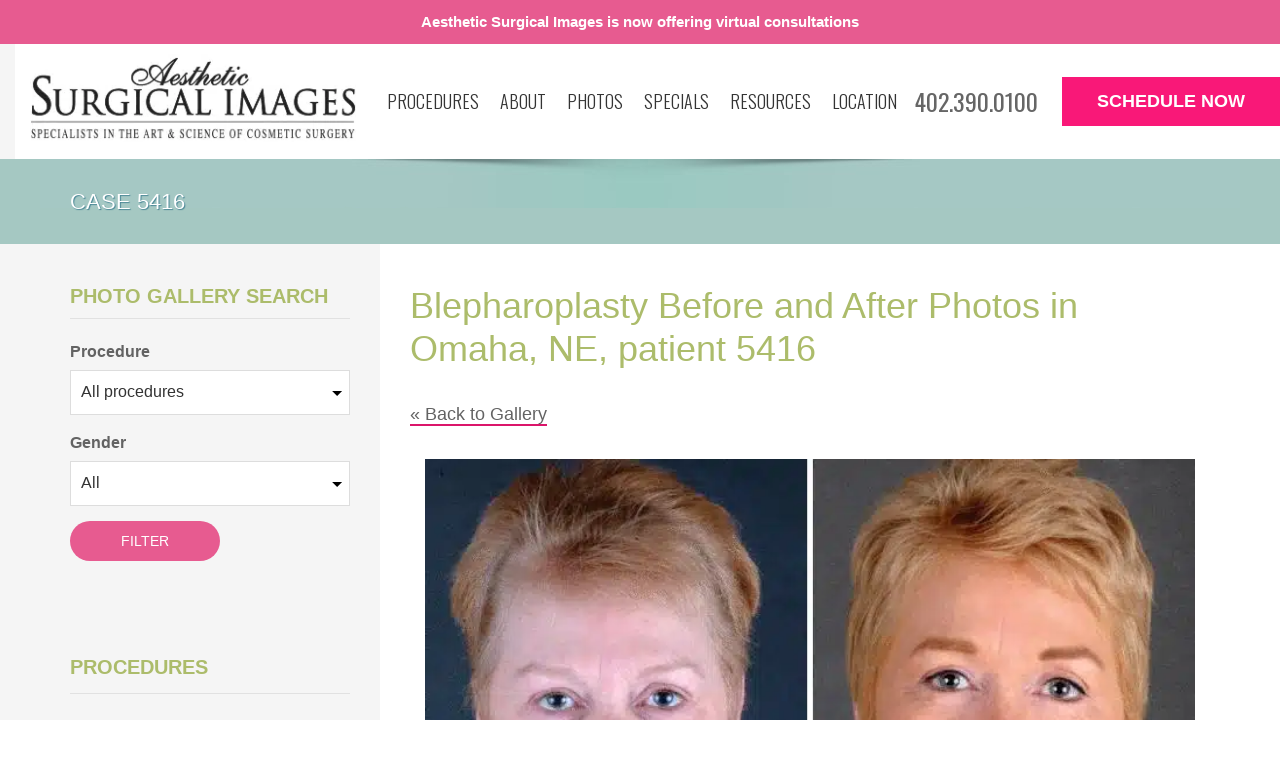

--- FILE ---
content_type: text/html; charset=UTF-8
request_url: https://www.surgicalimages.com/before-and-after/blepharoplasty-photos-5416
body_size: 29858
content:
<!DOCTYPE html>
<html lang="en-US">
<head >
<meta charset="UTF-8" />
<script type="text/javascript">
/* <![CDATA[ */
var gform;gform||(document.addEventListener("gform_main_scripts_loaded",function(){gform.scriptsLoaded=!0}),document.addEventListener("gform/theme/scripts_loaded",function(){gform.themeScriptsLoaded=!0}),window.addEventListener("DOMContentLoaded",function(){gform.domLoaded=!0}),gform={domLoaded:!1,scriptsLoaded:!1,themeScriptsLoaded:!1,isFormEditor:()=>"function"==typeof InitializeEditor,callIfLoaded:function(o){return!(!gform.domLoaded||!gform.scriptsLoaded||!gform.themeScriptsLoaded&&!gform.isFormEditor()||(gform.isFormEditor()&&console.warn("The use of gform.initializeOnLoaded() is deprecated in the form editor context and will be removed in Gravity Forms 3.1."),o(),0))},initializeOnLoaded:function(o){gform.callIfLoaded(o)||(document.addEventListener("gform_main_scripts_loaded",()=>{gform.scriptsLoaded=!0,gform.callIfLoaded(o)}),document.addEventListener("gform/theme/scripts_loaded",()=>{gform.themeScriptsLoaded=!0,gform.callIfLoaded(o)}),window.addEventListener("DOMContentLoaded",()=>{gform.domLoaded=!0,gform.callIfLoaded(o)}))},hooks:{action:{},filter:{}},addAction:function(o,r,e,t){gform.addHook("action",o,r,e,t)},addFilter:function(o,r,e,t){gform.addHook("filter",o,r,e,t)},doAction:function(o){gform.doHook("action",o,arguments)},applyFilters:function(o){return gform.doHook("filter",o,arguments)},removeAction:function(o,r){gform.removeHook("action",o,r)},removeFilter:function(o,r,e){gform.removeHook("filter",o,r,e)},addHook:function(o,r,e,t,n){null==gform.hooks[o][r]&&(gform.hooks[o][r]=[]);var d=gform.hooks[o][r];null==n&&(n=r+"_"+d.length),gform.hooks[o][r].push({tag:n,callable:e,priority:t=null==t?10:t})},doHook:function(r,o,e){var t;if(e=Array.prototype.slice.call(e,1),null!=gform.hooks[r][o]&&((o=gform.hooks[r][o]).sort(function(o,r){return o.priority-r.priority}),o.forEach(function(o){"function"!=typeof(t=o.callable)&&(t=window[t]),"action"==r?t.apply(null,e):e[0]=t.apply(null,e)})),"filter"==r)return e[0]},removeHook:function(o,r,t,n){var e;null!=gform.hooks[o][r]&&(e=(e=gform.hooks[o][r]).filter(function(o,r,e){return!!(null!=n&&n!=o.tag||null!=t&&t!=o.priority)}),gform.hooks[o][r]=e)}});
/* ]]> */
</script>

<meta name="viewport" content="width=device-width, initial-scale=1" />
<meta name='robots' content='noindex, follow' />
	<style>img:is([sizes="auto" i], [sizes^="auto," i]) { contain-intrinsic-size: 3000px 1500px }</style>
	
	<!-- This site is optimized with the Yoast SEO plugin v25.8 - https://yoast.com/wordpress/plugins/seo/ -->
	<title>Case 50, Blepharoplasty - Photo Gallery</title>
	<meta name="description" content="This 56-year-old patient from Central Iowa had a facial rejuvenation surgery which included a facelift,browlift, and upper &amp; lower eyelids (blepharoplasty.)" />
	<meta property="og:locale" content="en_US" />
	<meta property="og:type" content="article" />
	<meta property="og:title" content="Case 50, Blepharoplasty - Photo Gallery" />
	<meta property="og:description" content="This 56-year-old patient from Central Iowa had a facial rejuvenation surgery which included a facelift,browlift, and upper &amp; lower eyelids (blepharoplasty.)" />
	<meta property="og:url" content="https://www.surgicalimages.com/before-and-after/blepharoplasty-photos-5416" />
	<meta property="og:site_name" content="Aesthetic Surgical Images" />
	<meta property="article:modified_time" content="2018-09-10T17:52:46+00:00" />
	<meta name="twitter:card" content="summary_large_image" />
	<meta name="twitter:label1" content="Est. reading time" />
	<meta name="twitter:data1" content="1 minute" />
	<script type="application/ld+json" class="yoast-schema-graph">{"@context":"https://schema.org","@graph":[{"@type":"WebPage","@id":"https://www.surgicalimages.com/before-and-after/blepharoplasty-photos-5416","url":"https://www.surgicalimages.com/before-and-after/blepharoplasty-photos-5416","name":"Case 50, Blepharoplasty - Photo Gallery","isPartOf":{"@id":"https://www.surgicalimages.com/#website"},"datePublished":"2015-04-07T15:20:38+00:00","dateModified":"2018-09-10T17:52:46+00:00","description":"This 56-year-old patient from Central Iowa had a facial rejuvenation surgery which included a facelift,browlift, and upper & lower eyelids (blepharoplasty.)","breadcrumb":{"@id":"https://www.surgicalimages.com/before-and-after/blepharoplasty-photos-5416#breadcrumb"},"inLanguage":"en-US","potentialAction":[{"@type":"ReadAction","target":["https://www.surgicalimages.com/before-and-after/blepharoplasty-photos-5416"]}]},{"@type":"BreadcrumbList","@id":"https://www.surgicalimages.com/before-and-after/blepharoplasty-photos-5416#breadcrumb","itemListElement":[{"@type":"ListItem","position":1,"name":"Before and after","item":"https://www.surgicalimages.com/before-and-after"},{"@type":"ListItem","position":2,"name":"Blepharoplasty photos","item":"https://www.surgicalimages.com/before-and-after/blepharoplasty-photos"},{"@type":"ListItem","position":3,"name":"Case 5416"}]},{"@type":"WebSite","@id":"https://www.surgicalimages.com/#website","url":"https://www.surgicalimages.com/","name":"Aesthetic Surgical Images","description":"Omaha, NE","publisher":{"@id":"https://www.surgicalimages.com/#organization"},"potentialAction":[{"@type":"SearchAction","target":{"@type":"EntryPoint","urlTemplate":"https://www.surgicalimages.com/?s={search_term_string}"},"query-input":{"@type":"PropertyValueSpecification","valueRequired":true,"valueName":"search_term_string"}}],"inLanguage":"en-US"},{"@type":"Organization","@id":"https://www.surgicalimages.com/#organization","name":"Aesthetic Surgical Images","url":"https://www.surgicalimages.com/","logo":{"@type":"ImageObject","inLanguage":"en-US","@id":"https://www.surgicalimages.com/#/schema/logo/image/","url":"https://www.surgicalimages.com/wp-content/uploads/2015/03/logo.png","contentUrl":"https://www.surgicalimages.com/wp-content/uploads/2015/03/logo.png","width":335,"height":90,"caption":"Aesthetic Surgical Images"},"image":{"@id":"https://www.surgicalimages.com/#/schema/logo/image/"}}]}</script>
	<!-- / Yoast SEO plugin. -->


<link rel='dns-prefetch' href='//fonts.googleapis.com' />
<script type="text/javascript">
/* <![CDATA[ */
window._wpemojiSettings = {"baseUrl":"https:\/\/s.w.org\/images\/core\/emoji\/16.0.1\/72x72\/","ext":".png","svgUrl":"https:\/\/s.w.org\/images\/core\/emoji\/16.0.1\/svg\/","svgExt":".svg","source":{"concatemoji":"https:\/\/www.surgicalimages.com\/wp-includes\/js\/wp-emoji-release.min.js?ver=6.8.3"}};
/*! This file is auto-generated */
!function(s,n){var o,i,e;function c(e){try{var t={supportTests:e,timestamp:(new Date).valueOf()};sessionStorage.setItem(o,JSON.stringify(t))}catch(e){}}function p(e,t,n){e.clearRect(0,0,e.canvas.width,e.canvas.height),e.fillText(t,0,0);var t=new Uint32Array(e.getImageData(0,0,e.canvas.width,e.canvas.height).data),a=(e.clearRect(0,0,e.canvas.width,e.canvas.height),e.fillText(n,0,0),new Uint32Array(e.getImageData(0,0,e.canvas.width,e.canvas.height).data));return t.every(function(e,t){return e===a[t]})}function u(e,t){e.clearRect(0,0,e.canvas.width,e.canvas.height),e.fillText(t,0,0);for(var n=e.getImageData(16,16,1,1),a=0;a<n.data.length;a++)if(0!==n.data[a])return!1;return!0}function f(e,t,n,a){switch(t){case"flag":return n(e,"\ud83c\udff3\ufe0f\u200d\u26a7\ufe0f","\ud83c\udff3\ufe0f\u200b\u26a7\ufe0f")?!1:!n(e,"\ud83c\udde8\ud83c\uddf6","\ud83c\udde8\u200b\ud83c\uddf6")&&!n(e,"\ud83c\udff4\udb40\udc67\udb40\udc62\udb40\udc65\udb40\udc6e\udb40\udc67\udb40\udc7f","\ud83c\udff4\u200b\udb40\udc67\u200b\udb40\udc62\u200b\udb40\udc65\u200b\udb40\udc6e\u200b\udb40\udc67\u200b\udb40\udc7f");case"emoji":return!a(e,"\ud83e\udedf")}return!1}function g(e,t,n,a){var r="undefined"!=typeof WorkerGlobalScope&&self instanceof WorkerGlobalScope?new OffscreenCanvas(300,150):s.createElement("canvas"),o=r.getContext("2d",{willReadFrequently:!0}),i=(o.textBaseline="top",o.font="600 32px Arial",{});return e.forEach(function(e){i[e]=t(o,e,n,a)}),i}function t(e){var t=s.createElement("script");t.src=e,t.defer=!0,s.head.appendChild(t)}"undefined"!=typeof Promise&&(o="wpEmojiSettingsSupports",i=["flag","emoji"],n.supports={everything:!0,everythingExceptFlag:!0},e=new Promise(function(e){s.addEventListener("DOMContentLoaded",e,{once:!0})}),new Promise(function(t){var n=function(){try{var e=JSON.parse(sessionStorage.getItem(o));if("object"==typeof e&&"number"==typeof e.timestamp&&(new Date).valueOf()<e.timestamp+604800&&"object"==typeof e.supportTests)return e.supportTests}catch(e){}return null}();if(!n){if("undefined"!=typeof Worker&&"undefined"!=typeof OffscreenCanvas&&"undefined"!=typeof URL&&URL.createObjectURL&&"undefined"!=typeof Blob)try{var e="postMessage("+g.toString()+"("+[JSON.stringify(i),f.toString(),p.toString(),u.toString()].join(",")+"));",a=new Blob([e],{type:"text/javascript"}),r=new Worker(URL.createObjectURL(a),{name:"wpTestEmojiSupports"});return void(r.onmessage=function(e){c(n=e.data),r.terminate(),t(n)})}catch(e){}c(n=g(i,f,p,u))}t(n)}).then(function(e){for(var t in e)n.supports[t]=e[t],n.supports.everything=n.supports.everything&&n.supports[t],"flag"!==t&&(n.supports.everythingExceptFlag=n.supports.everythingExceptFlag&&n.supports[t]);n.supports.everythingExceptFlag=n.supports.everythingExceptFlag&&!n.supports.flag,n.DOMReady=!1,n.readyCallback=function(){n.DOMReady=!0}}).then(function(){return e}).then(function(){var e;n.supports.everything||(n.readyCallback(),(e=n.source||{}).concatemoji?t(e.concatemoji):e.wpemoji&&e.twemoji&&(t(e.twemoji),t(e.wpemoji)))}))}((window,document),window._wpemojiSettings);
/* ]]> */
</script>
<link rel='stylesheet' id='swiper-css' href='https://www.surgicalimages.com/wp-content/plugins/sa-photo-gallery-3/assets/libraries/swiper/swiper-bundle.min.css?ver=9.1.0' type='text/css' media='all' />
<link rel='stylesheet' id='pgsa_shortcode_multipatient-css' href='https://www.surgicalimages.com/wp-content/plugins/sa-photo-gallery-3/assets/css/shortcodes/multipatient.css?ver=1.31.20' type='text/css' media='all' />
<link rel='stylesheet' id='sa-theme-desktop-css' href='https://www.surgicalimages.com/wp-content/themes/sa-starter-theme/style.css?ver=1.0.24' type='text/css' media='all' />
<style id='wp-emoji-styles-inline-css' type='text/css'>

	img.wp-smiley, img.emoji {
		display: inline !important;
		border: none !important;
		box-shadow: none !important;
		height: 1em !important;
		width: 1em !important;
		margin: 0 0.07em !important;
		vertical-align: -0.1em !important;
		background: none !important;
		padding: 0 !important;
	}
</style>
<link rel='stylesheet' id='wp-block-library-css' href='https://www.surgicalimages.com/wp-includes/css/dist/block-library/style.min.css?ver=6.8.3' type='text/css' media='all' />
<style id='classic-theme-styles-inline-css' type='text/css'>
/*! This file is auto-generated */
.wp-block-button__link{color:#fff;background-color:#32373c;border-radius:9999px;box-shadow:none;text-decoration:none;padding:calc(.667em + 2px) calc(1.333em + 2px);font-size:1.125em}.wp-block-file__button{background:#32373c;color:#fff;text-decoration:none}
</style>
<style id='atlb-timeline-block-style-inline-css' type='text/css'>
.wp-block-atlb-timeline-block{display:flex;flex-direction:column;justify-content:space-between;position:relative}.wp-block-atlb-timeline-block .wp-block-atlb-single-timeline-item{display:grid;position:relative;z-index:9}.wp-block-atlb-timeline-block .timeline__marker{box-sizing:border-box;line-height:1;order:2}.wp-block-atlb-timeline-block .timeline__marker i{background:#fff;text-align:center}.wp-block-atlb-timeline-block .timeline__content{box-sizing:border-box;order:1;position:relative}.wp-block-atlb-timeline-block .timeline__content.box__shadow{box-shadow:0 0 5px rgba(0,0,0,.1)}.wp-block-atlb-timeline-block .timeline__date{box-sizing:border-box;display:flex}.wp-block-atlb-timeline-block .time__date_content.enabled__box_shadow{box-shadow:0 0 5px rgba(0,0,0,.1)}.wp-block-atlb-timeline-block .event__date{margin:0!important}.wp-block-atlb-timeline-block .timeline__bar{bottom:0;height:100%;position:absolute;top:0;z-index:0}@media screen and (min-width:1025px){.wp-block-atlb-timeline-block.desk_center_layout .wp-block-atlb-single-timeline-item{align-items:center;grid-template-columns:1fr auto 1fr}.wp-block-atlb-timeline-block.desk_center_layout .wp-block-atlb-single-timeline-item .timeline__bar{left:50%}.wp-block-atlb-timeline-block.desk_center_layout .wp-block-atlb-single-timeline-item .timeline__marker{margin:0 15px}.wp-block-atlb-timeline-block.desk_center_layout :nth-child(odd) .timeline__date{justify-content:flex-start;order:3}.wp-block-atlb-timeline-block.desk_center_layout :nth-child(odd) .timeline__content{order:1}.wp-block-atlb-timeline-block.desk_center_layout :nth-child(2n) .timeline__date{justify-content:flex-end;order:1;text-align:right}.wp-block-atlb-timeline-block.desk_center_layout :nth-child(2n) .timeline__content{order:3}.wp-block-atlb-timeline-block.desk_center_layout .timeline__bar{left:50%}.wp-block-atlb-timeline-block.desk_right_layout .wp-block-atlb-single-timeline-item{align-items:flex-end;grid-template-columns:1fr;padding-right:30px}.wp-block-atlb-timeline-block.desk_right_layout .wp-block-atlb-single-timeline-item .timeline__content{text-align:right}.wp-block-atlb-timeline-block.desk_right_layout .wp-block-atlb-single-timeline-item .timeline__date{justify-content:flex-end;margin-bottom:10px}.wp-block-atlb-timeline-block.desk_right_layout .wp-block-atlb-single-timeline-item .timeline__marker{position:absolute;right:0;top:50%}.wp-block-atlb-timeline-block.desk_right_layout .timeline__bar{right:0}.wp-block-atlb-timeline-block.desk_left_layout .wp-block-atlb-single-timeline-item{align-items:flex-start;grid-template-columns:1fr;padding-left:30px}.wp-block-atlb-timeline-block.desk_left_layout .wp-block-atlb-single-timeline-item .timeline__date{margin-bottom:10px}.wp-block-atlb-timeline-block.desk_left_layout .wp-block-atlb-single-timeline-item .timeline__marker{left:0;position:absolute;top:50%}.wp-block-atlb-timeline-block.desk_left_layout .timeline__bar{left:0}}@media screen and (min-width:768px)and (max-width:1024px){.wp-block-atlb-timeline-block.tab_center_layout .wp-block-atlb-single-timeline-item{align-items:center;grid-template-columns:1fr auto 1fr}.wp-block-atlb-timeline-block.tab_center_layout .wp-block-atlb-single-timeline-item .timeline__bar{left:50%}.wp-block-atlb-timeline-block.tab_center_layout .wp-block-atlb-single-timeline-item .timeline__marker{margin:0 15px}.wp-block-atlb-timeline-block.tab_center_layout :nth-child(odd) .timeline__date{justify-content:flex-start;order:3}.wp-block-atlb-timeline-block.tab_center_layout :nth-child(odd) .timeline__content{order:1}.wp-block-atlb-timeline-block.tab_center_layout :nth-child(2n) .timeline__date{justify-content:flex-end;order:1;text-align:right}.wp-block-atlb-timeline-block.tab_center_layout :nth-child(2n) .timeline__content{order:3}.wp-block-atlb-timeline-block.tab_center_layout .timeline__bar{left:50%}.wp-block-atlb-timeline-block.tab_right_layout .wp-block-atlb-single-timeline-item{align-items:flex-end;grid-template-columns:1fr;padding-right:30px}.wp-block-atlb-timeline-block.tab_right_layout .wp-block-atlb-single-timeline-item .timeline__content{text-align:right}.wp-block-atlb-timeline-block.tab_right_layout .wp-block-atlb-single-timeline-item .timeline__date{justify-content:flex-end;margin-bottom:10px}.wp-block-atlb-timeline-block.tab_right_layout .wp-block-atlb-single-timeline-item .timeline__marker{position:absolute;right:0;top:50%}.wp-block-atlb-timeline-block.tab_right_layout .timeline__bar{right:0}.wp-block-atlb-timeline-block.tab_left_layout .wp-block-atlb-single-timeline-item{align-items:flex-start;grid-template-columns:1fr;padding-left:30px}.wp-block-atlb-timeline-block.tab_left_layout .wp-block-atlb-single-timeline-item .timeline__date{margin-bottom:10px}.wp-block-atlb-timeline-block.tab_left_layout .wp-block-atlb-single-timeline-item .timeline__marker{left:0;position:absolute;top:50%}.wp-block-atlb-timeline-block.tab_left_layout .timeline__bar{left:0}}@media screen and (max-width:767px){.wp-block-atlb-timeline-block.mob_center_layout .wp-block-atlb-single-timeline-item{align-items:center;grid-template-columns:1fr auto 1fr}.wp-block-atlb-timeline-block.mob_center_layout .wp-block-atlb-single-timeline-item .timeline__bar{left:50%}.wp-block-atlb-timeline-block.mob_center_layout .wp-block-atlb-single-timeline-item .timeline__marker{margin:0 15px}.wp-block-atlb-timeline-block.mob_center_layout :nth-child(odd) .timeline__date{justify-content:flex-start;order:3}.wp-block-atlb-timeline-block.mob_center_layout :nth-child(odd) .timeline__content{order:1}.wp-block-atlb-timeline-block.mob_center_layout :nth-child(2n) .timeline__date{justify-content:flex-end;order:1;text-align:right}.wp-block-atlb-timeline-block.mob_center_layout :nth-child(2n) .timeline__content{order:3}.wp-block-atlb-timeline-block.mob_center_layout .timeline__bar{left:50%}.wp-block-atlb-timeline-block.mob_right_layout .wp-block-atlb-single-timeline-item{align-items:flex-end;grid-template-columns:1fr;padding-right:20px}.wp-block-atlb-timeline-block.mob_right_layout .wp-block-atlb-single-timeline-item .timeline__content{text-align:right}.wp-block-atlb-timeline-block.mob_right_layout .wp-block-atlb-single-timeline-item .timeline__date{justify-content:flex-end;margin-bottom:10px}.wp-block-atlb-timeline-block.mob_right_layout .wp-block-atlb-single-timeline-item .timeline__marker{position:absolute;right:0;top:50%}.wp-block-atlb-timeline-block.mob_right_layout .timeline__bar{right:0}.wp-block-atlb-timeline-block.mob_left_layout .wp-block-atlb-single-timeline-item{align-items:flex-start;grid-template-columns:1fr;padding-left:20px}.wp-block-atlb-timeline-block.mob_left_layout .wp-block-atlb-single-timeline-item .timeline__date{margin-bottom:10px}.wp-block-atlb-timeline-block.mob_left_layout .wp-block-atlb-single-timeline-item .timeline__marker{left:0;position:absolute;top:50%}.wp-block-atlb-timeline-block.mob_left_layout .timeline__bar{left:0}}

</style>
<link rel='stylesheet' id='twentytwenty-css' href='https://www.surgicalimages.com/wp-content/plugins/sa-photo-gallery-3/assets/libraries/twentytwenty/twentytwenty.css?ver=1.0.0' type='text/css' media='all' />
<link rel='stylesheet' id='pgsa_shortcode_singlepatient-css' href='https://www.surgicalimages.com/wp-content/plugins/sa-photo-gallery-3/assets/css/shortcodes/comparison.css?ver=1.31.20' type='text/css' media='all' />
<link rel='stylesheet' id='pgsa_widget_procedurelist-css' href='https://www.surgicalimages.com/wp-content/plugins/sa-photo-gallery-3/assets/css/widgets/procedure_list.css?ver=1.31.20' type='text/css' media='all' />
<link rel='stylesheet' id='pgsa_widget_livesearch-css' href='https://www.surgicalimages.com/wp-content/plugins/sa-photo-gallery-3/assets/css/widgets/livesearch.css?ver=1.31.20' type='text/css' media='all' />
<link rel='stylesheet' id='pgsa_widget_filtersearch-css' href='https://www.surgicalimages.com/wp-content/plugins/sa-photo-gallery-3/assets/css/widgets/filter_search.css?ver=1.31.20' type='text/css' media='all' />
<link rel='stylesheet' id='glide-core-css' href='https://www.surgicalimages.com/wp-content/plugins/sa-video-gallery/libraries/glidejs/css/glide.core.min.css?ver=6.8.3' type='text/css' media='all' />
<link rel='stylesheet' id='glide-theme-css' href='https://www.surgicalimages.com/wp-content/plugins/sa-video-gallery/libraries/glidejs/css/glide.theme.min.css?ver=6.8.3' type='text/css' media='all' />
<link rel='stylesheet' id='lightgallery-css' href='https://www.surgicalimages.com/wp-content/plugins/sa-video-gallery/libraries/lightgallery.js/css/lightgallery.min.css?ver=6.8.3' type='text/css' media='all' />
<link rel='stylesheet' id='vgsa_carousel-css' href='https://www.surgicalimages.com/wp-content/plugins/sa-video-gallery/resources/shortcode/styles.css?ver=6.8.3' type='text/css' media='all' />
<link rel='stylesheet' id='categories-list-block-css' href='https://www.surgicalimages.com/wp-content/plugins/sa-video-gallery/blocks/categories-list/style.css?ver=1732894413' type='text/css' media='all' />
<link rel='stylesheet' id='vgsa_livesearch-css' href='https://www.surgicalimages.com/wp-content/plugins/sa-video-gallery/resources/widgets/livesearch.css?ver=6.8.3' type='text/css' media='all' />
<link rel='stylesheet' id='atlb-block-icons-css' href='https://www.surgicalimages.com/wp-content/plugins/advanced-timeline-block/includes/css/all.min.css?ver=2.1.3' type='text/css' media='all' />
<style id='global-styles-inline-css' type='text/css'>
:root{--wp--preset--aspect-ratio--square: 1;--wp--preset--aspect-ratio--4-3: 4/3;--wp--preset--aspect-ratio--3-4: 3/4;--wp--preset--aspect-ratio--3-2: 3/2;--wp--preset--aspect-ratio--2-3: 2/3;--wp--preset--aspect-ratio--16-9: 16/9;--wp--preset--aspect-ratio--9-16: 9/16;--wp--preset--color--black: #000000;--wp--preset--color--cyan-bluish-gray: #abb8c3;--wp--preset--color--white: #ffffff;--wp--preset--color--pale-pink: #f78da7;--wp--preset--color--vivid-red: #cf2e2e;--wp--preset--color--luminous-vivid-orange: #ff6900;--wp--preset--color--luminous-vivid-amber: #fcb900;--wp--preset--color--light-green-cyan: #7bdcb5;--wp--preset--color--vivid-green-cyan: #00d084;--wp--preset--color--pale-cyan-blue: #8ed1fc;--wp--preset--color--vivid-cyan-blue: #0693e3;--wp--preset--color--vivid-purple: #9b51e0;--wp--preset--color--color-1: #acbc6b;--wp--preset--color--color-2: #59bacc;--wp--preset--color--color-3: #5DA99C;--wp--preset--color--color-4: #F91878;--wp--preset--color--color-5: #333333;--wp--preset--color--color-6: #ffffff;--wp--preset--gradient--vivid-cyan-blue-to-vivid-purple: linear-gradient(135deg,rgba(6,147,227,1) 0%,rgb(155,81,224) 100%);--wp--preset--gradient--light-green-cyan-to-vivid-green-cyan: linear-gradient(135deg,rgb(122,220,180) 0%,rgb(0,208,130) 100%);--wp--preset--gradient--luminous-vivid-amber-to-luminous-vivid-orange: linear-gradient(135deg,rgba(252,185,0,1) 0%,rgba(255,105,0,1) 100%);--wp--preset--gradient--luminous-vivid-orange-to-vivid-red: linear-gradient(135deg,rgba(255,105,0,1) 0%,rgb(207,46,46) 100%);--wp--preset--gradient--very-light-gray-to-cyan-bluish-gray: linear-gradient(135deg,rgb(238,238,238) 0%,rgb(169,184,195) 100%);--wp--preset--gradient--cool-to-warm-spectrum: linear-gradient(135deg,rgb(74,234,220) 0%,rgb(151,120,209) 20%,rgb(207,42,186) 40%,rgb(238,44,130) 60%,rgb(251,105,98) 80%,rgb(254,248,76) 100%);--wp--preset--gradient--blush-light-purple: linear-gradient(135deg,rgb(255,206,236) 0%,rgb(152,150,240) 100%);--wp--preset--gradient--blush-bordeaux: linear-gradient(135deg,rgb(254,205,165) 0%,rgb(254,45,45) 50%,rgb(107,0,62) 100%);--wp--preset--gradient--luminous-dusk: linear-gradient(135deg,rgb(255,203,112) 0%,rgb(199,81,192) 50%,rgb(65,88,208) 100%);--wp--preset--gradient--pale-ocean: linear-gradient(135deg,rgb(255,245,203) 0%,rgb(182,227,212) 50%,rgb(51,167,181) 100%);--wp--preset--gradient--electric-grass: linear-gradient(135deg,rgb(202,248,128) 0%,rgb(113,206,126) 100%);--wp--preset--gradient--midnight: linear-gradient(135deg,rgb(2,3,129) 0%,rgb(40,116,252) 100%);--wp--preset--font-size--small: 13px;--wp--preset--font-size--medium: 20px;--wp--preset--font-size--large: 36px;--wp--preset--font-size--x-large: 42px;--wp--preset--spacing--20: 0.44rem;--wp--preset--spacing--30: 0.67rem;--wp--preset--spacing--40: 1rem;--wp--preset--spacing--50: 1.5rem;--wp--preset--spacing--60: 2.25rem;--wp--preset--spacing--70: 3.38rem;--wp--preset--spacing--80: 5.06rem;--wp--preset--shadow--natural: 6px 6px 9px rgba(0, 0, 0, 0.2);--wp--preset--shadow--deep: 12px 12px 50px rgba(0, 0, 0, 0.4);--wp--preset--shadow--sharp: 6px 6px 0px rgba(0, 0, 0, 0.2);--wp--preset--shadow--outlined: 6px 6px 0px -3px rgba(255, 255, 255, 1), 6px 6px rgba(0, 0, 0, 1);--wp--preset--shadow--crisp: 6px 6px 0px rgba(0, 0, 0, 1);}:where(.is-layout-flex){gap: 0.5em;}:where(.is-layout-grid){gap: 0.5em;}body .is-layout-flex{display: flex;}.is-layout-flex{flex-wrap: wrap;align-items: center;}.is-layout-flex > :is(*, div){margin: 0;}body .is-layout-grid{display: grid;}.is-layout-grid > :is(*, div){margin: 0;}:where(.wp-block-columns.is-layout-flex){gap: 2em;}:where(.wp-block-columns.is-layout-grid){gap: 2em;}:where(.wp-block-post-template.is-layout-flex){gap: 1.25em;}:where(.wp-block-post-template.is-layout-grid){gap: 1.25em;}.has-black-color{color: var(--wp--preset--color--black) !important;}.has-cyan-bluish-gray-color{color: var(--wp--preset--color--cyan-bluish-gray) !important;}.has-white-color{color: var(--wp--preset--color--white) !important;}.has-pale-pink-color{color: var(--wp--preset--color--pale-pink) !important;}.has-vivid-red-color{color: var(--wp--preset--color--vivid-red) !important;}.has-luminous-vivid-orange-color{color: var(--wp--preset--color--luminous-vivid-orange) !important;}.has-luminous-vivid-amber-color{color: var(--wp--preset--color--luminous-vivid-amber) !important;}.has-light-green-cyan-color{color: var(--wp--preset--color--light-green-cyan) !important;}.has-vivid-green-cyan-color{color: var(--wp--preset--color--vivid-green-cyan) !important;}.has-pale-cyan-blue-color{color: var(--wp--preset--color--pale-cyan-blue) !important;}.has-vivid-cyan-blue-color{color: var(--wp--preset--color--vivid-cyan-blue) !important;}.has-vivid-purple-color{color: var(--wp--preset--color--vivid-purple) !important;}.has-black-background-color{background-color: var(--wp--preset--color--black) !important;}.has-cyan-bluish-gray-background-color{background-color: var(--wp--preset--color--cyan-bluish-gray) !important;}.has-white-background-color{background-color: var(--wp--preset--color--white) !important;}.has-pale-pink-background-color{background-color: var(--wp--preset--color--pale-pink) !important;}.has-vivid-red-background-color{background-color: var(--wp--preset--color--vivid-red) !important;}.has-luminous-vivid-orange-background-color{background-color: var(--wp--preset--color--luminous-vivid-orange) !important;}.has-luminous-vivid-amber-background-color{background-color: var(--wp--preset--color--luminous-vivid-amber) !important;}.has-light-green-cyan-background-color{background-color: var(--wp--preset--color--light-green-cyan) !important;}.has-vivid-green-cyan-background-color{background-color: var(--wp--preset--color--vivid-green-cyan) !important;}.has-pale-cyan-blue-background-color{background-color: var(--wp--preset--color--pale-cyan-blue) !important;}.has-vivid-cyan-blue-background-color{background-color: var(--wp--preset--color--vivid-cyan-blue) !important;}.has-vivid-purple-background-color{background-color: var(--wp--preset--color--vivid-purple) !important;}.has-black-border-color{border-color: var(--wp--preset--color--black) !important;}.has-cyan-bluish-gray-border-color{border-color: var(--wp--preset--color--cyan-bluish-gray) !important;}.has-white-border-color{border-color: var(--wp--preset--color--white) !important;}.has-pale-pink-border-color{border-color: var(--wp--preset--color--pale-pink) !important;}.has-vivid-red-border-color{border-color: var(--wp--preset--color--vivid-red) !important;}.has-luminous-vivid-orange-border-color{border-color: var(--wp--preset--color--luminous-vivid-orange) !important;}.has-luminous-vivid-amber-border-color{border-color: var(--wp--preset--color--luminous-vivid-amber) !important;}.has-light-green-cyan-border-color{border-color: var(--wp--preset--color--light-green-cyan) !important;}.has-vivid-green-cyan-border-color{border-color: var(--wp--preset--color--vivid-green-cyan) !important;}.has-pale-cyan-blue-border-color{border-color: var(--wp--preset--color--pale-cyan-blue) !important;}.has-vivid-cyan-blue-border-color{border-color: var(--wp--preset--color--vivid-cyan-blue) !important;}.has-vivid-purple-border-color{border-color: var(--wp--preset--color--vivid-purple) !important;}.has-vivid-cyan-blue-to-vivid-purple-gradient-background{background: var(--wp--preset--gradient--vivid-cyan-blue-to-vivid-purple) !important;}.has-light-green-cyan-to-vivid-green-cyan-gradient-background{background: var(--wp--preset--gradient--light-green-cyan-to-vivid-green-cyan) !important;}.has-luminous-vivid-amber-to-luminous-vivid-orange-gradient-background{background: var(--wp--preset--gradient--luminous-vivid-amber-to-luminous-vivid-orange) !important;}.has-luminous-vivid-orange-to-vivid-red-gradient-background{background: var(--wp--preset--gradient--luminous-vivid-orange-to-vivid-red) !important;}.has-very-light-gray-to-cyan-bluish-gray-gradient-background{background: var(--wp--preset--gradient--very-light-gray-to-cyan-bluish-gray) !important;}.has-cool-to-warm-spectrum-gradient-background{background: var(--wp--preset--gradient--cool-to-warm-spectrum) !important;}.has-blush-light-purple-gradient-background{background: var(--wp--preset--gradient--blush-light-purple) !important;}.has-blush-bordeaux-gradient-background{background: var(--wp--preset--gradient--blush-bordeaux) !important;}.has-luminous-dusk-gradient-background{background: var(--wp--preset--gradient--luminous-dusk) !important;}.has-pale-ocean-gradient-background{background: var(--wp--preset--gradient--pale-ocean) !important;}.has-electric-grass-gradient-background{background: var(--wp--preset--gradient--electric-grass) !important;}.has-midnight-gradient-background{background: var(--wp--preset--gradient--midnight) !important;}.has-small-font-size{font-size: var(--wp--preset--font-size--small) !important;}.has-medium-font-size{font-size: var(--wp--preset--font-size--medium) !important;}.has-large-font-size{font-size: var(--wp--preset--font-size--large) !important;}.has-x-large-font-size{font-size: var(--wp--preset--font-size--x-large) !important;}
:where(.wp-block-post-template.is-layout-flex){gap: 1.25em;}:where(.wp-block-post-template.is-layout-grid){gap: 1.25em;}
:where(.wp-block-columns.is-layout-flex){gap: 2em;}:where(.wp-block-columns.is-layout-grid){gap: 2em;}
:root :where(.wp-block-pullquote){font-size: 1.5em;line-height: 1.6;}
</style>
<link rel='stylesheet' id='dashicons-css' href='https://www.surgicalimages.com/wp-includes/css/dashicons.min.css?ver=6.8.3' type='text/css' media='all' />
<link rel='stylesheet' id='sa-theme-style-css' href='https://www.surgicalimages.com/wp-content/themes/sa-starter-theme/assets/css/main.css?ver=1.0.24' type='text/css' media='all' />
<style id='sa-theme-style-inline-css' type='text/css'>

        body > div {color: #636363; }
        a { color: #db156a; }
        .content a { color: #636363; border-bottom: 2px solid #db156a; }
        h1, h2, h3, h4, h5, h6 {color: #acbc6b; }
        .widget-title { color: #acbc6b; }
        .button, #pgsa-widget-search-submit { background-color: #e75b90; color: #ffffff;}
        .button:hover, butto:focus, #pgsa-widget-search-submit:hover, #pgsa-widget-search-submit:focus{ background-color: #d7226b; color: #ffffff;}        
        .nav-primary { background-color: #ffffff; }
        .genesis-nav-menu a, .genesis-nav-menu > .menu-item-has-children > a:after, .genesis-nav-menu > .menu-item-has-children > .sub-menu > .menu-item-has-children > a:after { color: #333333; }
        
        .genesis-nav-menu>.mega-menu>.sub-menu { background-color: #ffffff;  }
        .genesis-nav-menu>.mega-menu>.sub-menu>.menu-item>.sub-menu>.menu-item>a,.genesis-nav-menu>.mega-menu>.sub-menu>.menu-item>a { color: #333333;  }
        .breadcrumb { background-color: #a5c8c2; }
        .sidebar { background-color: #f5f5f5; color: #636363; }
        .sidebar .widget-title{ color: #acbc6b; }
        .sidebar a{ color: #db156a; }
        .sidebar a:hover, .sidebar a:focus { color: #333333; }
        .footer-widgets { background-color: #a5c8c2; color: #ffffff; }
        .footer-widgets .widget-title { color: #ffffff; }
        .footer-widgets a { color: #ffffff; }
        .footer-widgets a:hover, .footer-widgets a:focus { color: #ffffff; }       

        .mobile-sidebar { background-color: #ffffff; color: #333333; }
        .menu-mobile .menu-item a { color: #333333; }
        .menu-mobile .menu-item.menu-item-has-children.menu-active > a { background-color: #e4e4e4; border-color: #e4e4e4; color: #333333; }
        .menu-mobile .menu-item.menu-item-has-children.menu-active > .button-item-has-children { background-color: #e4e4e4;  border-color: #e4e4e4;  }
        .mobile-sidebar .search-form input[type="text"] { border-color: #e75b90;  }

        @media only screen and (min-width: 1025px){
            .site-header { background-color: #ffffff; color: #636363; }
        }
        


    
</style>
<link rel='stylesheet' id='google-fonts-css' href='https://fonts.googleapis.com/css2?family=Oswald%3Awght%40300%3B400%3B700&#038;display=swap&#038;ver=6.8.3' type='text/css' media='all' />
<link rel='stylesheet' id='prefix-font-awesome-css' href='https://www.surgicalimages.com/wp-content/plugins/sa-photo-gallery-3/assets/libraries/font_awesome/css/font-awesome.min.css?ver=4.7.0' type='text/css' media='all' />
<link rel='stylesheet' id='swiper-css-css' href='https://www.surgicalimages.com/wp-content/themes/sa-starter-theme/assets/libs/swiperjs/swiper-bundle.min.css?ver=1.0.24' type='text/css' media='all' />
<link rel='stylesheet' id='lazyload-youtube-css-css' href='https://www.surgicalimages.com/wp-content/themes/sa-starter-theme/assets/libs/lazy-load-youtube/style.css?ver=1.0.24' type='text/css' media='all' />
<link rel='stylesheet' id='gravity-form-css-css' href='https://www.surgicalimages.com/wp-content/themes/sa-starter-theme/assets/css/gf-style.css?ver=1.0.24' type='text/css' media='all' />
<link rel='stylesheet' id='lity-css-css' href='https://www.surgicalimages.com/wp-content/themes/sa-starter-theme/assets/libs/lity/lity.min.css?ver=1.0.24' type='text/css' media='all' />
<link rel='stylesheet' id='pgsa_template_css-css' href='https://www.surgicalimages.com/wp-content/plugins/sa-photo-gallery-3/assets/css/front.css?ver=1.31.20' type='text/css' media='all' />
<script type="text/javascript" src="https://www.surgicalimages.com/wp-content/plugins/sa-photo-gallery-3/assets/libraries/swiper/swiper-bundle.min.js?ver=9.1.0" id="swiper-js"></script>
<script type="text/javascript" src="https://www.surgicalimages.com/wp-includes/js/jquery/jquery.min.js?ver=3.7.1" id="jquery-core-js"></script>
<script type="text/javascript" src="https://www.surgicalimages.com/wp-includes/js/jquery/jquery-migrate.min.js?ver=3.4.1" id="jquery-migrate-js"></script>
<script type="text/javascript" src="https://www.surgicalimages.com/wp-content/plugins/sa-photo-gallery-3/assets/js/shortcodes/multipatient.js?ver=1.31.20" id="pgsa_shortcode_multipatient-js"></script>
<script type="text/javascript" src="https://www.surgicalimages.com/wp-content/plugins/sa-photo-gallery-3/assets/js/widgets/searchfilter.js?ver=1.31.20" id="pgsa_widget_livesearch-js"></script>
<script type="text/javascript" src="https://www.surgicalimages.com/wp-content/plugins/sa-photo-gallery-3/widgets/js/search-widget-front.js?ver=1.31.20" id="pgsa_widget_filtersearch-js"></script>
<script type="text/javascript" src="https://www.surgicalimages.com/wp-content/plugins/sa-video-gallery/resources/widgets/livesearch.js?ver=6.8.3" id="vgsa_livesearch-js"></script>
<link rel="https://api.w.org/" href="https://www.surgicalimages.com/wp-json/" /><link rel="alternate" title="JSON" type="application/json" href="https://www.surgicalimages.com/wp-json/wp/v2/photo-gallery/5416" /><link rel="EditURI" type="application/rsd+xml" title="RSD" href="https://www.surgicalimages.com/xmlrpc.php?rsd" />
<meta name="generator" content="WordPress 6.8.3" />
<link rel='shortlink' href='https://www.surgicalimages.com/?p=5416' />
<link rel="alternate" title="oEmbed (JSON)" type="application/json+oembed" href="https://www.surgicalimages.com/wp-json/oembed/1.0/embed?url=https%3A%2F%2Fwww.surgicalimages.com%2Fbefore-and-after%2Fblepharoplasty-photos-5416" />
<link rel="alternate" title="oEmbed (XML)" type="text/xml+oembed" href="https://www.surgicalimages.com/wp-json/oembed/1.0/embed?url=https%3A%2F%2Fwww.surgicalimages.com%2Fbefore-and-after%2Fblepharoplasty-photos-5416&#038;format=xml" />
<!-- site-navigation-element Schema optimized by Schema Pro --><script type="application/ld+json">{"@context":"https:\/\/schema.org","@graph":[{"@context":"https:\/\/schema.org","@type":"SiteNavigationElement","id":"site-navigation","name":"Procedures","url":"https:\/\/www.surgicalimages.com\/plastic-surgery"},{"@context":"https:\/\/schema.org","@type":"SiteNavigationElement","id":"site-navigation","name":"Body","url":"#"},{"@context":"https:\/\/schema.org","@type":"SiteNavigationElement","id":"site-navigation","name":"Brazilian Butt Lift","url":"https:\/\/www.surgicalimages.com\/before-and-after\/brazilian-butt-lift-photos"},{"@context":"https:\/\/schema.org","@type":"SiteNavigationElement","id":"site-navigation","name":"Tummy Tuck","url":"https:\/\/www.surgicalimages.com\/before-and-after\/tummy-tuck-photos"},{"@context":"https:\/\/schema.org","@type":"SiteNavigationElement","id":"site-navigation","name":"Liposuction","url":"https:\/\/www.surgicalimages.com\/before-and-after\/liposuction-photos"},{"@context":"https:\/\/schema.org","@type":"SiteNavigationElement","id":"site-navigation","name":"Mini Tummy Tuck","url":"https:\/\/www.surgicalimages.com\/before-and-after\/mini-tummy-tuck-photos"},{"@context":"https:\/\/schema.org","@type":"SiteNavigationElement","id":"site-navigation","name":"Labiaplasty","url":"https:\/\/www.surgicalimages.com\/plastic-surgery\/labiaplasty"},{"@context":"https:\/\/schema.org","@type":"SiteNavigationElement","id":"site-navigation","name":"Male Body Contouring","url":"https:\/\/www.surgicalimages.com\/plastic-surgery\/male-body-contouring"},{"@context":"https:\/\/schema.org","@type":"SiteNavigationElement","id":"site-navigation","name":"Massive Weight Loss","url":"https:\/\/www.surgicalimages.com\/before-and-after\/massive-weight-loss-photos"},{"@context":"https:\/\/schema.org","@type":"SiteNavigationElement","id":"site-navigation","name":"CoolSculpting\u00ae","url":"https:\/\/www.surgicalimages.com\/plastic-surgery\/coolsculpting"},{"@context":"https:\/\/schema.org","@type":"SiteNavigationElement","id":"site-navigation","name":"Breast","url":"#"},{"@context":"https:\/\/schema.org","@type":"SiteNavigationElement","id":"site-navigation","name":"Breast Augmentation","url":"https:\/\/www.surgicalimages.com\/before-and-after\/breast-augmentation-photos"},{"@context":"https:\/\/schema.org","@type":"SiteNavigationElement","id":"site-navigation","name":"Breast Lift","url":"https:\/\/www.surgicalimages.com\/before-and-after\/breast-lift-photos"},{"@context":"https:\/\/schema.org","@type":"SiteNavigationElement","id":"site-navigation","name":"Breast Reduction","url":"https:\/\/www.surgicalimages.com\/before-and-after\/breast-reduction-photos"},{"@context":"https:\/\/schema.org","@type":"SiteNavigationElement","id":"site-navigation","name":"VECTRA\u00ae 3-D Imaging","url":"https:\/\/www.surgicalimages.com\/about\/vectra"},{"@context":"https:\/\/schema.org","@type":"SiteNavigationElement","id":"site-navigation","name":"Sientra","url":"https:\/\/www.surgicalimages.com\/plastic-surgery\/breast-augmentation\/sientra"},{"@context":"https:\/\/schema.org","@type":"SiteNavigationElement","id":"site-navigation","name":"Face","url":"#"},{"@context":"https:\/\/schema.org","@type":"SiteNavigationElement","id":"site-navigation","name":"Facelift & E-lift","url":"https:\/\/www.surgicalimages.com\/plastic-surgery\/facelift"},{"@context":"https:\/\/schema.org","@type":"SiteNavigationElement","id":"site-navigation","name":"Brow Lift","url":"https:\/\/www.surgicalimages.com\/before-and-after\/brow-lift-photos"},{"@context":"https:\/\/schema.org","@type":"SiteNavigationElement","id":"site-navigation","name":"Blepharoplasty","url":"https:\/\/www.surgicalimages.com\/before-and-after\/blepharoplasty-photos"},{"@context":"https:\/\/schema.org","@type":"SiteNavigationElement","id":"site-navigation","name":"Rhinoplasty","url":"https:\/\/www.surgicalimages.com\/before-and-after\/rhinoplasty-photos"},{"@context":"https:\/\/schema.org","@type":"SiteNavigationElement","id":"site-navigation","name":"Otoplasty","url":"https:\/\/www.surgicalimages.com\/before-and-after\/otoplasty-photos"},{"@context":"https:\/\/schema.org","@type":"SiteNavigationElement","id":"site-navigation","name":"Skin","url":"#"},{"@context":"https:\/\/schema.org","@type":"SiteNavigationElement","id":"site-navigation","name":"Injectable Fillers","url":"https:\/\/www.surgicalimages.com\/plastic-surgery\/injectable-fillers"},{"@context":"https:\/\/schema.org","@type":"SiteNavigationElement","id":"site-navigation","name":"Skin Care","url":"https:\/\/www.surgicalimages.com\/plastic-surgery\/skin-care"},{"@context":"https:\/\/schema.org","@type":"SiteNavigationElement","id":"site-navigation","name":"Vein Treatment","url":"https:\/\/www.surgicalimages.com\/plastic-surgery\/vein-treatment"},{"@context":"https:\/\/schema.org","@type":"SiteNavigationElement","id":"site-navigation","name":"Combined Procedures","url":"#"},{"@context":"https:\/\/schema.org","@type":"SiteNavigationElement","id":"site-navigation","name":"Total Facial Rejuvenation","url":"https:\/\/www.surgicalimages.com\/plastic-surgery\/total-facial-rejuvenation"},{"@context":"https:\/\/schema.org","@type":"SiteNavigationElement","id":"site-navigation","name":"Mommy Makeover","url":"https:\/\/www.surgicalimages.com\/before-and-after\/mommy-makeover-photos"},{"@context":"https:\/\/schema.org","@type":"SiteNavigationElement","id":"site-navigation","name":"En Espa\u00f1ol","url":"https:\/\/www.surgicalimages.com\/cirugia-plastica"},{"@context":"https:\/\/schema.org","@type":"SiteNavigationElement","id":"site-navigation","name":"About","url":"https:\/\/www.surgicalimages.com\/about"},{"@context":"https:\/\/schema.org","@type":"SiteNavigationElement","id":"site-navigation","name":"Surgeons","url":"https:\/\/www.surgicalimages.com\/about\/plastic-surgeons"},{"@context":"https:\/\/schema.org","@type":"SiteNavigationElement","id":"site-navigation","name":"Dr. Edney","url":"https:\/\/www.surgicalimages.com\/about\/plastic-surgeons\/dr-edney"},{"@context":"https:\/\/schema.org","@type":"SiteNavigationElement","id":"site-navigation","name":"Dr. Bruneteau","url":"https:\/\/www.surgicalimages.com\/about\/plastic-surgeons\/dr-bruneteau"},{"@context":"https:\/\/schema.org","@type":"SiteNavigationElement","id":"site-navigation","name":"Dr. Montag","url":"https:\/\/www.surgicalimages.com\/about\/plastic-surgeons\/dr-montag"},{"@context":"https:\/\/schema.org","@type":"SiteNavigationElement","id":"site-navigation","name":"Testimonials","url":"https:\/\/www.surgicalimages.com\/videos\/testimonials-videos"},{"@context":"https:\/\/schema.org","@type":"SiteNavigationElement","id":"site-navigation","name":"Reviews","url":"https:\/\/www.surgicalimages.com\/reviews"},{"@context":"https:\/\/schema.org","@type":"SiteNavigationElement","id":"site-navigation","name":"Dr. Edney - Real Patient Ratings","url":"https:\/\/www.surgicalimages.com\/reviews\/dr-edney-patient-testimonials"},{"@context":"https:\/\/schema.org","@type":"SiteNavigationElement","id":"site-navigation","name":"Dr. Montag - Real Patient Ratings","url":"https:\/\/www.surgicalimages.com\/reviews\/dr-montag-patient-testimonials"},{"@context":"https:\/\/schema.org","@type":"SiteNavigationElement","id":"site-navigation","name":"Dr. Bruneteau - Real Patient Ratings","url":"https:\/\/www.surgicalimages.com\/reviews\/dr-bruneteau-patient-testimonials"},{"@context":"https:\/\/schema.org","@type":"SiteNavigationElement","id":"site-navigation","name":"Facility","url":"https:\/\/www.surgicalimages.com\/about\/facility"},{"@context":"https:\/\/schema.org","@type":"SiteNavigationElement","id":"site-navigation","name":"News","url":"https:\/\/www.surgicalimages.com\/about\/news"},{"@context":"https:\/\/schema.org","@type":"SiteNavigationElement","id":"site-navigation","name":"Videos","url":"https:\/\/www.surgicalimages.com\/videos"},{"@context":"https:\/\/schema.org","@type":"SiteNavigationElement","id":"site-navigation","name":"Blog","url":"https:\/\/www.surgicalimages.com\/blog"},{"@context":"https:\/\/schema.org","@type":"SiteNavigationElement","id":"site-navigation","name":"Photos","url":"https:\/\/www.surgicalimages.com\/before-and-after"},{"@context":"https:\/\/schema.org","@type":"SiteNavigationElement","id":"site-navigation","name":"CoolSculpting","url":"https:\/\/www.surgicalimages.com\/before-and-after\/coolsculpting-photos"},{"@context":"https:\/\/schema.org","@type":"SiteNavigationElement","id":"site-navigation","name":"Botox Cosmetic","url":"https:\/\/www.surgicalimages.com\/before-and-after\/botox-cosmetic-photos"},{"@context":"https:\/\/schema.org","@type":"SiteNavigationElement","id":"site-navigation","name":"Juv\u00e9derm","url":"https:\/\/www.surgicalimages.com\/before-and-after\/juvederm-photos"},{"@context":"https:\/\/schema.org","@type":"SiteNavigationElement","id":"site-navigation","name":"Latisse","url":"https:\/\/www.surgicalimages.com\/before-and-after\/latisse-photos"},{"@context":"https:\/\/schema.org","@type":"SiteNavigationElement","id":"site-navigation","name":"Obagi Skin Care","url":"https:\/\/www.surgicalimages.com\/before-and-after\/obagi-skin-care-photos"},{"@context":"https:\/\/schema.org","@type":"SiteNavigationElement","id":"site-navigation","name":"Gynecomastia","url":"https:\/\/www.surgicalimages.com\/before-and-after\/gynecomastia-photos"},{"@context":"https:\/\/schema.org","@type":"SiteNavigationElement","id":"site-navigation","name":"E-lift","url":"https:\/\/www.surgicalimages.com\/before-and-after\/e-lift-photos"},{"@context":"https:\/\/schema.org","@type":"SiteNavigationElement","id":"site-navigation","name":"Facelift","url":"https:\/\/www.surgicalimages.com\/before-and-after\/facelift-photos"},{"@context":"https:\/\/schema.org","@type":"SiteNavigationElement","id":"site-navigation","name":"Genioplasty","url":"https:\/\/www.surgicalimages.com\/before-and-after\/genioplasty-photos"},{"@context":"https:\/\/schema.org","@type":"SiteNavigationElement","id":"site-navigation","name":"Specials","url":"https:\/\/www.surgicalimages.com\/promotions"},{"@context":"https:\/\/schema.org","@type":"SiteNavigationElement","id":"site-navigation","name":"Resources","url":"https:\/\/www.surgicalimages.com\/resources"},{"@context":"https:\/\/schema.org","@type":"SiteNavigationElement","id":"site-navigation","name":"Fees &#038; Financing","url":"https:\/\/www.surgicalimages.com\/resources\/financing"},{"@context":"https:\/\/schema.org","@type":"SiteNavigationElement","id":"site-navigation","name":"Travel Support &#038; Accommodations","url":"https:\/\/www.surgicalimages.com\/resources\/travel-support"},{"@context":"https:\/\/schema.org","@type":"SiteNavigationElement","id":"site-navigation","name":"Omaha Attractions","url":"https:\/\/www.surgicalimages.com\/resources\/omaha-attractions"},{"@context":"https:\/\/schema.org","@type":"SiteNavigationElement","id":"site-navigation","name":"Patient Bill of Rights","url":"https:\/\/www.surgicalimages.com\/resources\/patient-bill-of-rights"},{"@context":"https:\/\/schema.org","@type":"SiteNavigationElement","id":"site-navigation","name":"Location","url":"https:\/\/www.surgicalimages.com\/locations"},{"@context":"https:\/\/schema.org","@type":"SiteNavigationElement","id":"site-navigation","name":"Our Office in Omaha","url":"https:\/\/www.surgicalimages.com\/locations\/omaha"}]}</script><!-- / site-navigation-element Schema optimized by Schema Pro --><link rel="llms-sitemap" href="https://www.surgicalimages.com/llms.txt" />
<!-- Google tag (gtag.js) -->
<script async src="https://www.googletagmanager.com/gtag/js?id=G-5DF8ZM2CJS"></script>
<script>
  window.dataLayer = window.dataLayer || [];
  function gtag(){dataLayer.push(arguments);}
  gtag('js', new Date());

  gtag('config', 'G-5DF8ZM2CJS');
</script>

<!-- Whatconverts Code -->
<script>var $wc_load=function(a){return JSON.parse(JSON.stringify(a))},$wc_leads=$wc_leads||{doc:{url:$wc_load(document.URL),ref:$wc_load(document.referrer),search:$wc_load(location.search),hash:$wc_load(location.hash)}};</script>
<script src="//s.ksrndkehqnwntyxlhgto.com/84216.js"></script>

<!-- Meta Pixel Code -->
<script>
!function(f,b,e,v,n,t,s)
{if(f.fbq)return;n=f.fbq=function(){n.callMethod?
n.callMethod.apply(n,arguments):n.queue.push(arguments)};
if(!f._fbq)f._fbq=n;n.push=n;n.loaded=!0;n.version='2.0';
n.queue=[];t=b.createElement(e);t.async=!0;
t.src=v;s=b.getElementsByTagName(e)[0];
s.parentNode.insertBefore(t,s)}(window, document,'script',
'https://connect.facebook.net/en_US/fbevents.js');
fbq('init', '2133004660204073');
fbq('track', 'PageView');
</script>
<noscript><img height="1" width="1" style="display:none"
src="https://www.facebook.com/tr?id=2133004660204073&ev=PageView&noscript=1"
/></noscript>
<!-- End Meta Pixel Code -->

<!-- Search Console Verification Code -->
<meta name="google-site-verification" content="ECEM2iD4BIeLE0jUxUZzT5fQ7udDv2NE_FQrfNSER74" />	<script type="application/ld+json" class="photogallery-schema photogallery-schema--single">
		{"@context":"http:\/\/schema.org","@type":"ImageGallery","associatedMedia":[{"@type":"ImageObject","image":"https:\/\/www.surgicalimages.com\/wp-content\/uploads\/2018\/08\/case-4960-tummy-tuck-before-after-16.jpg","name":"Tummy Tuck before and after, frontal."},{"@type":"ImageObject","image":"https:\/\/www.surgicalimages.com\/wp-content\/uploads\/2018\/08\/case-4960-tummy-tuck-before-after-17.jpg","name":"Tummy Tuck before and after, oblique right."},{"@type":"ImageObject","image":"https:\/\/www.surgicalimages.com\/wp-content\/uploads\/2018\/08\/case-4960-tummy-tuck-before-after-18.jpg","name":"Tummy Tuck before and after, lateral right."},{"@type":"ImageObject","image":"https:\/\/www.surgicalimages.com\/wp-content\/uploads\/2018\/08\/case-4960-tummy-tuck-before-after-19.jpg","name":"Tummy Tuck before and after, frontal."},{"@type":"ImageObject","image":"https:\/\/www.surgicalimages.com\/wp-content\/uploads\/2018\/08\/case-4960-tummy-tuck-before-after-20.jpg","name":"Tummy Tuck before and after, oblique right."},{"@type":"ImageObject","image":"https:\/\/www.surgicalimages.com\/wp-content\/uploads\/2018\/08\/case-4960-tummy-tuck-before-after-21.jpg","name":"Tummy Tuck before and after, lateral right."}]}	</script>
				<style id="wpsp-style-frontend"></style>
			<style id="uagb-style-frontend-5416">.uag-blocks-common-selector{z-index:var(--z-index-desktop) !important}@media (max-width: 976px){.uag-blocks-common-selector{z-index:var(--z-index-tablet) !important}}@media (max-width: 767px){.uag-blocks-common-selector{z-index:var(--z-index-mobile) !important}}
</style><link rel="icon" href="https://www.surgicalimages.com/wp-content/uploads/2019/07/cropped-favicon-32x32.jpg" sizes="32x32" />
<link rel="icon" href="https://www.surgicalimages.com/wp-content/uploads/2019/07/cropped-favicon-192x192.jpg" sizes="192x192" />
<link rel="apple-touch-icon" href="https://www.surgicalimages.com/wp-content/uploads/2019/07/cropped-favicon-180x180.jpg" />
<meta name="msapplication-TileImage" content="https://www.surgicalimages.com/wp-content/uploads/2019/07/cropped-favicon-270x270.jpg" />
		<style type="text/css" id="wp-custom-css">
			h2 {
	margin-bottom:24px;
}
.single .entry-content h2,
.single .entry-content .heading-2{
    padding: 0;
}
.single .entry-content .wp-block-button__link {
	font-size: 18px;
	font-weight: bold;
	border:0;
}
.text-disclaimer {
font-size: small;
font-weight: normal;
}

.schema-faq-question {
	border-bottom: 1px solid #e1e1e1;
	color: #333;
  margin-bottom: 5px;
  padding-bottom: 8px;
	font-size: 2rem;
  text-transform: uppercase;
	font-family: "Lato",sans-serif;
  font-weight: 400;
  line-height: 1.2;
	width: 100%;
	display: block;
}
.fa-facebook-square {
    color: #3b5998;
}
.footer-widgets .widget-area.footer-widgets-2 .fa {
    font-size: 36px;
}
@media only screen and (max-width: 490px) {
	.photogallery-post-pictures__gallery {
		display:block;
	}
	.photogallery-post-pictures__gallery__figure {
		max-width:100%;
	}
}
@media only screen and (min-width: 1025px) {
	.site-header .header-widget-area {
    margin-top: 18px;
	}
	.site-header .header-widget-area section {
    font-size: 27px;
		line-height:normal;
	}
	.site-header .header-widget-area section .button {
    margin-left: 18px;
    vertical-align: middle;
	}
	.site-header .header-widget-area section a.phone {
		display: inline-block;
    vertical-align: middle;
    font-weight: 400;
    color: #666;
		margin-left:10px;
		font-size: 24px;
	}
}

@media only screen and (min-width: 768px) {
	.columns-2 {
		column-count: 2;
	}
}

#featured-post-2 .button.button-1 {
	color: #fff;
}

.grecaptcha-badge {
display: none !important;
}
figcaption {
	font-size: small;
	text-align: center;
}
.wp-block-uagb-table-of-contents {
    margin-bottom: 30px;
}
.wp-block-uagb-table-of-contents .uagb-toc__wrap {
    background: #f5f5f5;
}
.wp-block-uagb-table-of-contents .uagb-toc__title-wrap .uagb-toc__title {
    color: #acbc6b;
    font-weight: 600;
    font-size: 24px;
    text-transform: uppercase;
}
.wp-block-uagb-table-of-contents ul.uagb-toc__list {
    margin-top: 0;
}

.wp-block-uagb-table-of-contents .uagb-toc__wrap .uagb-toc__list-wrap .uagb-toc__list a {
	border-bottom: 1px solid #db156a;
}

/* YOAST FAQ ACCORDION */
.yoast-faq-accordion .schema-faq-question {
display: block;
color: #444;
background-color: #f3f3f3;
padding: .5em 1em;
border-top: 2px solid #fff;
cursor: pointer;
}
.yoast-faq-accordion .schema-faq-question button {
	all: inherit;
	border: 0;
	display: flex;
	justify-content: space-between;
	width: 100%;
	padding: 0.5em 0;
	align-items: center;
}
.yoast-faq-accordion .schema-faq-question button:focus svg {
outline: 2px solid;
}
.yoast-faq-accordion .schema-faq-question button svg {
    height: 1em;
    margin-left: 0.5em;
    min-width: 18px;
    max-width: 18px;
}
.yoast-faq-accordion .schema-faq-question [aria-expanded="true"] .vert {
display: none;
}
.yoast-faq-accordion .schema-faq-question [aria-expanded] rect {
fill: currentColor;
}
.yoast-faq-accordion .schema-faq-answer {
padding: 1em;
border: 1px solid #ddd;
margin: 0 0 .5em 0;
}
.schema-faq.wp-block-yoast-faq-block.extra-questions {
	margin-bottom: 40px !important;
}

/*Testimonials*/
.testimonial-block {
	background-color: #f5f5f5;
	text-align:center;
	padding:100px 5%;
}

.testimonial-block p {
	font-size: 0.9em;
}

.entry-content .photogallery-multipatient-shortcode__list {
    margin-left: 0;
	margin-bottom:0;
}
.entry-content .photogallery-multipatient-shortcode__list li {
    list-style-type: none;
}
.photogallery-multipatient-shortcode__caption {
    text-align: center;
}

/* ToC fix for task 18896644 */
.wp-block-uagb-table-of-contents ul.uagb-toc__list:not(:first-child) {
display: none;
}

.real-patient-ratings-feed {
	padding: 20px;
  border: solid 1px #adabab;
}

.real-patient-ratings-feed h2 {
	text-align: center;
  margin-bottom: 30px;
	background: none;
  padding-top: 15px;
}

.wp-block-uagb-table-of-contents ul.uagb-toc__list, .wp-block-uagb-table-of-contents ol.uagb-toc__list {
    margin-top: 0 !important;
}
.gform_wrapper .gfield_required {
    color: #ff0000 !important;
}

.post-type-archive-video-gallery .wp-block-columns p,
.post-type-archive-video-gallery .entry-content > p {
	display: none;
}
.no-deco a{
	border-bottom:0px;
}
h2.no-deco{
	    background: none;
}

@media only screen and (max-width: 991px) {
	.breadcrumb-bar .row {
 		display: flex;
    flex-direction: column-reverse;
	}
	.entry-content .alignfull {
    margin-bottom: 0;
	}
	.testimonial-block {
		padding:60px 5%;
	}
}
@media only screen and (max-width: 480px) {
	
	.wp-block-button, .wp-block-button__link{
		width: 100%!important;
	}
	.category-blog .entry-image-link img{
    width:100%;
	}   

	.category-blog .article-wrapper .article-featured-image{
    max-width:none;
	}
}
.locations h3{
	    border-bottom: 0px!important;
     }

@media only screen and (min-width: 1025px) {
	.footer-widgets .hidden-mobile {
    display: inline-block;
	}
}

@media only screen and (max-width: 1024px) {
  .break-mb {
		display: block;
  }
	.break-mb + br {
		display: none;
  }
	.photogallery-patient-info.photogallery-single-section h2 {
    padding-top: 20px;
    padding-left: 15px;
	}
	.photogallery-single__location-info.photogallery-single-section h2 {
		padding-top: 20px;
	}
}

@media only screen and ( max-width: 1024px ) {
  .site-header {
    padding-bottom: 100px;  
  }
}

.gform_required_legend {
    display: none;
}

@media only screen and ( min-width: 1200px ) {
	.site-header > .wrap {
    display: flex;
		align-items: center;
}
	
	.site-header .header-widget-area {
		margin-top:0;
	}
}

.home .wp-block-post-excerpt__excerpt a {
	color: #fff;
	border-bottom-color: #fff;
}
.home .slider-procedures h2 {
	padding-top: 20px;
}

.footer-form .gform_wrapper.gravity-theme .gfield_error [aria-invalid=true] {
    border: 0 !important;
    border-bottom: 1px solid #790000 !important;
}
.footer-form .gform_wrapper.gravity-theme .gfield_description.validation_message {
	color: #8d2e2e;
}
.gform_wrapper.gravity-theme .gfield_description.instruction {
 	position: relative;
 	text-align: right;
 	width: 100% !important;
 	right: 0;
 	top: 5px;
}

.gfield--type-captcha .gfield_description {
	display: none;
}

.page-id-17 .gform_wrapper .gfield select {
 	color: #bbb;
	padding: 5px;
 	font-size: 16px;
}
.page-id-17 select option {
 	color: #333;
}
.full-width-content .photogallery-multipatient-shortcode+.text-disclaimer {
    padding-bottom: 50px;
}

.featured-takeaway {
	padding: 40px;
	margin:40px 0 60px 0;
}
.featured-takeaway ol {
	margin-bottom:0;
	margin-left: 30px;
}

.featured-comparative.wp-block-columns {
	margin-bottom:30px;
}
.featured-comparative.wp-block-columns .box-custom {
	padding: 30px !important;
}
.featured-comparative.wp-block-columns .box-custom h3 {
	border-bottom:0;
}

.featured-cta {
	padding: 40px;
	margin:60px 0;
}
.featured-cta p.has-large-font-size {
    line-height: normal;
}

.featured-photogallery {
	padding:40px;
	margin:60px 0;
	background:#f3f3f3;
}
.single.full-width-content .photogallery-multipatient-shortcode {
    padding: 0;
    background: none;
    max-width: 100%;
    margin: 0 auto;
    width: 100%;
}

.timeline__date {
    font-size: 24px;
}
.timeline__content figure {
    margin-bottom: 20px;
}
h3.event__date {
    border: 0;
    padding: 0;
}

@media only screen and (max-width: 1024px) {
	.featured-cta,
	.featured-photogallery {
		margin: 60px calc(50% - 50vw) !important;
	}
	.featured-photogallery {
		padding:40px 5%;
	}
}

@media only screen and (max-width: 780px) {
	.featured-takeaway {
		padding:30px;
	}
	:where(.wp-block-columns.is-layout-flex) {
    gap: 1em !important;
	}
	.featured-comparative.wp-block-columns {
		margin-bottom:30px;
		gap:30px !important;
	}
	.featured-alternative.wp-block-columns {
		margin-bottom: 0;
	}
	.featured-alternative.top .wp-block-column:first-child {
		order:2;
		
	}
}
.featured-photogallery .photogallery-multipatient-shortcode__item img {
    width: 100%;
}
.wp-block-cover.alignfull.is-light.featured-2 {
    margin-bottom: 0;
}
.social-icons {
	display: flex !important;
  gap: 10px;
 	justify-content: end;
 	margin-top: 10px;
}
@media only screen and (max-width: 1024px) {
	.social-icons { 
		justify-content: center;
	}
}

.featured-procedures h2 {
	padding-top: 0;
}

.heading-home {
	margin-bottom:0 !important;
}
.heading-home h1 {
	font-size: 28px;
	margin-bottom: 0;
 	text-shadow: 1px 1px 1px rgba(33, 105, 129, 0.7);
}
.heading-home .wp-block-group__inner-container {
	padding-top:25px !important;
	padding-bottom:25px !important;
}

.featured-procedures {
	text-align: center;
}

.featured-procedures img {
    display: block;
    max-width: 100%;
    width: 100%;
}
.featured-procedures p {
    color: #333333;
    font-size: 15px;
    margin: 0 !important;
    min-height: 90px;
    padding: 0 15px 15px;
}

.featured-procedures .swiper-button-prev, .featured-procedures .swiper-button-next {
    border: 1px solid transparent;
    border-radius: 50%;
    background-color: rgba(0, 0, 0, 0.3);
    color: #fff;
    box-shadow: 0 0.25em 0.5em 0 rgba(0, 0, 0, 0.1);
    text-shadow: 0 0.25em 0.5em rgba(0, 0, 0, 0.1);
    opacity: 1;
    cursor: pointer;
    transition: opacity 150ms ease, border 300ms ease-in-out;
    width: 36px;
    height: 36px;
}

.featured-procedures .swiper-button-prev:after,
.featured-procedures .swiper-button-next:after{
    content: '' !important;
}
.featured-procedures .heading-3 {
	min-height: auto;
	border-bottom: 0;
	font-size: 18px;
	padding-top: 10px;
	text-transform: uppercase;
	line-height: 1.9;
}
.featured-procedures .swiper-slide {
	background: #fff;
	box-sizing: border-box;
}
.featured-procedures h3 {!important;
 	color: #000;
 	font-size: 20px;
	padding: 0;
	margin: 0 !important;
	border-bottom: 0 !important;
	text-transform: none;
}
.slider-procedures-container {
	position: relative;
}
.featured-procedures ul {
	margin: 0;
 	position: absolute;
 	top: 0;
 	width: 100%;
 	left: 0;
 	height: 100%;
 	background: rgba(75, 107, 101, .6);
 	display: flex;
 	flex-direction: column;
 	justify-content: center;
 	align-items: center;
	gap: 10px;
}
.featured-procedures ul li {
	list-style-type: none;
}
.featured-procedures ul li a {
	border-bottom:0;
	color:#fff;
}
.featured-procedures ul li a:hover {
 	text-decoration: underline;
 	text-underline-offset: 6px;
 	text-decoration-thickness: 1px;
}
.featured-procedures * {
	transition: all .3s ease-in-out !important;
}
@media only screen and (min-width: 1025px) { 
	.featured-procedures ul {
		visibility: hidden;
		opacity:0;
	}
	.featured-procedures .swiper-slide:hover {
		cursor: pointer;
	}
	.featured-procedures .swiper-slide:hover ul {
		visibility: visible;
		opacity:1;
	}
}


.section-doctors h2 {
	padding-top: 0;
}

.featured-2 .wp-block-column {
 	padding: 15px;
 	display: flex;
 	flex-direction: column;
 	justify-content: space-between;
	text-align: center;
}
.featured-2 figure {
    margin-top: 0 !important;
}
.featured-2 a {
	border-bottom: 0;
}
.featured-2 .wp-block-latest-posts__post-title,
.featured-2 .heading-2 {
 	color: #fff;
 	font-size: 17px !important;
 	text-align: center;
 	text-shadow: 1px 1px 1px rgba(84, 180, 212, 0.7);
 	text-transform: uppercase !important;
 	font-weight: 700 !important;
	padding-top:0;
}
.featured-2 .wp-block-latest-posts__post-excerpt {
	color: #fff;
}
.featured-2 .wp-block-latest-posts__post-excerpt,
.featured-2 p {
 	font-size: 16px !important;
 	font-size: 1.6rem;
 	font-weight: 300 !important;
 	line-height: normal !important;
 	padding: 0;
 	text-shadow: 1px 1px 1px rgba(84, 180, 212, 0.7);
}

.featured-2 .wp-block-latest-posts__featured-image img {
	height: 241px;
 	object-fit: cover;
}

.featured-2 .wp-block-latest-posts__post-excerpt a {
	display: none;
}

.entry-content .wp-block-latest-posts__list {
	margin: 0;
}
.entry-content .wp-block-latest-posts__list li {
	list-style-type: none;
}

.featured-2 .wp-block-button__link:hover, .featured-2 .wp-block-button__link:focus {
    background-color: #d7226b !important;
}

.uagb-question {
	border-bottom: 0 !important;
	padding-bottom:0 !important;
}
h2.event__date {
 	color: #333333;
	font-weight: normal;
	    font-size: 20px;
}
.gallery-photos-before-after {
	margin-bottom: 30px;
}

.archive-pagination {
	text-align: center;
}

.archive-pagination ul li span.current{
	background-color: #da2871;
	color: #fff;
	display: inline-block;
	margin-right: 5px;
	padding: 8px 12px;
	min-height: 42px;
	line-height: 1.44;
}

@media only screen and (max-width: 600px) { 
	.archive-pagination .next,
	.archive-pagination .prev,
	.archive-pagination .pagination-next,
	.archive-pagination .pagination-previous {
		display: none;
	}
}

.gform-theme--api, .gform-theme--framework {
    --gf-ctrl-shadow: none !important;
    --gf-form-gap-y: 16px !important;
    --gf-ctrl-size: 48px !important;    
}

.uael-gf-style .uael-gf-select-custom:after {
    content: '' !important
}

.gform-theme--framework select:where(:not(.gform-theme__disable):not(.gform-theme__disable *):not(.gform-theme__disable-framework):not(.gform-theme__disable-framework *)) {
    line-height: 32px !important;
}

.gform_wrapper input[type="text"], .gform_wrapper input[type="tel"], .gform_wrapper input[type="email"], .gform_wrapper textarea, .gform_wrapper select {
    padding: 10px 15px !important;
}

.gform-theme.gform-theme--framework.gform_wrapper input:is([type=submit],[type=button],[type=reset]).button:where(:not(.gform-theme-no-framework):not(.gform-theme__disable):not(.gform-theme__disable *):not(.gform-theme__disable-framework):not(.gform-theme__disable-framework *)), .gform-theme.gform-theme--framework.gform_wrapper input:is([type=submit],[type=button],[type=reset]):where(:not(.gform-theme-no-framework):not(.gform-theme__disable):not(.gform-theme__disable *):not(.gform-theme__disable-framework):not(.gform-theme__disable-framework *)), .gform-theme.gform-theme--framework.gform_wrapper input[type=submit].button.gform_button:where(:not(.gform-theme-no-framework):not(.gform-theme__disable):not(.gform-theme__disable *):not(.gform-theme__disable-framework):not(.gform-theme__disable-framework *)) {
    background-color: #F91878 !important;
    font-family: 'Lato', sans-serif !important;
    font-size: 18px !important;
    font-weight: 700 !important;
    text-transform: uppercase !important;
    border-radius: 0 !important;
    padding: 14px 35px !important;
}

.grecaptcha-badge {
    display: none !important;
}

.gform_validation_errors {
    display: none !important;
}

.gfield.gfield_error {
    position: relative !important;
}

.gfield.gfield_error  .validation_message:not(.instruction) {
    position: absolute !important; 
    z-index: 1!important;
    right: 30px!important;
    top: 16px!important;
    margin-top: 0!important;
}

.gform_wrapper .gform_fields .gfield input[type="checkbox"], .gform_wrapper .gform_fields .gfield input[type="radio"] {
    padding: 0 !important;
    height: auto;
}

.gform_wrapper .gform_footer {
    justify-content: center;
}		</style>
		</head>
<body class="wp-singular photo-gallery-template-default single single-photo-gallery postid-5416 wp-embed-responsive wp-theme-genesis wp-child-theme-sa-starter-theme wp-schema-pro-2.10.3 sidebar-content genesis-breadcrumbs-hidden genesis-footer-widgets-visible"><div class="site-container container-fluid"><div class="sticky-message content-row"><div class="wrap"><div class="widget-area"><section id="custom_html-28" class="widget_text widget widget_custom_html" role="complementary"><div class="textwidget custom-html-widget"><p>
	<a title="Contact us today!" href="/contact">Aesthetic Surgical Images is now offering<br/> virtual consultations</a>
</p></div></section></div></div></div>		<div class="mobile-header">
            <div class="mobile-header__wrapper">
                <div class="mobile-header__menu">
                    <div 
                        class="menu-toggle open-nav">
                        <span></span>
                        <span></span>
                        <span></span>
                    </div>
                </div>                  
                <div class="mobile-header__mail">  
                    <aside class="widget-area"><section id="custom_html-22" class="widget_text widget widget_custom_html" role="complementary"><div class="textwidget custom-html-widget"><a class="border-circle" href="/contact" title="Contact"><span class="screen-reader-text">Contact Us to Dr. Anil Shah</span><svg xmlns="http://www.w3.org/2000/svg" viewbox="0 0 512 512" width="18" height="18"><path fill="currentColor" d="M256 352c-16.53 0-33.06-5.422-47.16-16.41L0 173.2V400C0 426.5 21.49 448 48 448h416c26.51 0 48-21.49 48-48V173.2l-208.8 162.5C289.1 346.6 272.5 352 256 352zM16.29 145.3l212.2 165.1c16.19 12.6 38.87 12.6 55.06 0l212.2-165.1C505.1 137.3 512 125 512 112C512 85.49 490.5 64 464 64h-416C21.49 64 0 85.49 0 112C0 125 6.01 137.3 16.29 145.3z"></path></svg></a></div></section></aside> 
                </div>
                <div class="mobile-header__phone ">  
                    <aside class="widget-area"><section id="custom_html-21" class="widget_text widget widget_custom_html" role="complementary"><div class="textwidget custom-html-widget"><a href="tel:4023900100" class="border-circle" aria-label="Call us today!"><span class="screen-reader-text">Call us today!</span><svg aria-hidden="true" focusable="false" role="img" xmlns="http://www.w3.org/2000/svg" viewbox="0 0 512 512" width="18" height="18"><path fill="currentColor" d="M497.39 361.8l-112-48a24 24 0 0 0-28 6.9l-49.6 60.6A370.66 370.66 0 0 1 130.6 204.11l60.6-49.6a23.94 23.94 0 0 0 6.9-28l-48-112A24.16 24.16 0 0 0 122.6.61l-104 24A24 24 0 0 0 0 48c0 256.5 207.9 464 464 464a24 24 0 0 0 23.4-18.6l24-104a24.29 24.29 0 0 0-14.01-27.6z" class=""></path></svg></a></div></section></aside> 
                </div>                  
            </div>
		</div>
	<header class="site-header"><div class="wrap"><div class="title-area">        <div class="site-logo">
            <a href="https://www.surgicalimages.com" title="Aesthetic Surgical Images">                
                <img class="alignone" loading="lazy" src="https://www.surgicalimages.com/wp-content/uploads/2022/09/logo.png" alt="Aesthetic Surgical Images" title="Aesthetic Surgical Images" width="335" height="90">
            </a>
        </div>
        </div><div class="widget-area header-widget-area">
    <div class="mobile-navigation-header__icon-wrapper">
         <div class="mobile-navigation-header__phone open-locations "> <section id="custom_html-21" class="widget_text widget widget_custom_html" role="complementary"><div class="textwidget custom-html-widget"><a href="tel:4023900100" class="border-circle" aria-label="Call us today!"><span class="screen-reader-text">Call us today!</span><svg aria-hidden="true" focusable="false" role="img" xmlns="http://www.w3.org/2000/svg" viewbox="0 0 512 512" width="18" height="18"><path fill="currentColor" d="M497.39 361.8l-112-48a24 24 0 0 0-28 6.9l-49.6 60.6A370.66 370.66 0 0 1 130.6 204.11l60.6-49.6a23.94 23.94 0 0 0 6.9-28l-48-112A24.16 24.16 0 0 0 122.6.61l-104 24A24 24 0 0 0 0 48c0 256.5 207.9 464 464 464a24 24 0 0 0 23.4-18.6l24-104a24.29 24.29 0 0 0-14.01-27.6z" class=""></path></svg></a></div></section> </div> <div class="mobile-navigation-header__mail"><section id="custom_html-22" class="widget_text widget widget_custom_html" role="complementary"><div class="textwidget custom-html-widget"><a class="border-circle" href="/contact" title="Contact"><span class="screen-reader-text">Contact Us to Dr. Anil Shah</span><svg xmlns="http://www.w3.org/2000/svg" viewbox="0 0 512 512" width="18" height="18"><path fill="currentColor" d="M256 352c-16.53 0-33.06-5.422-47.16-16.41L0 173.2V400C0 426.5 21.49 448 48 448h416c26.51 0 48-21.49 48-48V173.2l-208.8 162.5C289.1 346.6 272.5 352 256 352zM16.29 145.3l212.2 165.1c16.19 12.6 38.87 12.6 55.06 0l212.2-165.1C505.1 137.3 512 125 512 112C512 85.49 490.5 64 464 64h-416C21.49 64 0 85.49 0 112C0 125 6.01 137.3 16.29 145.3z"></path></svg></a></div></section></div><div class="mobile-navigation-header__location"><section id="custom_html-34" class="widget_text widget widget_custom_html"><div class="widget_text widget-wrap"><div class="textwidget custom-html-widget"><a href="/locations" class="border-circle" title="Location"><svg aria-hidden="true" focusable="false" role="img" xmlns="http://www.w3.org/2000/svg" viewbox="0 0 384 512" width="32" height="32"><path fill="currentColor" d="M172.268 501.67C26.97 291.031 0 269.413 0 192 0 85.961 85.961 0 192 0s192 85.961 192 192c0 77.413-26.97 99.031-172.268 309.67-9.535 13.774-29.93 13.773-39.464 0zM192 272c44.183 0 80-35.817 80-80s-35.817-80-80-80-80 35.817-80 80 35.817 80 80 80z"></path></svg></a></div></div></section>
</div>                
        <div class="mobile-navigation-header__menu">
            <div class="close-nav">
                <div class="border-circle">
                    <svg xmlns="http://www.w3.org/2000/svg" viewbox="0 0 320 512" width="18" height="18"><path fill="currentColor" d="M310.6 361.4c12.5 12.5 12.5 32.75 0 45.25C304.4 412.9 296.2 416 288 416s-16.38-3.125-22.62-9.375L160 301.3L54.63 406.6C48.38 412.9 40.19 416 32 416S15.63 412.9 9.375 406.6c-12.5-12.5-12.5-32.75 0-45.25l105.4-105.4L9.375 150.6c-12.5-12.5-12.5-32.75 0-45.25s32.75-12.5 45.25 0L160 210.8l105.4-105.4c12.5-12.5 32.75-12.5 45.25 0s12.5 32.75 0 45.25l-105.4 105.4L310.6 361.4z"/></svg>
                </div>
            </div>
        </div>
    </div>
    <div class="mobile-sidebar__phone"><section id="block-8" class="widget widget_block widget_text"><div class="widget-wrap">
<p class="has-text-align-center"><a href="tel:4023900100">402.390.0100</a></p>
</div></section>
</div><section id="nav_menu-2" class="widget widget_nav_menu"><div class="widget-wrap"><nav class="nav-header"><ul id="menu-primary" class="menu genesis-nav-menu"><li id="menu-item-6576" class="menu-item menu-item-type-post_type menu-item-object-page menu-item-has-children menu-item-6576"><a href="https://www.surgicalimages.com/plastic-surgery"><span >Procedures</span></a><div class="button-item-has-children"><svg width="18" height="18" aria-hidden="true" focusable="false" role="img" xmlns="http://www.w3.org/2000/svg" viewBox="0 0 448 512" class="fa-chevron-down"><path fill="currentColor" d="M207.029 381.476L12.686 187.132c-9.373-9.373-9.373-24.569 0-33.941l22.667-22.667c9.357-9.357 24.522-9.375 33.901-.04L224 284.505l154.745-154.021c9.379-9.335 24.544-9.317 33.901.04l22.667 22.667c9.373 9.373 9.373 24.569 0 33.941L240.971 381.476c-9.373 9.372-24.569 9.372-33.942 0z" class=""></path></svg></div>
<ul class="sub-menu">
	<li id="menu-item-16367" class="menu-item menu-item-type-custom menu-item-object-custom menu-item-has-children menu-item-16367"><a href="#" title="Body Procedures"><span >Body</span></a><div class="button-item-has-children"><svg width="18" height="18" aria-hidden="true" focusable="false" role="img" xmlns="http://www.w3.org/2000/svg" viewBox="0 0 448 512" class="fa-chevron-down"><path fill="currentColor" d="M207.029 381.476L12.686 187.132c-9.373-9.373-9.373-24.569 0-33.941l22.667-22.667c9.357-9.357 24.522-9.375 33.901-.04L224 284.505l154.745-154.021c9.379-9.335 24.544-9.317 33.901.04l22.667 22.667c9.373 9.373 9.373 24.569 0 33.941L240.971 381.476c-9.373 9.372-24.569 9.372-33.942 0z" class=""></path></svg></div>
	<ul class="sub-menu">
		<li id="menu-item-7231" class="menu-item menu-item-type-post_type menu-item-object-page menu-item-7231"><a href="https://www.surgicalimages.com/plastic-surgery/brazilian-butt-lift" title="Brazilian Butt Lift in Omaha, NE"><span >Brazilian Butt Lift</span></a></li>
		<li id="menu-item-6578" class="menu-item menu-item-type-post_type menu-item-object-page menu-item-6578"><a href="https://www.surgicalimages.com/plastic-surgery/tummy-tuck" title="Tummy Tuck in Omaha, NE"><span >Tummy Tuck</span></a></li>
		<li id="menu-item-6579" class="menu-item menu-item-type-post_type menu-item-object-page menu-item-6579"><a href="https://www.surgicalimages.com/plastic-surgery/liposuction" title="Liposuction in Omaha, NE"><span >Liposuction</span></a></li>
		<li id="menu-item-6580" class="menu-item menu-item-type-post_type menu-item-object-page menu-item-6580"><a href="https://www.surgicalimages.com/plastic-surgery/mini-tummy-tuck" title="Mini Tummy Tuck in Omaha, NE"><span >Mini Tummy Tuck</span></a></li>
		<li id="menu-item-6597" class="menu-item menu-item-type-post_type menu-item-object-page menu-item-6597"><a href="https://www.surgicalimages.com/plastic-surgery/labiaplasty" title="Labiaplasty in Omaha, NE"><span >Labiaplasty</span></a></li>
		<li id="menu-item-6598" class="menu-item menu-item-type-post_type menu-item-object-page menu-item-6598"><a href="https://www.surgicalimages.com/plastic-surgery/male-body-contouring" title="Male Body Contouring in Omaha, NE"><span >Male Body Contouring</span></a></li>
		<li id="menu-item-6599" class="menu-item menu-item-type-post_type menu-item-object-page menu-item-6599"><a href="https://www.surgicalimages.com/plastic-surgery/massive-weight-loss" title="Massive Weight Loss in Omaha, NE"><span >Massive Weight Loss</span></a></li>
		<li id="menu-item-6600" class="menu-item menu-item-type-post_type menu-item-object-page menu-item-6600"><a href="https://www.surgicalimages.com/plastic-surgery/coolsculpting" title="CoolSculpting® in Omaha, NE"><span >CoolSculpting®</span></a></li>
	</ul>
</li>
	<li id="menu-item-16368" class="menu-item menu-item-type-custom menu-item-object-custom menu-item-has-children menu-item-16368"><a href="#" title="Breast Procedures"><span >Breast</span></a><div class="button-item-has-children"><svg width="18" height="18" aria-hidden="true" focusable="false" role="img" xmlns="http://www.w3.org/2000/svg" viewBox="0 0 448 512" class="fa-chevron-down"><path fill="currentColor" d="M207.029 381.476L12.686 187.132c-9.373-9.373-9.373-24.569 0-33.941l22.667-22.667c9.357-9.357 24.522-9.375 33.901-.04L224 284.505l154.745-154.021c9.379-9.335 24.544-9.317 33.901.04l22.667 22.667c9.373 9.373 9.373 24.569 0 33.941L240.971 381.476c-9.373 9.372-24.569 9.372-33.942 0z" class=""></path></svg></div>
	<ul class="sub-menu">
		<li id="menu-item-16396" class="menu-item menu-item-type-post_type menu-item-object-page menu-item-16396"><a href="https://www.surgicalimages.com/plastic-surgery/breast-augmentation" title="Breast Augmentation in Omaha, NE"><span >Breast Augmentation</span></a></li>
		<li id="menu-item-6583" class="menu-item menu-item-type-post_type menu-item-object-page menu-item-6583"><a href="https://www.surgicalimages.com/plastic-surgery/breast-lift" title="Breast Lift in Omaha, NE"><span >Breast Lift</span></a></li>
		<li id="menu-item-6584" class="menu-item menu-item-type-post_type menu-item-object-page menu-item-6584"><a href="https://www.surgicalimages.com/plastic-surgery/breast-reduction" title="Breast Reduction in Omaha, NE"><span >Breast Reduction</span></a></li>
		<li id="menu-item-6571" class="menu-item menu-item-type-post_type menu-item-object-page menu-item-6571"><a href="https://www.surgicalimages.com/about/vectra" title="VECTRA® 3-D Imaging in Omaha, NE"><span >VECTRA® 3-D Imaging</span></a></li>
		<li id="menu-item-23119" class="menu-item menu-item-type-post_type menu-item-object-page menu-item-23119"><a href="https://www.surgicalimages.com/plastic-surgery/breast-augmentation/sientra" title="Sientra’s Silicone Gel Breast Implants in Omaha, NE"><span >Sientra</span></a></li>
	</ul>
</li>
	<li id="menu-item-16369" class="menu-item menu-item-type-custom menu-item-object-custom menu-item-has-children menu-item-16369"><a href="#" title="Face Procedures"><span >Face</span></a><div class="button-item-has-children"><svg width="18" height="18" aria-hidden="true" focusable="false" role="img" xmlns="http://www.w3.org/2000/svg" viewBox="0 0 448 512" class="fa-chevron-down"><path fill="currentColor" d="M207.029 381.476L12.686 187.132c-9.373-9.373-9.373-24.569 0-33.941l22.667-22.667c9.357-9.357 24.522-9.375 33.901-.04L224 284.505l154.745-154.021c9.379-9.335 24.544-9.317 33.901.04l22.667 22.667c9.373 9.373 9.373 24.569 0 33.941L240.971 381.476c-9.373 9.372-24.569 9.372-33.942 0z" class=""></path></svg></div>
	<ul class="sub-menu">
		<li id="menu-item-6586" class="menu-item menu-item-type-post_type menu-item-object-page menu-item-6586"><a href="https://www.surgicalimages.com/plastic-surgery/facelift" title="Facelift &#038; E-lift in Omaha, NE"><span >Facelift &#038; E-lift</span></a></li>
		<li id="menu-item-6587" class="menu-item menu-item-type-post_type menu-item-object-page menu-item-6587"><a href="https://www.surgicalimages.com/plastic-surgery/brow-lift" title="Brow Lift in Omaha, NE"><span >Brow Lift</span></a></li>
		<li id="menu-item-6588" class="menu-item menu-item-type-post_type menu-item-object-page menu-item-6588"><a href="https://www.surgicalimages.com/plastic-surgery/blepharoplasty" title="Blepharoplasty in Omaha, NE"><span >Blepharoplasty</span></a></li>
		<li id="menu-item-6601" class="menu-item menu-item-type-post_type menu-item-object-page menu-item-6601"><a href="https://www.surgicalimages.com/plastic-surgery/rhinoplasty" title="Rhinoplasty in Omaha, NE"><span >Rhinoplasty</span></a></li>
		<li id="menu-item-6602" class="menu-item menu-item-type-post_type menu-item-object-page menu-item-6602"><a href="https://www.surgicalimages.com/plastic-surgery/otoplasty" title="Otoplasty in Omaha, NE"><span >Otoplasty</span></a></li>
	</ul>
</li>
	<li id="menu-item-16370" class="menu-item menu-item-type-custom menu-item-object-custom menu-item-has-children menu-item-16370"><a href="#" title="Skin Procedures"><span >Skin</span></a><div class="button-item-has-children"><svg width="18" height="18" aria-hidden="true" focusable="false" role="img" xmlns="http://www.w3.org/2000/svg" viewBox="0 0 448 512" class="fa-chevron-down"><path fill="currentColor" d="M207.029 381.476L12.686 187.132c-9.373-9.373-9.373-24.569 0-33.941l22.667-22.667c9.357-9.357 24.522-9.375 33.901-.04L224 284.505l154.745-154.021c9.379-9.335 24.544-9.317 33.901.04l22.667 22.667c9.373 9.373 9.373 24.569 0 33.941L240.971 381.476c-9.373 9.372-24.569 9.372-33.942 0z" class=""></path></svg></div>
	<ul class="sub-menu">
		<li id="menu-item-6607" class="menu-item menu-item-type-post_type menu-item-object-page menu-item-6607"><a href="https://www.surgicalimages.com/plastic-surgery/injectable-fillers" title="Injectable Fillers in Omaha, NE"><span >Injectable Fillers</span></a></li>
		<li id="menu-item-6594" class="menu-item menu-item-type-post_type menu-item-object-page menu-item-6594"><a href="https://www.surgicalimages.com/plastic-surgery/skin-care" title="Skin Care in Omaha, NE"><span >Skin Care</span></a></li>
		<li id="menu-item-6595" class="menu-item menu-item-type-post_type menu-item-object-page menu-item-6595"><a href="https://www.surgicalimages.com/plastic-surgery/vein-treatment" title="Vein Treatment in Omaha, NE"><span >Vein Treatment</span></a></li>
	</ul>
</li>
	<li id="menu-item-16371" class="menu-item menu-item-type-custom menu-item-object-custom menu-item-has-children menu-item-16371"><a href="#"><span >Combined Procedures</span></a><div class="button-item-has-children"><svg width="18" height="18" aria-hidden="true" focusable="false" role="img" xmlns="http://www.w3.org/2000/svg" viewBox="0 0 448 512" class="fa-chevron-down"><path fill="currentColor" d="M207.029 381.476L12.686 187.132c-9.373-9.373-9.373-24.569 0-33.941l22.667-22.667c9.357-9.357 24.522-9.375 33.901-.04L224 284.505l154.745-154.021c9.379-9.335 24.544-9.317 33.901.04l22.667 22.667c9.373 9.373 9.373 24.569 0 33.941L240.971 381.476c-9.373 9.372-24.569 9.372-33.942 0z" class=""></path></svg></div>
	<ul class="sub-menu">
		<li id="menu-item-6608" class="menu-item menu-item-type-post_type menu-item-object-page menu-item-6608"><a href="https://www.surgicalimages.com/plastic-surgery/total-facial-rejuvenation" title="Total Facial Rejuvenation in Omaha, NE"><span >Total Facial Rejuvenation</span></a></li>
		<li id="menu-item-6609" class="menu-item menu-item-type-post_type menu-item-object-page menu-item-6609"><a href="https://www.surgicalimages.com/plastic-surgery/mommy-makeover" title="Mommy Makeover in Omaha, NE"><span >Mommy Makeover</span></a></li>
	</ul>
</li>
	<li id="menu-item-17458" class="menu-item menu-item-type-post_type menu-item-object-page menu-item-17458"><a href="https://www.surgicalimages.com/cirugia-plastica" title="Procedimientos quirúrgicos y no quirúrgicos"><span >En Español</span></a></li>
</ul>
</li>
<li id="menu-item-24" class="menu-item menu-item-type-post_type menu-item-object-page menu-item-has-children menu-item-24"><a href="https://www.surgicalimages.com/about"><span >About</span></a><div class="button-item-has-children"><svg width="18" height="18" aria-hidden="true" focusable="false" role="img" xmlns="http://www.w3.org/2000/svg" viewBox="0 0 448 512" class="fa-chevron-down"><path fill="currentColor" d="M207.029 381.476L12.686 187.132c-9.373-9.373-9.373-24.569 0-33.941l22.667-22.667c9.357-9.357 24.522-9.375 33.901-.04L224 284.505l154.745-154.021c9.379-9.335 24.544-9.317 33.901.04l22.667 22.667c9.373 9.373 9.373 24.569 0 33.941L240.971 381.476c-9.373 9.372-24.569 9.372-33.942 0z" class=""></path></svg></div>
<ul class="sub-menu">
	<li id="menu-item-6566" class="menu-item menu-item-type-post_type menu-item-object-page menu-item-has-children menu-item-6566"><a href="https://www.surgicalimages.com/about/plastic-surgeons"><span >Surgeons</span></a><div class="button-item-has-children"><svg width="18" height="18" aria-hidden="true" focusable="false" role="img" xmlns="http://www.w3.org/2000/svg" viewBox="0 0 448 512" class="fa-chevron-down"><path fill="currentColor" d="M207.029 381.476L12.686 187.132c-9.373-9.373-9.373-24.569 0-33.941l22.667-22.667c9.357-9.357 24.522-9.375 33.901-.04L224 284.505l154.745-154.021c9.379-9.335 24.544-9.317 33.901.04l22.667 22.667c9.373 9.373 9.373 24.569 0 33.941L240.971 381.476c-9.373 9.372-24.569 9.372-33.942 0z" class=""></path></svg></div>
	<ul class="sub-menu">
		<li id="menu-item-6573" class="menu-item menu-item-type-post_type menu-item-object-page menu-item-6573"><a href="https://www.surgicalimages.com/about/plastic-surgeons/dr-edney" title="John J. Edney, MD"><span >Dr. Edney</span></a></li>
		<li id="menu-item-6574" class="menu-item menu-item-type-post_type menu-item-object-page menu-item-6574"><a href="https://www.surgicalimages.com/about/plastic-surgeons/dr-bruneteau" title="Richard J. Bruneteau, MD"><span >Dr. Bruneteau</span></a></li>
		<li id="menu-item-6575" class="menu-item menu-item-type-post_type menu-item-object-page menu-item-6575"><a href="https://www.surgicalimages.com/about/plastic-surgeons/dr-montag" title="Marie E. Montag, MD"><span >Dr. Montag</span></a></li>
	</ul>
</li>
	<li id="menu-item-15976" class="menu-item menu-item-type-taxonomy menu-item-object-video-category menu-item-15976"><a href="https://www.surgicalimages.com/videos/testimonials-videos" title="Testimonial Videos"><span >Testimonials</span></a></li>
	<li id="menu-item-6678" class="menu-item menu-item-type-post_type menu-item-object-page menu-item-has-children menu-item-6678"><a href="https://www.surgicalimages.com/reviews" title="Real Patient Reviews"><span >Reviews</span></a><div class="button-item-has-children"><svg width="18" height="18" aria-hidden="true" focusable="false" role="img" xmlns="http://www.w3.org/2000/svg" viewBox="0 0 448 512" class="fa-chevron-down"><path fill="currentColor" d="M207.029 381.476L12.686 187.132c-9.373-9.373-9.373-24.569 0-33.941l22.667-22.667c9.357-9.357 24.522-9.375 33.901-.04L224 284.505l154.745-154.021c9.379-9.335 24.544-9.317 33.901.04l22.667 22.667c9.373 9.373 9.373 24.569 0 33.941L240.971 381.476c-9.373 9.372-24.569 9.372-33.942 0z" class=""></path></svg></div>
	<ul class="sub-menu">
		<li id="menu-item-6684" class="menu-item menu-item-type-post_type menu-item-object-page menu-item-6684"><a href="https://www.surgicalimages.com/reviews/dr-edney-patient-testimonials"><span >Dr. Edney &#8211; Real Patient Ratings</span></a></li>
		<li id="menu-item-6682" class="menu-item menu-item-type-post_type menu-item-object-page menu-item-6682"><a href="https://www.surgicalimages.com/reviews/dr-montag-patient-testimonials"><span >Dr. Montag &#8211; Real Patient Ratings</span></a></li>
		<li id="menu-item-6680" class="menu-item menu-item-type-post_type menu-item-object-page menu-item-6680"><a href="https://www.surgicalimages.com/reviews/dr-bruneteau-patient-testimonials"><span >Dr. Bruneteau &#8211; Real Patient Ratings</span></a></li>
	</ul>
</li>
	<li id="menu-item-6568" class="menu-item menu-item-type-post_type menu-item-object-page menu-item-6568"><a href="https://www.surgicalimages.com/about/facility" title="Cosmetic Surgery Facility in Omaha"><span >Facility</span></a></li>
	<li id="menu-item-6570" class="menu-item menu-item-type-post_type menu-item-object-page menu-item-6570"><a href="https://www.surgicalimages.com/about/news" title="News from Aesthetic Surgical Images"><span >News</span></a></li>
	<li id="menu-item-16487" class="menu-item menu-item-type-post_type menu-item-object-page menu-item-16487"><a href="https://www.surgicalimages.com/videos"><span >Videos</span></a></li>
	<li id="menu-item-18365" class="menu-item menu-item-type-taxonomy menu-item-object-category menu-item-18365"><a href="https://www.surgicalimages.com/blog"><span >Blog</span></a></li>
</ul>
</li>
<li id="menu-item-12966" class="two-columns menu-item menu-item-type-post_type_archive menu-item-object-photo-gallery menu-item-has-children menu-item-12966"><a href="https://www.surgicalimages.com/before-and-after" title="Before and After Photos"><span >Photos</span></a><div class="button-item-has-children"><svg width="18" height="18" aria-hidden="true" focusable="false" role="img" xmlns="http://www.w3.org/2000/svg" viewBox="0 0 448 512" class="fa-chevron-down"><path fill="currentColor" d="M207.029 381.476L12.686 187.132c-9.373-9.373-9.373-24.569 0-33.941l22.667-22.667c9.357-9.357 24.522-9.375 33.901-.04L224 284.505l154.745-154.021c9.379-9.335 24.544-9.317 33.901.04l22.667 22.667c9.373 9.373 9.373 24.569 0 33.941L240.971 381.476c-9.373 9.372-24.569 9.372-33.942 0z" class=""></path></svg></div>
<ul class="sub-menu">
	<li id="menu-item-12951" class="menu-item menu-item-type-taxonomy menu-item-object-procedures menu-item-12951"><a href="https://www.surgicalimages.com/before-and-after/coolsculpting-photos" title="CoolSculpting Before and After Pictures"><span >CoolSculpting</span></a></li>
	<li id="menu-item-12959" class="menu-item menu-item-type-taxonomy menu-item-object-procedures menu-item-12959"><a href="https://www.surgicalimages.com/before-and-after/liposuction-photos" title="Liposuction Before and After Pictures"><span >Liposuction</span></a></li>
	<li id="menu-item-12961" class="menu-item menu-item-type-taxonomy menu-item-object-procedures menu-item-12961"><a href="https://www.surgicalimages.com/before-and-after/mini-tummy-tuck-photos" title="Mini Tummy Tuck Before and After Pictures"><span >Mini Tummy Tuck</span></a></li>
	<li id="menu-item-12962" class="menu-item menu-item-type-taxonomy menu-item-object-procedures menu-item-12962"><a href="https://www.surgicalimages.com/before-and-after/mommy-makeover-photos" title="Mommy Makeover Before and After Pictures"><span >Mommy Makeover</span></a></li>
	<li id="menu-item-12965" class="menu-item menu-item-type-taxonomy menu-item-object-procedures menu-item-12965"><a href="https://www.surgicalimages.com/before-and-after/tummy-tuck-photos" title="Tummy Tuck Before and After Pictures"><span >Tummy Tuck</span></a></li>
	<li id="menu-item-12960" class="menu-item menu-item-type-taxonomy menu-item-object-procedures menu-item-12960"><a href="https://www.surgicalimages.com/before-and-after/massive-weight-loss-photos" title="Massive Weight Loss Before and After Pictures"><span >Massive Weight Loss</span></a></li>
	<li id="menu-item-12945" class="menu-item menu-item-type-taxonomy menu-item-object-procedures menu-item-12945"><a href="https://www.surgicalimages.com/before-and-after/botox-cosmetic-photos" title="Botox Cosmetic Before and After Pictures"><span >Botox Cosmetic</span></a></li>
	<li id="menu-item-12957" class="menu-item menu-item-type-taxonomy menu-item-object-procedures menu-item-12957"><a href="https://www.surgicalimages.com/before-and-after/juvederm-photos" title="Juvéderm Before and After Pictures"><span >Juvéderm</span></a></li>
	<li id="menu-item-12958" class="menu-item menu-item-type-taxonomy menu-item-object-procedures menu-item-12958"><a href="https://www.surgicalimages.com/before-and-after/latisse-photos" title="Latisse Before and After Pictures"><span >Latisse</span></a></li>
	<li id="menu-item-12963" class="menu-item menu-item-type-taxonomy menu-item-object-procedures menu-item-12963"><a href="https://www.surgicalimages.com/before-and-after/obagi-skin-care-photos" title="Obagi Skin Care Before and After Pictures"><span >Obagi Skin Care</span></a></li>
	<li id="menu-item-12947" class="menu-item menu-item-type-taxonomy menu-item-object-procedures menu-item-12947"><a href="https://www.surgicalimages.com/before-and-after/breast-augmentation-photos" title="Breast Augmentation Before and After Pictures"><span >Breast Augmentation</span></a></li>
	<li id="menu-item-12948" class="menu-item menu-item-type-taxonomy menu-item-object-procedures menu-item-12948"><a href="https://www.surgicalimages.com/before-and-after/breast-lift-photos" title="Breast Lift Before and After Pictures"><span >Breast Lift</span></a></li>
	<li id="menu-item-12949" class="menu-item menu-item-type-taxonomy menu-item-object-procedures menu-item-12949"><a href="https://www.surgicalimages.com/before-and-after/breast-reduction-photos" title="Breast Reduction Before and After Pictures"><span >Breast Reduction</span></a></li>
	<li id="menu-item-12946" class="menu-item menu-item-type-taxonomy menu-item-object-procedures menu-item-12946"><a href="https://www.surgicalimages.com/before-and-after/brazilian-butt-lift-photos" title="Brazilian Butt Lift Before and After Pictures"><span >Brazilian Butt Lift</span></a></li>
	<li id="menu-item-12956" class="menu-item menu-item-type-taxonomy menu-item-object-procedures menu-item-12956"><a href="https://www.surgicalimages.com/before-and-after/gynecomastia-photos" title="Gynecomastia Before and After Pictures"><span >Gynecomastia</span></a></li>
	<li id="menu-item-12944" class="menu-item menu-item-type-taxonomy menu-item-object-procedures menu-item-12944"><a href="https://www.surgicalimages.com/before-and-after/blepharoplasty-photos" title="Blepharoplasty Before and After Pictures"><span >Blepharoplasty</span></a></li>
	<li id="menu-item-12950" class="menu-item menu-item-type-taxonomy menu-item-object-procedures menu-item-12950"><a href="https://www.surgicalimages.com/before-and-after/brow-lift-photos" title="Brow Lift Before and After Pictures"><span >Brow Lift</span></a></li>
	<li id="menu-item-12952" class="menu-item menu-item-type-taxonomy menu-item-object-procedures menu-item-12952"><a href="https://www.surgicalimages.com/before-and-after/e-lift-photos" title="E-lift Before and After Pictures"><span >E-lift</span></a></li>
	<li id="menu-item-12953" class="menu-item menu-item-type-taxonomy menu-item-object-procedures menu-item-12953"><a href="https://www.surgicalimages.com/before-and-after/facelift-photos" title="Facelift Before and After Pictures"><span >Facelift</span></a></li>
	<li id="menu-item-12955" class="menu-item menu-item-type-taxonomy menu-item-object-procedures menu-item-12955"><a href="https://www.surgicalimages.com/before-and-after/genioplasty-photos" title="Genioplasty Before and After Pictures"><span >Genioplasty</span></a></li>
	<li id="menu-item-12964" class="menu-item menu-item-type-taxonomy menu-item-object-procedures menu-item-12964"><a href="https://www.surgicalimages.com/before-and-after/rhinoplasty-photos" title="Rhinoplasty Before and After Pictures"><span >Rhinoplasty</span></a></li>
	<li id="menu-item-18721" class="menu-item menu-item-type-taxonomy menu-item-object-procedures menu-item-18721"><a href="https://www.surgicalimages.com/before-and-after/otoplasty-photos" title="Otoplasty Before and After Pictures"><span >Otoplasty</span></a></li>
</ul>
</li>
<li id="menu-item-6615" class="menu-item menu-item-type-post_type menu-item-object-page menu-item-6615"><a href="https://www.surgicalimages.com/promotions"><span >Specials</span></a></li>
<li id="menu-item-6617" class="menu-item menu-item-type-post_type menu-item-object-page menu-item-has-children menu-item-6617"><a href="https://www.surgicalimages.com/resources"><span >Resources</span></a><div class="button-item-has-children"><svg width="18" height="18" aria-hidden="true" focusable="false" role="img" xmlns="http://www.w3.org/2000/svg" viewBox="0 0 448 512" class="fa-chevron-down"><path fill="currentColor" d="M207.029 381.476L12.686 187.132c-9.373-9.373-9.373-24.569 0-33.941l22.667-22.667c9.357-9.357 24.522-9.375 33.901-.04L224 284.505l154.745-154.021c9.379-9.335 24.544-9.317 33.901.04l22.667 22.667c9.373 9.373 9.373 24.569 0 33.941L240.971 381.476c-9.373 9.372-24.569 9.372-33.942 0z" class=""></path></svg></div>
<ul class="sub-menu">
	<li id="menu-item-6618" class="menu-item menu-item-type-post_type menu-item-object-page menu-item-6618"><a href="https://www.surgicalimages.com/resources/financing"><span >Fees &#038; Financing</span></a></li>
	<li id="menu-item-6619" class="menu-item menu-item-type-post_type menu-item-object-page menu-item-6619"><a href="https://www.surgicalimages.com/resources/travel-support"><span >Travel Support &#038; Accommodations</span></a></li>
	<li id="menu-item-6620" class="menu-item menu-item-type-post_type menu-item-object-page menu-item-6620"><a href="https://www.surgicalimages.com/resources/omaha-attractions"><span >Omaha Attractions</span></a></li>
	<li id="menu-item-21127" class="menu-item menu-item-type-post_type menu-item-object-page menu-item-21127"><a href="https://www.surgicalimages.com/resources/patient-bill-of-rights" title="Patient Bill of Rights &#038; Responsibilities"><span >Patient Bill of Rights</span></a></li>
</ul>
</li>
<li id="menu-item-18414" class="menu-item menu-item-type-post_type menu-item-object-page menu-item-has-children menu-item-18414"><a href="https://www.surgicalimages.com/locations" title="Our Location"><span >Location</span></a><div class="button-item-has-children"><svg width="18" height="18" aria-hidden="true" focusable="false" role="img" xmlns="http://www.w3.org/2000/svg" viewBox="0 0 448 512" class="fa-chevron-down"><path fill="currentColor" d="M207.029 381.476L12.686 187.132c-9.373-9.373-9.373-24.569 0-33.941l22.667-22.667c9.357-9.357 24.522-9.375 33.901-.04L224 284.505l154.745-154.021c9.379-9.335 24.544-9.317 33.901.04l22.667 22.667c9.373 9.373 9.373 24.569 0 33.941L240.971 381.476c-9.373 9.372-24.569 9.372-33.942 0z" class=""></path></svg></div>
<ul class="sub-menu">
	<li id="menu-item-16780" class="menu-item menu-item-type-post_type menu-item-object-page menu-item-16780"><a href="https://www.surgicalimages.com/locations/omaha" title="Main Office &#038; Surgi-Suite In Omaha"><span >Our Office in Omaha</span></a></li>
</ul>
</li>
</ul></nav></div></section>
<section id="custom_html-24" class="widget_text widget widget_custom_html"><div class="widget_text widget-wrap"><div class="textwidget custom-html-widget"><a href="tel:4023900100" class="phone" rel="nofollow">402.390.0100</a>
<a title="Contact us today!" href="/contact" class="button button-cta">Schedule Now</a></div></div></section>
</div></div></header><div class="breadcrumb-bar content-row" style="background-image:url(/wp-content/uploads/images/bg-breadcrumb.jpg)"><div class="wrap"><div class="row"><div class="col-md-3 col-md-push-9"></div><div class="col-md-9 col-md-pull-3"><p>Case 5416</p></div></div></div></div><div class="site-inner">
  <div class="content-sidebar-wrap">
  <aside class="sidebar sidebar-primary widget-area" role="complementary" aria-label="Primary Sidebar"><div class="widget-area">
        <section id="pgsa-search-widget-2" class="widget widget_pgsa-search-widget" role="complementary">                    <h4 class="widget-title widgettitle">Photo Gallery Search</h4>
        
        <form method="GET" id="pgsa-widget-search" action="https://www.surgicalimages.com/before-and-after">
            <div id="pgsa-filtersearch-fields-widget-pgsa-search-widget-2-widget_id" class="pgsa-widget-search-container">
                <input type="hidden" value="" name="s" id="s" placeholder="Search Photo Gallery" />
                <input type="hidden" name="post_type" value="photo-gallery" />

                                    
                                                        
                    
                    <div id="item-widget-pgsa-search-widget-2-field_procedure" class="pgsa-widget-box">
                                                                        <label for="procedure" class="pgsa-widget-label">Procedure</label>
                                            
                        <!-- SELECT TYPE -->
                                                    <select name="procedure" class="pgsa_procedure_field ">
                                                                    <option value="" selected>All procedures</option>
                                                                                                    <option value="blepharoplasty-photos" >
                                        Blepharoplasty                                    </option>
                                                                    <option value="botox-cosmetic-photos" >
                                        Botox Cosmetic                                    </option>
                                                                    <option value="brazilian-butt-lift-photos" >
                                        Brazilian Butt Lift                                    </option>
                                                                    <option value="breast-augmentation-photos" >
                                        Breast Augmentation                                    </option>
                                                                    <option value="breast-lift-photos" >
                                        Breast Lift                                    </option>
                                                                    <option value="breast-reduction-photos" >
                                        Breast Reduction                                    </option>
                                                                    <option value="brow-lift-photos" >
                                        Brow Lift                                    </option>
                                                                    <option value="coolsculpting-photos" >
                                        CoolSculpting                                    </option>
                                                                    <option value="e-lift-photos" >
                                        E-lift                                    </option>
                                                                    <option value="excision-bilateral-axillary-tissue-photos" >
                                        Excision Bilateral Axillary Tissue                                    </option>
                                                                    <option value="facelift-photos" >
                                        Facelift                                    </option>
                                                                    <option value="genioplasty-photos" >
                                        Genioplasty                                    </option>
                                                                    <option value="gynecomastia-photos" >
                                        Gynecomastia                                    </option>
                                                                    <option value="juvederm-photos" >
                                        Juvéderm                                    </option>
                                                                    <option value="latisse-photos" >
                                        Latisse                                    </option>
                                                                    <option value="liposuction-photos" >
                                        Liposuction                                    </option>
                                                                    <option value="massive-weight-loss-photos" >
                                        Massive Weight Loss                                    </option>
                                                                    <option value="mini-tummy-tuck-photos" >
                                        Mini Tummy Tuck                                    </option>
                                                                    <option value="mommy-makeover-photos" >
                                        Mommy Makeover                                    </option>
                                                                    <option value="obagi-skin-care-photos" >
                                        Obagi Skin Care                                    </option>
                                                                    <option value="otoplasty-photos" >
                                        Otoplasty                                    </option>
                                                                    <option value="rhinoplasty-photos" >
                                        Rhinoplasty                                    </option>
                                                                    <option value="thigh-lift-photos" >
                                        Thigh Lift                                    </option>
                                                                    <option value="tummy-tuck-photos" >
                                        Tummy Tuck                                    </option>
                                                            </select>
                        
                        <!-- TAXONOMY TYPE -->
                        
                        <!-- SLIDER TYPE -->
                        
                        <!-- HIDDEN TYPE -->
                                            </div>

                                                        
                                                        
                                                        
                                                        
                                                        
                    
                    <div id="item-widget-pgsa-search-widget-2-field_gender" class="pgsa-widget-box">
                                                                        <label for="gender" class="pgsa-widget-label">Gender</label>
                                            
                        <!-- SELECT TYPE -->
                                                    <select name="gender" class="pgsa_gender_field ">
                                                                                                    <option value=""  selected >
                                        All                                    </option>
                                                                    <option value="Female" >
                                        Female                                    </option>
                                                                    <option value="Male" >
                                        Male                                    </option>
                                                            </select>
                        
                        <!-- TAXONOMY TYPE -->
                        
                        <!-- SLIDER TYPE -->
                        
                        <!-- HIDDEN TYPE -->
                                            </div>

                                                        
                                                        
                                                        
                                                        
                                    
                                <div class="pgsa-widget-box pgsa-widget-search-button">
                    <button id="pgsa-widget-search-submit">Filter</button>
                </div>
                            </div>

        </form>

        </section>        </div><section id="custom_html-20" class="widget_text widget widget_custom_html"><div class="widget_text widget-wrap"><div class="textwidget custom-html-widget"><!--iframe class="lazy-load" title="Aesthetic-Surgical-Images" frameborder="0" style="width:280px;height:207px" data-src="https://portal.realpatientratings.com/feed/practice_widget/1148/average/small"></iframe--></div></div></section>
<section id="custom_html-39" class="widget_text widget widget_custom_html"><div class="widget_text widget-wrap"><div class="textwidget custom-html-widget"><p class="widget-title widgettitle heading-4">Procedures</p></div></div></section>
<section id="nav_menu-4" class="widget widget_nav_menu"><div class="widget-wrap"><div class="menu-procedures-container"><ul id="menu-procedures" class="menu"><li id="menu-item-6623" class="menu-item menu-item-type-post_type menu-item-object-page menu-item-6623"><a href="https://www.surgicalimages.com/plastic-surgery/body-contouring" title="Body Procedures">Body</a></li>
<li id="menu-item-6624" class="menu-item menu-item-type-post_type menu-item-object-page menu-item-6624"><a href="https://www.surgicalimages.com/plastic-surgery/breast-enhancement" title="Breast Procedures">Breast</a></li>
<li id="menu-item-6625" class="menu-item menu-item-type-post_type menu-item-object-page menu-item-6625"><a href="https://www.surgicalimages.com/plastic-surgery/facial-rejuvenation" title="Face Procedures">Face</a></li>
<li id="menu-item-6627" class="menu-item menu-item-type-post_type menu-item-object-page menu-item-6627"><a href="https://www.surgicalimages.com/plastic-surgery/combined-procedures">Combined Procedures</a></li>
</ul></div></div></section>
<section id="text-17" class="widget widget_text"><div class="widget-wrap">			<div class="textwidget"><div class="widget-title widgettitle heading-4">PHOTO GALLERY</div>
<a title="Before and After Gallery" href="/before-and-after"><img src="/wp-content/uploads/2018/06/photo-gallery-sidebar.jpg" alt="Photo Gallery - Aesthetic Surgical Images" width="280" height="236"></a>
<p><strong>SEE OUR BEFORE & AFTERS</strong><br>
We pride ourselves on our work and invite you to browse our Photo Gallery!<br /><small>*Each patient is unique and individual <br />results may vary</small></p></div>
		</div></section>
</aside>
  
 <main role="main" id="main" class="site-main content">  
 
  

 <div id="pgsa-container" class="photo-gallery-content-wrapper" style="max-width: 900px; margin: 0 auto;">
 <!-- The WordPress loop -->
   
 <article id="post-5416" class="photo-gallery-item post-5416 photo-gallery type-photo-gallery status-publish procedures-blepharoplasty-photos pgsa_physicians-dr-john-edney pgsa_locations-omaha-ne entry">
  <header class="photo-gallery-header-wrapper" style="max-width: 900px; margin: 0 auto;">
 <h1 class="photo-gallery-header__title archive-title photogallery-single-title">Blepharoplasty Before and After Photos in Omaha, NE, patient 5416</h1>

 <div class="photo-gallery-header__navigation">
  <aside class="photogallery-archive-widget-search photogallery-template-widget-search">
  <a href="https://www.surgicalimages.com/before-and-after/blepharoplasty-photos">« Back to Gallery</a></aside> </div>

 </header> 
 <div class="entry-content">
 
   <!-- Main content -->
	<div class="pgsa-gallery-photos photogallery-patient-pictures" >
 <div class="">
  
 
  <div class="pgsa-gallery-photos-container  col-lg-12 col-md-12 col-xs-12  ">
 <figure class=" gallery-photos-before-after pgsa-photo photogallery-patient-picture"
 id="gallery-photo-11060">

 
 
 
 <img width="661" height="401" src="https://www.surgicalimages.com/wp-content/uploads/2018/08/case-5416-blepharoplasty-before-after.jpg" class="attachment-pgsa-big size-pgsa-big photogallery-single-image-one photogallery-image-one" alt="Blepharoplasty Before and After Photos in Omaha, NE, Case 5416" title="Case 5416, Blepharoplasty Before and After Photos" decoding="async" srcset="https://www.surgicalimages.com/wp-content/uploads/2018/08/case-5416-blepharoplasty-before-after.jpg 661w, https://www.surgicalimages.com/wp-content/uploads/2018/08/case-5416-blepharoplasty-before-after-300x182.jpg 300w, https://www.surgicalimages.com/wp-content/uploads/2018/08/case-5416-blepharoplasty-before-after-240x146.jpg 240w, https://www.surgicalimages.com/wp-content/uploads/2018/08/case-5416-blepharoplasty-before-after-570x346.jpg 570w" sizes="(max-width: 661px) 100vw, 661px" />

 
  <figcaption class="pgsa-gallery-photos-single-caption ">Blepharoplasty before and after, frontal. </figcaption>
  </figure>
 </div>
  
  
 
  <div class="pgsa-gallery-photos-container  col-lg-12 col-md-12 col-xs-12  ">
 <figure class=" gallery-photos-before-after pgsa-photo photogallery-patient-picture"
 id="gallery-photo-11064">

 
 
 
 <img width="661" height="402" src="https://www.surgicalimages.com/wp-content/uploads/2018/08/case-5416-blepharoplasty-before-after-1.jpg" class="attachment-pgsa-big size-pgsa-big photogallery-single-image-two photogallery-image-two" alt="Blepharoplasty Before and After Photos in Omaha, NE, Case 5416" title="Case 5416, Blepharoplasty Before and After Photos" decoding="async" srcset="https://www.surgicalimages.com/wp-content/uploads/2018/08/case-5416-blepharoplasty-before-after-1.jpg 661w, https://www.surgicalimages.com/wp-content/uploads/2018/08/case-5416-blepharoplasty-before-after-1-300x182.jpg 300w, https://www.surgicalimages.com/wp-content/uploads/2018/08/case-5416-blepharoplasty-before-after-1-240x146.jpg 240w, https://www.surgicalimages.com/wp-content/uploads/2018/08/case-5416-blepharoplasty-before-after-1-570x347.jpg 570w" sizes="(max-width: 661px) 100vw, 661px" />

 
  <figcaption class="pgsa-gallery-photos-single-caption ">Blepharoplasty before and after, lateral right. </figcaption>
  </figure>
 </div>
  
  
 
  <div class="pgsa-gallery-photos-container  col-lg-12 col-md-12 col-xs-12  ">
 <figure class=" gallery-photos-before-after pgsa-photo photogallery-patient-picture"
 id="gallery-photo-11067">

 
 
 
 <img width="661" height="401" src="https://www.surgicalimages.com/wp-content/uploads/2018/08/case-5416-blepharoplasty-before-after-2.jpg" class="attachment-pgsa-big size-pgsa-big photogallery-single-image-three photogallery-image-three" alt="Blepharoplasty Before and After Photos in Omaha, NE, Case 5416" title="Case 5416, Blepharoplasty Before and After Photos" decoding="async" loading="lazy" srcset="https://www.surgicalimages.com/wp-content/uploads/2018/08/case-5416-blepharoplasty-before-after-2.jpg 661w, https://www.surgicalimages.com/wp-content/uploads/2018/08/case-5416-blepharoplasty-before-after-2-300x182.jpg 300w, https://www.surgicalimages.com/wp-content/uploads/2018/08/case-5416-blepharoplasty-before-after-2-240x146.jpg 240w, https://www.surgicalimages.com/wp-content/uploads/2018/08/case-5416-blepharoplasty-before-after-2-570x346.jpg 570w" sizes="auto, (max-width: 661px) 100vw, 661px" />

 
  <figcaption class="pgsa-gallery-photos-single-caption ">Blepharoplasty before and after, oblique right. </figcaption>
  </figure>
 </div>
  
  </div>

 	</div>

	<!-- Thumbnails -->
 <div class="photogallery-single-patient-pictures photogallery-single-patient-pictures-below ">
		</div>
    <div class="photogallery-single-action-bar">
 <ul class="photogallery-single-action-bar__actions">
 <li class="photogallery-single-action-bar__actions__item photogallery-single-action-bar__actions__item-previous_patient">
 <a href="https://www.surgicalimages.com/before-and-after/blepharoplasty-photos-5403" rel="prev" title="Case 5403"><svg width="18" height="18" viewBox="0 0 1792 1792" xmlns="http://www.w3.org/2000/svg"><path d="M1011 1376q0 13-10 23l-50 50q-10 10-23 10t-23-10l-466-466q-10-10-10-23t10-23l466-466q10-10 23-10t23 10l50 50q10 10 10 23t-10 23l-393 393 393 393q10 10 10 23zm384 0q0 13-10 23l-50 50q-10 10-23 10t-23-10l-466-466q-10-10-10-23t10-23l466-466q10-10 23-10t23 10l50 50q10 10 10 23t-10 23l-393 393 393 393q10 10 10 23z"/></svg></a> </li>

   <li class="photogallery-single-action-bar__actions__item photogallery-single-action-bar__actions__item-location_page">
 <a href="/locations/omaha" title="Location page" onclick="photogallery_deploy_event('location_page')"><svg width="18" height="18" viewBox="0 0 1792 1792" xmlns="http://www.w3.org/2000/svg"><path d="M1152 640q0-106-75-181t-181-75-181 75-75 181 75 181 181 75 181-75 75-181zm256 0q0 109-33 179l-364 774q-16 33-47.5 52t-67.5 19-67.5-19-46.5-52l-365-774q-33-70-33-179 0-212 150-362t362-150 362 150 150 362z"/></svg></a>
 </li>
    <li class="photogallery-single-action-bar__actions__item photogallery-single-action-bar__actions__item-doctor_page">
 <a href="/about/plastic-surgeons/dr-edney" title="Doctor page" onclick="photogallery_deploy_event('doctor_page')"><svg width="18" height="18" viewBox="0 0 1792 1792" xmlns="http://www.w3.org/2000/svg"><path d="M576 1344q0 26-19 45t-45 19-45-19-19-45 19-45 45-19 45 19 19 45zm1024 61q0 121-73 190t-194 69h-874q-121 0-194-69t-73-190q0-68 5.5-131t24-138 47.5-132.5 81-103 120-60.5q-22 52-22 120v203q-58 20-93 70t-35 111q0 80 56 136t136 56 136-56 56-136q0-61-35.5-111t-92.5-70v-203q0-62 25-93 132 104 295 104t295-104q25 31 25 93v64q-106 0-181 75t-75 181v89q-32 29-32 71 0 40 28 68t68 28 68-28 28-68q0-42-32-71v-89q0-52 38-90t90-38 90 38 38 90v89q-32 29-32 71 0 40 28 68t68 28 68-28 28-68q0-42-32-71v-89q0-68-34.5-127.5t-93.5-93.5q0-10 .5-42.5t0-48-2.5-41.5-7-47-13-40q68 15 120 60.5t81 103 47.5 132.5 24 138 5.5 131zm-320-893q0 159-112.5 271.5t-271.5 112.5-271.5-112.5-112.5-271.5 112.5-271.5 271.5-112.5 271.5 112.5 112.5 271.5z"/></svg></a>
 </li>
    <li class="photogallery-single-action-bar__actions__item photogallery-single-action-bar__actions__item-phone_call">
 <a href="tel:4023900100" title="Call for a consultation" onclick="photogallery_deploy_event('phone_call')"><svg width="18" height="18" viewBox="0 0 1792 1792" xmlns="http://www.w3.org/2000/svg"><path d="M1600 1240q0 27-10 70.5t-21 68.5q-21 50-122 106-94 51-186 51-27 0-53-3.5t-57.5-12.5-47-14.5-55.5-20.5-49-18q-98-35-175-83-127-79-264-216t-216-264q-48-77-83-175-3-9-18-49t-20.5-55.5-14.5-47-12.5-57.5-3.5-53q0-92 51-186 56-101 106-122 25-11 68.5-21t70.5-10q14 0 21 3 18 6 53 76 11 19 30 54t35 63.5 31 53.5q3 4 17.5 25t21.5 35.5 7 28.5q0 20-28.5 50t-62 55-62 53-28.5 46q0 9 5 22.5t8.5 20.5 14 24 11.5 19q76 137 174 235t235 174q2 1 19 11.5t24 14 20.5 8.5 22.5 5q18 0 46-28.5t53-62 55-62 50-28.5q14 0 28.5 7t35.5 21.5 25 17.5q25 15 53.5 31t63.5 35 54 30q70 35 76 53 3 7 3 21z"/></svg></a>
 </li>
    <li class="photogallery-single-action-bar__actions__item photogallery-single-action-bar__actions__item-contact_page">
 <a href="/contact" title="Contact page" onclick="photogallery_deploy_event('contact_page')"><svg width="18" height="18" viewBox="0 0 1792 1792" xmlns="http://www.w3.org/2000/svg"><path d="M1792 710v794q0 66-47 113t-113 47h-1472q-66 0-113-47t-47-113v-794q44 49 101 87 362 246 497 345 57 42 92.5 65.5t94.5 48 110 24.5h2q51 0 110-24.5t94.5-48 92.5-65.5q170-123 498-345 57-39 100-87zm0-294q0 79-49 151t-122 123q-376 261-468 325-10 7-42.5 30.5t-54 38-52 32.5-57.5 27-50 9h-2q-23 0-50-9t-57.5-27-52-32.5-54-38-42.5-30.5q-91-64-262-182.5t-205-142.5q-62-42-117-115.5t-55-136.5q0-78 41.5-130t118.5-52h1472q65 0 112.5 47t47.5 113z"/></svg></a>
 </li>
  
 <li class="photogallery-single-action-bar__actions__item photogallery-single-action-bar__actions__item-next_patient">
 <a href="https://www.surgicalimages.com/before-and-after/blepharoplasty-photos-5437" rel="next" title="Case 5437"><svg width="18" height="18" viewBox="0 0 1792 1792" xmlns="http://www.w3.org/2000/svg"><path d="M979 960q0 13-10 23l-466 466q-10 10-23 10t-23-10l-50-50q-10-10-10-23t10-23l393-393-393-393q-10-10-10-23t10-23l50-50q10-10 23-10t23 10l466 466q10 10 10 23zm384 0q0 13-10 23l-466 466q-10 10-23 10t-23-10l-50-50q-10-10-10-23t10-23l393-393-393-393q-10-10-10-23t10-23l50-50q10-10 23-10t23 10l466 466q10 10 10 23z"/></svg></a> </li>
 </ul>
</div>    <div class="photogallery-patient-info row photogallery-single-section">
 <h2 class="col-md-12">Patient Info</h2>
   <div class="patient-info-age col-md-4 col-sm-6 col-xs-12">
 <strong>Age: </strong>
 <span>50 - 59 years old</span>
 </div>
    <div class="patient-info-gender col-md-4 col-sm-6 col-xs-12">
 <strong>Gender: </strong>
 <span>Female</span>
 </div>
            <div class="patient-info-procedure_page col-md-12 col-sm-12 col-xs-12">
 <strong>Procedure: </strong>
 <span><a href="/plastic-surgery/blepharoplasty" title="Read more about Blepharoplasty">Blepharoplasty</a></span>
 </div>
    <div class="patient-info-detail col-md-12 col-sm-12 col-xs-12">
 <strong>Procedure Description: </strong>
 <span><p>This 56-year-old patient had a facial rejuvenation surgery which included a facelift,browlift, and upper &amp; lower eyelids (Blepharoplasty) The patient's post-op photos were taken 9 months after her surgery.</p>
<p>If you like the results you see here, <a href="/contact">request a consultation</a> to learn more about how this procedure can help you achieve your ideal appearance. We encourage you to print your favorite photos and bring them with you during your consultation to help communicate your goals and expectations.</p>
<p>Keep in mind that each patient is unique and results may not occur for all patients. These photos are of an actual patient of our practice who has provided consent to display their pictures online.</p>
</span>
 </div>
  </div>        <div class="photogallery-single__doctor-info photogallery-single-section">

  <h2>Surgeon</h2>
 
   <div class="photogallery-single__doctor-info__container">
  <div class="photogallery-single__doctor-info__picture">
 <img src="https://su561c41stg.wpengine.com/wp-content/uploads/2018/08/doctor-edney-1.jpg"
 height="60"
 width="60"
 alt="Dr. John Edney"
 title="Dr. John Edney"
 />
 </div>
 
 <div class="photogallery-single__doctor-info__overview">
 <ul>
 <li class="photogallery-single__doctor-info__overview__item doctor_name">
  Dr. John Edney
 </li>
 <li class="photogallery-single__doctor-info__overview__item doctor_profession">
 <svg width="18" height="18" viewBox="0 0 1792 1792" xmlns="http://www.w3.org/2000/svg"><path d="M576 1344q0 26-19 45t-45 19-45-19-19-45 19-45 45-19 45 19 19 45zm1024 61q0 121-73 190t-194 69h-874q-121 0-194-69t-73-190q0-68 5.5-131t24-138 47.5-132.5 81-103 120-60.5q-22 52-22 120v203q-58 20-93 70t-35 111q0 80 56 136t136 56 136-56 56-136q0-61-35.5-111t-92.5-70v-203q0-62 25-93 132 104 295 104t295-104q25 31 25 93v64q-106 0-181 75t-75 181v89q-32 29-32 71 0 40 28 68t68 28 68-28 28-68q0-42-32-71v-89q0-52 38-90t90-38 90 38 38 90v89q-32 29-32 71 0 40 28 68t68 28 68-28 28-68q0-42-32-71v-89q0-68-34.5-127.5t-93.5-93.5q0-10 .5-42.5t0-48-2.5-41.5-7-47-13-40q68 15 120 60.5t81 103 47.5 132.5 24 138 5.5 131zm-320-893q0 159-112.5 271.5t-271.5 112.5-271.5-112.5-112.5-271.5 112.5-271.5 271.5-112.5 271.5 112.5 112.5 271.5z"/></svg> Physician
 </li>
 <li class="photogallery-single__doctor-info__overview__item doctor_page">
 <a href="/about/plastic-surgeons/dr-edney" title="Go to View profile page about page">
  View profile page
 </a>
 </li>
 </ul>
 </div>
 </div>
 <div class="clearfix"></div>
 </div>    <div class="photogallery-single__location-info photogallery-single-section">

  <h2>Location</h2>
 
   <div class="photogallery-single__location-info__container">
 
 <ul class="photogallery-single__location-info__overview">
 <li class="photogallery-single__location-info__overview__item">
 <svg width="18" height="18" viewBox="0 0 1792 1792" xmlns="http://www.w3.org/2000/svg"><path d="M1152 640q0-106-75-181t-181-75-181 75-75 181 75 181 181 75 181-75 75-181zm256 0q0 109-33 179l-364 774q-16 33-47.5 52t-67.5 19-67.5-19-46.5-52l-365-774q-33-70-33-179 0-212 150-362t362-150 362 150 150 362z"/></svg>
 United States, NE, Omaha, 8900 West Dodge Road, 68114
 </li>
 <li class="photogallery-single__location-info__overview__item">
 <svg width="18" height="18" viewBox="0 0 1792 1792" xmlns="http://www.w3.org/2000/svg"><path d="M1600 1240q0 27-10 70.5t-21 68.5q-21 50-122 106-94 51-186 51-27 0-53-3.5t-57.5-12.5-47-14.5-55.5-20.5-49-18q-98-35-175-83-127-79-264-216t-216-264q-48-77-83-175-3-9-18-49t-20.5-55.5-14.5-47-12.5-57.5-3.5-53q0-92 51-186 56-101 106-122 25-11 68.5-21t70.5-10q14 0 21 3 18 6 53 76 11 19 30 54t35 63.5 31 53.5q3 4 17.5 25t21.5 35.5 7 28.5q0 20-28.5 50t-62 55-62 53-28.5 46q0 9 5 22.5t8.5 20.5 14 24 11.5 19q76 137 174 235t235 174q2 1 19 11.5t24 14 20.5 8.5 22.5 5q18 0 46-28.5t53-62 55-62 50-28.5q14 0 28.5 7t35.5 21.5 25 17.5q25 15 53.5 31t63.5 35 54 30q70 35 76 53 3 7 3 21z"/></svg>
 (402) 390-0100
 </li>
 <li class="photogallery-single__location-info__overview__item">
 <a href="/locations/omaha" title="Go to View location page about page">
 View location page
 </a>
 </li>
 </ul>
 </div>
 <div class="clearfix"></div>
 </div>    <div class="photogallery-patient-navigation row">
 <div class="photogallery-patient-navigation-prev col-md-6">
 <a href="https://www.surgicalimages.com/before-and-after/blepharoplasty-photos-5403" rel="prev" title="Case 5403"><svg width="18" height="18" viewBox="0 0 1792 1792" xmlns="http://www.w3.org/2000/svg"><path d="M1037 1395l102-102q19-19 19-45t-19-45l-307-307 307-307q19-19 19-45t-19-45l-102-102q-19-19-45-19t-45 19l-454 454q-19 19-19 45t19 45l454 454q19 19 45 19t45-19zm627-499q0 209-103 385.5t-279.5 279.5-385.5 103-385.5-103-279.5-279.5-103-385.5 103-385.5 279.5-279.5 385.5-103 385.5 103 279.5 279.5 103 385.5z"/></svg> Prev</a> </div>

 <div class="photogallery-patient-navigation-next col-md-6">
 <span class="alignright">
 <a href="https://www.surgicalimages.com/before-and-after/blepharoplasty-photos-5437" rel="next" title="Case 5437">Next <svg width="18" height="18" viewBox="0 0 1792 1792" xmlns="http://www.w3.org/2000/svg"><path d="M845 1395l454-454q19-19 19-45t-19-45l-454-454q-19-19-45-19t-45 19l-102 102q-19 19-19 45t19 45l307 307-307 307q-19 19-19 45t19 45l102 102q19 19 45 19t45-19zm819-499q0 209-103 385.5t-279.5 279.5-385.5 103-385.5-103-279.5-279.5-103-385.5 103-385.5 279.5-279.5 385.5-103 385.5 103 279.5 279.5 103 385.5z"/></svg></a> </span>
 </div>
</div>   </div>
</article>  
  </div>

 
  

  <div class="photogallery-single-relatedpatients photogallery-template-relatedpatients">
 
 <h4><? _e('View Other Patients', 'pgsa'); ?></h4>
 		<div id="multipatient-696c59cf6d521" class="photogallery-multipatient-shortcode">
			<div class="photogallery-multipatient-shortcode__images photogallery-multipatient-shortcode__carousel swiper" data-pgsa-slider-slides="6" data-pgsa-slider-minslides="1" data-pgsa-slider-autoplay="true" data-pgsa-slider-centered="false" data-pgsa-slider-type="carousel" data-pgsa-slider-gap="10" data-pgsa-slider-hoverpause="1" data-pgsa-slider-animationduration="400" data-pgsa-slider-direction="ltr" data-pgsa-slider-peek="0" >
				<!-- Carousel body -->
				<div class="photogallery-multipatient-shortcode__list carousel-list swiper-wrapper">
																																														<div class="photogallery-multipatient-shortcode__item swiper-slide">
																																<a href="https://www.surgicalimages.com/before-and-after/blepharoplasty-photos-19921" title="View more from Case 19921">
										
										
                    <img width="360" height="215" src="https://www.surgicalimages.com/wp-content/uploads/2024/02/case-19921-blepharoplasty-before-after-3-360x215.jpg" class="photogallery-multipatient-shortcode__image  photogallery_non_explicit_image photogallery_non_swappable_image" alt="Blepharoplasty Before and After Photos in Omaha, NE, Case 19921" title="Case 5416, Blepharoplasty Before and After Photos" data-original-src="" data-original-srcset="" decoding="async" loading="lazy" srcset="https://www.surgicalimages.com/wp-content/uploads/2024/02/case-19921-blepharoplasty-before-after-3-360x215.jpg 360w, https://www.surgicalimages.com/wp-content/uploads/2024/02/case-19921-blepharoplasty-before-after-3-300x179.jpg 300w, https://www.surgicalimages.com/wp-content/uploads/2024/02/case-19921-blepharoplasty-before-after-3-1024x612.jpg 1024w, https://www.surgicalimages.com/wp-content/uploads/2024/02/case-19921-blepharoplasty-before-after-3-768x459.jpg 768w, https://www.surgicalimages.com/wp-content/uploads/2024/02/case-19921-blepharoplasty-before-after-3-570x341.jpg 570w, https://www.surgicalimages.com/wp-content/uploads/2024/02/case-19921-blepharoplasty-before-after-3-1200x717.jpg 1200w, https://www.surgicalimages.com/wp-content/uploads/2024/02/case-19921-blepharoplasty-before-after-3.jpg 1205w" sizes="auto, (max-width: 360px) 100vw, 360px" />
																					</a>
										
																			</div>
																																																													<div class="photogallery-multipatient-shortcode__item swiper-slide">
																																<a href="https://www.surgicalimages.com/before-and-after/blepharoplasty-photos-8806" title="View more from Case 8806">
										
										
                    <img width="240" height="128" src="https://www.surgicalimages.com/wp-content/uploads/2018/08/case-5416-blepharoplasty-before-after-13-240x128.jpg" class="photogallery-multipatient-shortcode__image  photogallery_non_explicit_image photogallery_non_swappable_image" alt="Blepharoplasty Before and After Photos in Omaha, NE, Case 8806" title="Case 5416, Blepharoplasty Before and After Photos" data-original-src="" data-original-srcset="" decoding="async" loading="lazy" srcset="https://www.surgicalimages.com/wp-content/uploads/2018/08/case-5416-blepharoplasty-before-after-13-240x128.jpg 240w, https://www.surgicalimages.com/wp-content/uploads/2018/08/case-5416-blepharoplasty-before-after-13-300x161.jpg 300w, https://www.surgicalimages.com/wp-content/uploads/2018/08/case-5416-blepharoplasty-before-after-13-768x411.jpg 768w, https://www.surgicalimages.com/wp-content/uploads/2018/08/case-5416-blepharoplasty-before-after-13-1024x548.jpg 1024w, https://www.surgicalimages.com/wp-content/uploads/2018/08/case-5416-blepharoplasty-before-after-13-570x305.jpg 570w, https://www.surgicalimages.com/wp-content/uploads/2018/08/case-5416-blepharoplasty-before-after-13-1200x642.jpg 1200w, https://www.surgicalimages.com/wp-content/uploads/2018/08/case-5416-blepharoplasty-before-after-13.jpg 1205w" sizes="auto, (max-width: 240px) 100vw, 240px" />
																					</a>
										
																			</div>
																																																													<div class="photogallery-multipatient-shortcode__item swiper-slide">
																																<a href="https://www.surgicalimages.com/before-and-after/blepharoplasty-photos-5257" title="View more from Case 5257">
										
										
                    <img width="240" height="129" src="https://www.surgicalimages.com/wp-content/uploads/2018/08/case-5257-blepharoplasty-before-after-240x129.jpg" class="photogallery-multipatient-shortcode__image  photogallery_non_explicit_image photogallery_non_swappable_image" alt="Blepharoplasty Before and After Photos in Omaha, NE, Case 5257" title="Case 5416, Blepharoplasty Before and After Photos" data-original-src="" data-original-srcset="" decoding="async" loading="lazy" srcset="https://www.surgicalimages.com/wp-content/uploads/2018/08/case-5257-blepharoplasty-before-after-240x129.jpg 240w, https://www.surgicalimages.com/wp-content/uploads/2018/08/case-5257-blepharoplasty-before-after-300x161.jpg 300w, https://www.surgicalimages.com/wp-content/uploads/2018/08/case-5257-blepharoplasty-before-after-570x306.jpg 570w, https://www.surgicalimages.com/wp-content/uploads/2018/08/case-5257-blepharoplasty-before-after.jpg 661w" sizes="auto, (max-width: 240px) 100vw, 240px" />
																					</a>
										
																			</div>
																																																													<div class="photogallery-multipatient-shortcode__item swiper-slide">
																																<a href="https://www.surgicalimages.com/before-and-after/blepharoplasty-photos-5271" title="View more from Case 5271">
										
										
                    <img width="240" height="129" src="https://www.surgicalimages.com/wp-content/uploads/2018/08/case-5257-blepharoplasty-before-after-3-240x129.jpg" class="photogallery-multipatient-shortcode__image  photogallery_non_explicit_image photogallery_non_swappable_image" alt="Blepharoplasty Before and After Photos in Omaha, NE, Case 5271" title="Case 5416, Blepharoplasty Before and After Photos" data-original-src="" data-original-srcset="" decoding="async" loading="lazy" srcset="https://www.surgicalimages.com/wp-content/uploads/2018/08/case-5257-blepharoplasty-before-after-3-240x129.jpg 240w, https://www.surgicalimages.com/wp-content/uploads/2018/08/case-5257-blepharoplasty-before-after-3-300x161.jpg 300w, https://www.surgicalimages.com/wp-content/uploads/2018/08/case-5257-blepharoplasty-before-after-3-570x306.jpg 570w, https://www.surgicalimages.com/wp-content/uploads/2018/08/case-5257-blepharoplasty-before-after-3.jpg 661w" sizes="auto, (max-width: 240px) 100vw, 240px" />
																					</a>
										
																			</div>
																																																													<div class="photogallery-multipatient-shortcode__item swiper-slide">
																																<a href="https://www.surgicalimages.com/before-and-after/blepharoplasty-photos-5317" title="View more from Case 5317">
										
										
                    <img width="240" height="146" src="https://www.surgicalimages.com/wp-content/uploads/2018/08/case-5257-blepharoplasty-before-after-9-240x146.jpg" class="photogallery-multipatient-shortcode__image  photogallery_non_explicit_image photogallery_non_swappable_image" alt="Blepharoplasty Before and After Photos in Omaha, NE, Case 5317" title="Case 5416, Blepharoplasty Before and After Photos" data-original-src="" data-original-srcset="" decoding="async" loading="lazy" srcset="https://www.surgicalimages.com/wp-content/uploads/2018/08/case-5257-blepharoplasty-before-after-9-240x146.jpg 240w, https://www.surgicalimages.com/wp-content/uploads/2018/08/case-5257-blepharoplasty-before-after-9-300x182.jpg 300w, https://www.surgicalimages.com/wp-content/uploads/2018/08/case-5257-blepharoplasty-before-after-9-570x346.jpg 570w, https://www.surgicalimages.com/wp-content/uploads/2018/08/case-5257-blepharoplasty-before-after-9.jpg 661w" sizes="auto, (max-width: 240px) 100vw, 240px" />
																					</a>
										
																			</div>
																																																													<div class="photogallery-multipatient-shortcode__item swiper-slide">
																																<a href="https://www.surgicalimages.com/before-and-after/blepharoplasty-photos-5327" title="View more from Case 5327">
										
										
                    <img width="240" height="146" src="https://www.surgicalimages.com/wp-content/uploads/2018/08/case-5257-blepharoplasty-before-after-11-240x146.jpg" class="photogallery-multipatient-shortcode__image  photogallery_non_explicit_image photogallery_non_swappable_image" alt="Blepharoplasty Before and After Photos in Omaha, NE, Case 5327" title="Case 5416, Blepharoplasty Before and After Photos" data-original-src="" data-original-srcset="" decoding="async" loading="lazy" srcset="https://www.surgicalimages.com/wp-content/uploads/2018/08/case-5257-blepharoplasty-before-after-11-240x146.jpg 240w, https://www.surgicalimages.com/wp-content/uploads/2018/08/case-5257-blepharoplasty-before-after-11-300x182.jpg 300w, https://www.surgicalimages.com/wp-content/uploads/2018/08/case-5257-blepharoplasty-before-after-11-570x346.jpg 570w, https://www.surgicalimages.com/wp-content/uploads/2018/08/case-5257-blepharoplasty-before-after-11.jpg 661w" sizes="auto, (max-width: 240px) 100vw, 240px" />
																					</a>
										
																			</div>
																																																													<div class="photogallery-multipatient-shortcode__item swiper-slide">
																																<a href="https://www.surgicalimages.com/before-and-after/blepharoplasty-photos-5416" title="View more from Case 5416">
										
										
                    <img width="240" height="146" src="https://www.surgicalimages.com/wp-content/uploads/2018/08/case-5416-blepharoplasty-before-after-240x146.jpg" class="photogallery-multipatient-shortcode__image  photogallery_non_explicit_image photogallery_non_swappable_image" alt="Blepharoplasty Before and After Photos in Omaha, NE, Case 5416" title="Case 5416, Blepharoplasty Before and After Photos" data-original-src="" data-original-srcset="" decoding="async" loading="lazy" srcset="https://www.surgicalimages.com/wp-content/uploads/2018/08/case-5416-blepharoplasty-before-after-240x146.jpg 240w, https://www.surgicalimages.com/wp-content/uploads/2018/08/case-5416-blepharoplasty-before-after-300x182.jpg 300w, https://www.surgicalimages.com/wp-content/uploads/2018/08/case-5416-blepharoplasty-before-after-570x346.jpg 570w, https://www.surgicalimages.com/wp-content/uploads/2018/08/case-5416-blepharoplasty-before-after.jpg 661w" sizes="auto, (max-width: 240px) 100vw, 240px" />
																					</a>
										
																			</div>
																																																													<div class="photogallery-multipatient-shortcode__item swiper-slide">
																																<a href="https://www.surgicalimages.com/before-and-after/blepharoplasty-photos-5437" title="View more from Case 5437">
										
										
                    <img width="240" height="146" src="https://www.surgicalimages.com/wp-content/uploads/2018/08/case-5416-blepharoplasty-before-after-3-240x146.jpg" class="photogallery-multipatient-shortcode__image  photogallery_non_explicit_image photogallery_non_swappable_image" alt="Blepharoplasty Before and After Photos in Omaha, NE, Case 5437" title="Case 5416, Blepharoplasty Before and After Photos" data-original-src="" data-original-srcset="" decoding="async" loading="lazy" srcset="https://www.surgicalimages.com/wp-content/uploads/2018/08/case-5416-blepharoplasty-before-after-3-240x146.jpg 240w, https://www.surgicalimages.com/wp-content/uploads/2018/08/case-5416-blepharoplasty-before-after-3-300x183.jpg 300w, https://www.surgicalimages.com/wp-content/uploads/2018/08/case-5416-blepharoplasty-before-after-3-570x348.jpg 570w, https://www.surgicalimages.com/wp-content/uploads/2018/08/case-5416-blepharoplasty-before-after-3.jpg 661w" sizes="auto, (max-width: 240px) 100vw, 240px" />
																					</a>
										
																			</div>
																																																													<div class="photogallery-multipatient-shortcode__item swiper-slide">
																																<a href="https://www.surgicalimages.com/before-and-after/blepharoplasty-photos-5450" title="View more from Case 5450">
										
										
                    <img width="240" height="129" src="https://www.surgicalimages.com/wp-content/uploads/2018/08/case-5416-blepharoplasty-before-after-6-240x129.jpg" class="photogallery-multipatient-shortcode__image  photogallery_non_explicit_image photogallery_non_swappable_image" alt="Blepharoplasty Before and After Photos in Omaha, NE, Case 5450" title="Case 5416, Blepharoplasty Before and After Photos" data-original-src="" data-original-srcset="" decoding="async" loading="lazy" srcset="https://www.surgicalimages.com/wp-content/uploads/2018/08/case-5416-blepharoplasty-before-after-6-240x129.jpg 240w, https://www.surgicalimages.com/wp-content/uploads/2018/08/case-5416-blepharoplasty-before-after-6-300x161.jpg 300w, https://www.surgicalimages.com/wp-content/uploads/2018/08/case-5416-blepharoplasty-before-after-6-570x306.jpg 570w, https://www.surgicalimages.com/wp-content/uploads/2018/08/case-5416-blepharoplasty-before-after-6.jpg 661w" sizes="auto, (max-width: 240px) 100vw, 240px" />
																					</a>
										
																			</div>
																																																													<div class="photogallery-multipatient-shortcode__item swiper-slide">
																																<a href="https://www.surgicalimages.com/before-and-after/blepharoplasty-photos-9712" title="View more from Case 9712">
										
										
                    <img width="240" height="128" src="https://www.surgicalimages.com/wp-content/uploads/2018/08/case-5416-blepharoplasty-before-after-28-240x128.jpg" class="photogallery-multipatient-shortcode__image  photogallery_non_explicit_image photogallery_non_swappable_image" alt="Blepharoplasty Before and After Photos in Omaha, NE, Case 9712" title="Case 5416, Blepharoplasty Before and After Photos" data-original-src="" data-original-srcset="" decoding="async" loading="lazy" srcset="https://www.surgicalimages.com/wp-content/uploads/2018/08/case-5416-blepharoplasty-before-after-28-240x128.jpg 240w, https://www.surgicalimages.com/wp-content/uploads/2018/08/case-5416-blepharoplasty-before-after-28-300x160.jpg 300w, https://www.surgicalimages.com/wp-content/uploads/2018/08/case-5416-blepharoplasty-before-after-28-768x410.jpg 768w, https://www.surgicalimages.com/wp-content/uploads/2018/08/case-5416-blepharoplasty-before-after-28-1024x547.jpg 1024w, https://www.surgicalimages.com/wp-content/uploads/2018/08/case-5416-blepharoplasty-before-after-28-570x305.jpg 570w, https://www.surgicalimages.com/wp-content/uploads/2018/08/case-5416-blepharoplasty-before-after-28-1200x641.jpg 1200w, https://www.surgicalimages.com/wp-content/uploads/2018/08/case-5416-blepharoplasty-before-after-28.jpg 1205w" sizes="auto, (max-width: 240px) 100vw, 240px" />
																					</a>
										
																			</div>
																									</div>

									
											<!-- Carousel Navigation - Arrows -->
						<div class="swiper-button-prev"></div>
						<div class="swiper-button-next"></div>
												</div>

			<!-- Caption -->
					</div>
    	</div> 
 
 </main>
   </div>
 
</div>
		<div class="footer-form content-row" >
			<div class="footer-form__background">
				<div class="wrap">
					<aside class="widget-area" role="complementary"><section id="custom_html-31" class="widget_text widget widget_custom_html" role="complementary"><div class="textwidget custom-html-widget"><p class="pretitle">Interested in having a procedure?</p>
<p class="widgettitle widget-title heading-2">
	Book Your Consultation Today
</p></div></section><section id="gform_widget-2" class="widget gform_widget" role="complementary"><script type="text/javascript" src="https://www.surgicalimages.com/wp-includes/js/dist/dom-ready.min.js?ver=f77871ff7694fffea381" id="wp-dom-ready-js"></script>
<script type="text/javascript" src="https://www.surgicalimages.com/wp-includes/js/dist/hooks.min.js?ver=4d63a3d491d11ffd8ac6" id="wp-hooks-js"></script>
<script type="text/javascript" src="https://www.surgicalimages.com/wp-includes/js/dist/i18n.min.js?ver=5e580eb46a90c2b997e6" id="wp-i18n-js"></script>
<script type="text/javascript" id="wp-i18n-js-after">
/* <![CDATA[ */
wp.i18n.setLocaleData( { 'text direction\u0004ltr': [ 'ltr' ] } );
/* ]]> */
</script>
<script type="text/javascript" src="https://www.surgicalimages.com/wp-includes/js/dist/a11y.min.js?ver=3156534cc54473497e14" id="wp-a11y-js"></script>
<script type="text/javascript" defer='defer' src="https://www.surgicalimages.com/wp-content/plugins/gravityforms/js/jquery.json.min.js?ver=2.9.16" id="gform_json-js"></script>
<script type="text/javascript" id="gform_gravityforms-js-extra">
/* <![CDATA[ */
var gform_i18n = {"datepicker":{"days":{"monday":"Mo","tuesday":"Tu","wednesday":"We","thursday":"Th","friday":"Fr","saturday":"Sa","sunday":"Su"},"months":{"january":"January","february":"February","march":"March","april":"April","may":"May","june":"June","july":"July","august":"August","september":"September","october":"October","november":"November","december":"December"},"firstDay":1,"iconText":"Select date"}};
var gf_legacy_multi = [];
var gform_gravityforms = {"strings":{"invalid_file_extension":"This type of file is not allowed. Must be one of the following:","delete_file":"Delete this file","in_progress":"in progress","file_exceeds_limit":"File exceeds size limit","illegal_extension":"This type of file is not allowed.","max_reached":"Maximum number of files reached","unknown_error":"There was a problem while saving the file on the server","currently_uploading":"Please wait for the uploading to complete","cancel":"Cancel","cancel_upload":"Cancel this upload","cancelled":"Cancelled"},"vars":{"images_url":"https:\/\/www.surgicalimages.com\/wp-content\/plugins\/gravityforms\/images"}};
var gf_global = {"gf_currency_config":{"name":"U.S. Dollar","symbol_left":"$","symbol_right":"","symbol_padding":"","thousand_separator":",","decimal_separator":".","decimals":2,"code":"USD"},"base_url":"https:\/\/www.surgicalimages.com\/wp-content\/plugins\/gravityforms","number_formats":[],"spinnerUrl":"https:\/\/www.surgicalimages.com\/wp-content\/plugins\/gravityforms\/images\/spinner.svg","version_hash":"bee21d86fbbba36a047b72d3e00bf3cb","strings":{"newRowAdded":"New row added.","rowRemoved":"Row removed","formSaved":"The form has been saved.  The content contains the link to return and complete the form."}};
/* ]]> */
</script>
<script type="text/javascript" defer='defer' src="https://www.surgicalimages.com/wp-content/plugins/gravityforms/js/gravityforms.min.js?ver=2.9.16" id="gform_gravityforms-js"></script>
<script type="text/javascript" defer='defer' src="https://www.surgicalimages.com/wp-content/plugins/gravityforms/js/jquery.maskedinput.min.js?ver=2.9.16" id="gform_masked_input-js"></script>
<script type="text/javascript" defer='defer' src="https://www.surgicalimages.com/wp-content/plugins/gravityforms/js/placeholders.jquery.min.js?ver=2.9.16" id="gform_placeholder-js"></script>

                <div class='gf_browser_chrome gform_wrapper gform-theme gform-theme--foundation gform-theme--framework gform-theme--orbital' data-form-theme='orbital' data-form-index='0' id='gform_wrapper_1' ><style>#gform_wrapper_1[data-form-index="0"].gform-theme,[data-parent-form="1_0"]{--gf-color-primary: #204ce5;--gf-color-primary-rgb: 32, 76, 229;--gf-color-primary-contrast: #fff;--gf-color-primary-contrast-rgb: 255, 255, 255;--gf-color-primary-darker: #001AB3;--gf-color-primary-lighter: #527EFF;--gf-color-secondary: #fff;--gf-color-secondary-rgb: 255, 255, 255;--gf-color-secondary-contrast: #112337;--gf-color-secondary-contrast-rgb: 17, 35, 55;--gf-color-secondary-darker: #F5F5F5;--gf-color-secondary-lighter: #FFFFFF;--gf-color-out-ctrl-light: rgba(17, 35, 55, 0.1);--gf-color-out-ctrl-light-rgb: 17, 35, 55;--gf-color-out-ctrl-light-darker: rgba(104, 110, 119, 0.35);--gf-color-out-ctrl-light-lighter: #F5F5F5;--gf-color-out-ctrl-dark: #585e6a;--gf-color-out-ctrl-dark-rgb: 88, 94, 106;--gf-color-out-ctrl-dark-darker: #112337;--gf-color-out-ctrl-dark-lighter: rgba(17, 35, 55, 0.65);--gf-color-in-ctrl: #fff;--gf-color-in-ctrl-rgb: 255, 255, 255;--gf-color-in-ctrl-contrast: #112337;--gf-color-in-ctrl-contrast-rgb: 17, 35, 55;--gf-color-in-ctrl-darker: #F5F5F5;--gf-color-in-ctrl-lighter: #FFFFFF;--gf-color-in-ctrl-primary: #204ce5;--gf-color-in-ctrl-primary-rgb: 32, 76, 229;--gf-color-in-ctrl-primary-contrast: #fff;--gf-color-in-ctrl-primary-contrast-rgb: 255, 255, 255;--gf-color-in-ctrl-primary-darker: #001AB3;--gf-color-in-ctrl-primary-lighter: #527EFF;--gf-color-in-ctrl-light: rgba(17, 35, 55, 0.1);--gf-color-in-ctrl-light-rgb: 17, 35, 55;--gf-color-in-ctrl-light-darker: rgba(104, 110, 119, 0.35);--gf-color-in-ctrl-light-lighter: #F5F5F5;--gf-color-in-ctrl-dark: #585e6a;--gf-color-in-ctrl-dark-rgb: 88, 94, 106;--gf-color-in-ctrl-dark-darker: #112337;--gf-color-in-ctrl-dark-lighter: rgba(17, 35, 55, 0.65);--gf-radius: 3px;--gf-font-size-secondary: 14px;--gf-font-size-tertiary: 13px;--gf-icon-ctrl-number: url("data:image/svg+xml,%3Csvg width='8' height='14' viewBox='0 0 8 14' fill='none' xmlns='http://www.w3.org/2000/svg'%3E%3Cpath fill-rule='evenodd' clip-rule='evenodd' d='M4 0C4.26522 5.96046e-08 4.51957 0.105357 4.70711 0.292893L7.70711 3.29289C8.09763 3.68342 8.09763 4.31658 7.70711 4.70711C7.31658 5.09763 6.68342 5.09763 6.29289 4.70711L4 2.41421L1.70711 4.70711C1.31658 5.09763 0.683417 5.09763 0.292893 4.70711C-0.0976311 4.31658 -0.097631 3.68342 0.292893 3.29289L3.29289 0.292893C3.48043 0.105357 3.73478 0 4 0ZM0.292893 9.29289C0.683417 8.90237 1.31658 8.90237 1.70711 9.29289L4 11.5858L6.29289 9.29289C6.68342 8.90237 7.31658 8.90237 7.70711 9.29289C8.09763 9.68342 8.09763 10.3166 7.70711 10.7071L4.70711 13.7071C4.31658 14.0976 3.68342 14.0976 3.29289 13.7071L0.292893 10.7071C-0.0976311 10.3166 -0.0976311 9.68342 0.292893 9.29289Z' fill='rgba(17, 35, 55, 0.65)'/%3E%3C/svg%3E");--gf-icon-ctrl-select: url("data:image/svg+xml,%3Csvg width='10' height='6' viewBox='0 0 10 6' fill='none' xmlns='http://www.w3.org/2000/svg'%3E%3Cpath fill-rule='evenodd' clip-rule='evenodd' d='M0.292893 0.292893C0.683417 -0.097631 1.31658 -0.097631 1.70711 0.292893L5 3.58579L8.29289 0.292893C8.68342 -0.0976311 9.31658 -0.0976311 9.70711 0.292893C10.0976 0.683417 10.0976 1.31658 9.70711 1.70711L5.70711 5.70711C5.31658 6.09763 4.68342 6.09763 4.29289 5.70711L0.292893 1.70711C-0.0976311 1.31658 -0.0976311 0.683418 0.292893 0.292893Z' fill='rgba(17, 35, 55, 0.65)'/%3E%3C/svg%3E");--gf-icon-ctrl-search: url("data:image/svg+xml,%3Csvg width='640' height='640' xmlns='http://www.w3.org/2000/svg'%3E%3Cpath d='M256 128c-70.692 0-128 57.308-128 128 0 70.691 57.308 128 128 128 70.691 0 128-57.309 128-128 0-70.692-57.309-128-128-128zM64 256c0-106.039 85.961-192 192-192s192 85.961 192 192c0 41.466-13.146 79.863-35.498 111.248l154.125 154.125c12.496 12.496 12.496 32.758 0 45.254s-32.758 12.496-45.254 0L367.248 412.502C335.862 434.854 297.467 448 256 448c-106.039 0-192-85.962-192-192z' fill='rgba(17, 35, 55, 0.65)'/%3E%3C/svg%3E");--gf-label-space-y-secondary: var(--gf-label-space-y-md-secondary);--gf-ctrl-border-color: #686e77;--gf-ctrl-size: var(--gf-ctrl-size-md);--gf-ctrl-label-color-primary: #112337;--gf-ctrl-label-color-secondary: #112337;--gf-ctrl-choice-size: var(--gf-ctrl-choice-size-md);--gf-ctrl-checkbox-check-size: var(--gf-ctrl-checkbox-check-size-md);--gf-ctrl-radio-check-size: var(--gf-ctrl-radio-check-size-md);--gf-ctrl-btn-font-size: var(--gf-ctrl-btn-font-size-md);--gf-ctrl-btn-padding-x: var(--gf-ctrl-btn-padding-x-md);--gf-ctrl-btn-size: var(--gf-ctrl-btn-size-md);--gf-ctrl-btn-border-color-secondary: #686e77;--gf-ctrl-file-btn-bg-color-hover: #EBEBEB;--gf-field-img-choice-size: var(--gf-field-img-choice-size-md);--gf-field-img-choice-card-space: var(--gf-field-img-choice-card-space-md);--gf-field-img-choice-check-ind-size: var(--gf-field-img-choice-check-ind-size-md);--gf-field-img-choice-check-ind-icon-size: var(--gf-field-img-choice-check-ind-icon-size-md);--gf-field-pg-steps-number-color: rgba(17, 35, 55, 0.8);}</style><div id='gf_1' class='gform_anchor' tabindex='-1'></div>
                        <div class='gform_heading'>
							<p class='gform_required_legend'>&quot;<span class="gfield_required gfield_required_asterisk">*</span>&quot; indicates required fields</p>
                        </div><form method='post' enctype='multipart/form-data' target='gform_ajax_frame_1' id='gform_1'  action='/before-and-after/blepharoplasty-photos-5416#gf_1' data-formid='1' novalidate>
                        <div class='gform-body gform_body'><div id='gform_fields_1' class='gform_fields top_label form_sublabel_below description_below validation_below'><div id="field_1_1" class="gfield gfield--type-text gfield--input-type-text gfield--width-half gfield_contains_required field_sublabel_below gfield--no-description field_description_below hidden_label field_validation_below gfield_visibility_visible"  ><label class='gfield_label gform-field-label' for='input_1_1'>First name<span class="gfield_required"><span class="gfield_required gfield_required_asterisk">*</span></span></label><div class='ginput_container ginput_container_text'><input name='input_1' id='input_1_1' type='text' value='' class='large'   tabindex='1' placeholder='First name *' aria-required="true" aria-invalid="false"   /></div></div><div id="field_1_2" class="gfield gfield--type-text gfield--input-type-text gfield--width-half gfield_contains_required field_sublabel_below gfield--no-description field_description_below hidden_label field_validation_below gfield_visibility_visible"  ><label class='gfield_label gform-field-label' for='input_1_2'>Last name<span class="gfield_required"><span class="gfield_required gfield_required_asterisk">*</span></span></label><div class='ginput_container ginput_container_text'><input name='input_2' id='input_1_2' type='text' value='' class='large'   tabindex='2' placeholder='Last name *' aria-required="true" aria-invalid="false"   /></div></div><div id="field_1_3" class="gfield gfield--type-email gfield--input-type-email gfield--width-half gfield_contains_required field_sublabel_below gfield--no-description field_description_below hidden_label field_validation_below gfield_visibility_visible"  ><label class='gfield_label gform-field-label' for='input_1_3'>Email<span class="gfield_required"><span class="gfield_required gfield_required_asterisk">*</span></span></label><div class='ginput_container ginput_container_email'>
                            <input name='input_3' id='input_1_3' type='email' value='' class='large' tabindex='3'  placeholder='Email *' aria-required="true" aria-invalid="false"  />
                        </div></div><div id="field_1_7" class="gfield gfield--type-phone gfield--input-type-phone gfield--width-half gfield_contains_required field_sublabel_below gfield--no-description field_description_below hidden_label field_validation_below gfield_visibility_visible"  ><label class='gfield_label gform-field-label' for='input_1_7'>Phone<span class="gfield_required"><span class="gfield_required gfield_required_asterisk">*</span></span></label><div class='ginput_container ginput_container_phone'><input name='input_7' id='input_1_7' type='tel' value='' class='large' tabindex='4' placeholder='Phone *' aria-required="true" aria-invalid="false"   /></div></div><div id="field_1_4" class="gfield gfield--type-select gfield--input-type-select gfield_contains_required field_sublabel_below gfield--no-description field_description_below hidden_label field_validation_below gfield_visibility_visible"  ><label class='gfield_label gform-field-label' for='input_1_4'>Procedure of Interest<span class="gfield_required"><span class="gfield_required gfield_required_asterisk">*</span></span></label><div class='ginput_container ginput_container_select'><select name='input_4' id='input_1_4' class='large gfield_select' tabindex='5'   aria-required="true" aria-invalid="false" ><option value='' selected='selected' class='gf_placeholder'>Procedure of Interest *</option><option value='Cosmetic Surgery' >Cosmetic Surgery</option><option value='Brazillian Butt Lift' >Brazillian Butt Lift</option><option value='Breast Augmentation' >Breast Augmentation</option><option value='Breast Lift' >Breast Lift</option><option value='Breast Reduction' >Breast Reduction</option><option value='Brow Lift' >Brow Lift</option><option value='CoolSculpting' >CoolSculpting</option><option value='E-Lift' >E-Lift</option><option value='Ear Surgery' >Ear Surgery</option><option value='Eyelid Surgery' >Eyelid Surgery</option><option value='Facelift' >Facelift</option><option value='Gynecomastia' >Gynecomastia</option><option value='Labiaplasty' >Labiaplasty</option><option value='Liposuction' >Liposuction</option><option value='Mini Tummy Tuck' >Mini Tummy Tuck</option><option value='Mommy Makeover' >Mommy Makeover</option><option value='Otoplasty' >Otoplasty</option><option value='Post-Gastric Body Lifting' >Post-Gastric Body Lifting</option><option value='Rhinoplasty' >Rhinoplasty</option><option value='Tummy Tuck' >Tummy Tuck</option><option value='BOTOX Cosmetic' >BOTOX Cosmetic</option><option value='Injectable Fillers' >Injectable Fillers</option><option value='LATISSE' >LATISSE</option><option value='Obagi Skin Care System' >Obagi Skin Care System</option><option value='TCA Peel' >TCA Peel</option></select></div></div><div id="field_1_5" class="gfield gfield--type-textarea gfield--input-type-textarea field_sublabel_below gfield--no-description field_description_below hidden_label field_validation_below gfield_visibility_visible"  ><label class='gfield_label gform-field-label' for='input_1_5'>Questions/Comments</label><div class='ginput_container ginput_container_textarea'><textarea name='input_5' id='input_1_5' class='textarea small' tabindex='6'   placeholder='Questions/Comments'  aria-invalid="false"   rows='10' cols='50'></textarea></div></div><div id="field_1_8" class="gfield gfield--type-html gfield--input-type-html hidden_label sidebar_terms gfield_html gfield_html_formatted gfield_no_follows_desc field_sublabel_below gfield--no-description field_description_below field_validation_below gfield_visibility_visible"  ><div class="disclaimer-text"><small>By submitting this form I agree to the <a href="/terms-of-use" target="_blank" style="font-weight: 300">Terms of Use</a> <span style="color:#ff0000">*</span></small></div></div><div id="field_1_9" class="gfield gfield--type-honeypot gform_validation_container field_sublabel_below gfield--has-description field_description_below field_validation_below gfield_visibility_visible"  ><label class='gfield_label gform-field-label' for='input_1_9'>Instagram</label><div class='ginput_container'><input name='input_9' id='input_1_9' type='text' value='' autocomplete='new-password'/></div><div class='gfield_description' id='gfield_description_1_9'>This field is for validation purposes and should be left unchanged.</div></div></div></div>
        <div class='gform-footer gform_footer top_label'> <input type='submit' id='gform_submit_button_1' class='gform_button button' onclick='gform.submission.handleButtonClick(this);' data-submission-type='submit' value='SUBMIT' tabindex='7' /> <input type='hidden' name='gform_ajax' value='form_id=1&amp;title=&amp;description=&amp;tabindex=1&amp;theme=orbital&amp;hash=7448ce3778c996baec6ea98a080e2f47' />
            <input type='hidden' class='gform_hidden' name='gform_submission_method' data-js='gform_submission_method_1' value='iframe' />
            <input type='hidden' class='gform_hidden' name='gform_theme' data-js='gform_theme_1' id='gform_theme_1' value='orbital' />
            <input type='hidden' class='gform_hidden' name='gform_style_settings' data-js='gform_style_settings_1' id='gform_style_settings_1' value='' />
            <input type='hidden' class='gform_hidden' name='is_submit_1' value='1' />
            <input type='hidden' class='gform_hidden' name='gform_submit' value='1' />
            
            <input type='hidden' class='gform_hidden' name='gform_unique_id' value='' />
            <input type='hidden' class='gform_hidden' name='state_1' value='WyJbXSIsIjhlMDU2MGY2N2U5OGVlMWMxMTIzYTRjNzY0NzVlYjVjIl0=' />
            <input type='hidden' autocomplete='off' class='gform_hidden' name='gform_target_page_number_1' id='gform_target_page_number_1' value='0' />
            <input type='hidden' autocomplete='off' class='gform_hidden' name='gform_source_page_number_1' id='gform_source_page_number_1' value='1' />
            <input type='hidden' name='gform_field_values' value='' />
            
        </div>
                        <p style="display: none !important;" class="akismet-fields-container" data-prefix="ak_"><label>&#916;<textarea name="ak_hp_textarea" cols="45" rows="8" maxlength="100"></textarea></label><input type="hidden" id="ak_js_1" name="ak_js" value="213"/><script>document.getElementById( "ak_js_1" ).setAttribute( "value", ( new Date() ).getTime() );</script></p></form>
                        </div>
		                <iframe style='display:none;width:0px;height:0px;' src='about:blank' name='gform_ajax_frame_1' id='gform_ajax_frame_1' title='This iframe contains the logic required to handle Ajax powered Gravity Forms.'></iframe>
		                <script type="text/javascript">
/* <![CDATA[ */
 gform.initializeOnLoaded( function() {gformInitSpinner( 1, 'https://www.surgicalimages.com/wp-content/plugins/gravityforms/images/spinner.svg', false );jQuery('#gform_ajax_frame_1').on('load',function(){var contents = jQuery(this).contents().find('*').html();var is_postback = contents.indexOf('GF_AJAX_POSTBACK') >= 0;if(!is_postback){return;}var form_content = jQuery(this).contents().find('#gform_wrapper_1');var is_confirmation = jQuery(this).contents().find('#gform_confirmation_wrapper_1').length > 0;var is_redirect = contents.indexOf('gformRedirect(){') >= 0;var is_form = form_content.length > 0 && ! is_redirect && ! is_confirmation;var mt = parseInt(jQuery('html').css('margin-top'), 10) + parseInt(jQuery('body').css('margin-top'), 10) + 100;if(is_form){jQuery('#gform_wrapper_1').html(form_content.html());if(form_content.hasClass('gform_validation_error')){jQuery('#gform_wrapper_1').addClass('gform_validation_error');} else {jQuery('#gform_wrapper_1').removeClass('gform_validation_error');}setTimeout( function() { /* delay the scroll by 50 milliseconds to fix a bug in chrome */ jQuery(document).scrollTop(jQuery('#gform_wrapper_1').offset().top - mt); }, 50 );if(window['gformInitDatepicker']) {gformInitDatepicker();}if(window['gformInitPriceFields']) {gformInitPriceFields();}var current_page = jQuery('#gform_source_page_number_1').val();gformInitSpinner( 1, 'https://www.surgicalimages.com/wp-content/plugins/gravityforms/images/spinner.svg', false );jQuery(document).trigger('gform_page_loaded', [1, current_page]);window['gf_submitting_1'] = false;}else if(!is_redirect){var confirmation_content = jQuery(this).contents().find('.GF_AJAX_POSTBACK').html();if(!confirmation_content){confirmation_content = contents;}jQuery('#gform_wrapper_1').replaceWith(confirmation_content);jQuery(document).scrollTop(jQuery('#gf_1').offset().top - mt);jQuery(document).trigger('gform_confirmation_loaded', [1]);window['gf_submitting_1'] = false;wp.a11y.speak(jQuery('#gform_confirmation_message_1').text());}else{jQuery('#gform_1').append(contents);if(window['gformRedirect']) {gformRedirect();}}jQuery(document).trigger("gform_pre_post_render", [{ formId: "1", currentPage: "current_page", abort: function() { this.preventDefault(); } }]);        if (event && event.defaultPrevented) {                return;        }        const gformWrapperDiv = document.getElementById( "gform_wrapper_1" );        if ( gformWrapperDiv ) {            const visibilitySpan = document.createElement( "span" );            visibilitySpan.id = "gform_visibility_test_1";            gformWrapperDiv.insertAdjacentElement( "afterend", visibilitySpan );        }        const visibilityTestDiv = document.getElementById( "gform_visibility_test_1" );        let postRenderFired = false;        function triggerPostRender() {            if ( postRenderFired ) {                return;            }            postRenderFired = true;            gform.core.triggerPostRenderEvents( 1, current_page );            if ( visibilityTestDiv ) {                visibilityTestDiv.parentNode.removeChild( visibilityTestDiv );            }        }        function debounce( func, wait, immediate ) {            var timeout;            return function() {                var context = this, args = arguments;                var later = function() {                    timeout = null;                    if ( !immediate ) func.apply( context, args );                };                var callNow = immediate && !timeout;                clearTimeout( timeout );                timeout = setTimeout( later, wait );                if ( callNow ) func.apply( context, args );            };        }        const debouncedTriggerPostRender = debounce( function() {            triggerPostRender();        }, 200 );        if ( visibilityTestDiv && visibilityTestDiv.offsetParent === null ) {            const observer = new MutationObserver( ( mutations ) => {                mutations.forEach( ( mutation ) => {                    if ( mutation.type === 'attributes' && visibilityTestDiv.offsetParent !== null ) {                        debouncedTriggerPostRender();                        observer.disconnect();                    }                });            });            observer.observe( document.body, {                attributes: true,                childList: false,                subtree: true,                attributeFilter: [ 'style', 'class' ],            });        } else {            triggerPostRender();        }    } );} ); 
/* ]]> */
</script>
</section></aside>				</div>
			</div>
		</div>

		<div class="footer-widgets" style="background-image: url(&quot;/wp-content/uploads/images/bg-footer.jpg&quot;)"><div class="wrap"><div class="widget-area footer-widgets-1 footer-widget-area"><section id="block-7" class="widget widget_block"><div class="widget-wrap"><a title="Related Links" href="/links">Related Links</a> | <a title="Career" href="/about/career">Career</a> | <a title="Sitemap" href="/sitemap_index.xml" target="_blank" rel="noopener" aria-label="Sitemap (opens in a new tab)">Sitemap</a> <span class="hidden-mobile">|</span> <span class="break-mb"><a title="Terms of Use" href="/terms-of-use">Terms</a> | <a title="Privacy Policy" href="/contact/privacy-policy">Privacy</a> | <a title="HIPAA Privacy Policy" href="/wp-content/uploads/pdf/hipaa.pdf" target="_blank" aria-label="HIPAA Privacy Policy (opens in a new tab)">HIPAA</a></span>
<p>The team of board-certified plastic surgeons at Aesthetic Surgical Images specializes in breast augmentation, tummy tuck, Mommy Makeover, facelift and liposuction in Omaha for patients from throughout the Midwest including Nebraska cities such as Lincoln and Bellevue , and Iowa communities including Des Moines, Council Bluffs and Sioux City.</p></div></section>
</div><div class="widget-area footer-widgets-2 footer-widget-area"><section id="block-6" class="widget widget_block"><div class="widget-wrap"><p>&copy; 2026. Aesthetic Surgical Images.<br/>
    <span>8900 West Dodge Road</span><br><span>Omaha</span>, <span>NE</span> <span>68114</span><br>Phone: <span class="telephone"><a href="tel:+14023900100" onclick="gtag('event','Click to call',{'event_category':'Call tracking','event_label':'CTC'});" rel="nofollow">(402) 390-0100</a></span> or <span class="telephone"><a href="tel:+18003315001" onclick="gtag('event','Click to call',{'event_category':'Call tracking','event_label':'CTC'});" rel="nofollow">(800) 331-5001</a></span>
    <span class="social-icons">
    <a aria-label="Youtube (opens in a new tab)" href="https://www.youtube.com/channel/UCPSJDp-LJn18UmXW2Vw5pZg/feed" target="_blank" rel="nofollow noopener" title="YouTube"><svg xmlns="http://www.w3.org/2000/svg" viewbox="0 0 448 512" width="32" heigth="32"><path fill="#ff0000" d="M186.8 202.1l95.2 54.1-95.2 54.1V202.1zM448 80v352c0 26.5-21.5 48-48 48H48c-26.5 0-48-21.5-48-48V80c0-26.5 21.5-48 48-48h352c26.5 0 48 21.5 48 48zm-42 176.3s0-59.6-7.6-88.2c-4.2-15.8-16.5-28.2-32.2-32.4C337.9 128 224 128 224 128s-113.9 0-142.2 7.7c-15.7 4.2-28 16.6-32.2 32.4-7.6 28.5-7.6 88.2-7.6 88.2s0 59.6 7.6 88.2c4.2 15.8 16.5 27.7 32.2 31.9C110.1 384 224 384 224 384s113.9 0 142.2-7.7c15.7-4.2 28-16.1 32.2-31.9 7.6-28.5 7.6-88.1 7.6-88.1z"/></svg></a>
    <a aria-label="Facebook (opens in a new tab)" href="https://www.facebook.com/AestheticSurgicalImages" target="_blank" rel="nofollow noopener" title="Facebook"><svg xmlns="http://www.w3.org/2000/svg" viewbox="0 0 448 512" width="32" heigth="32"><path fill="#3b5998" d="M400 32H48A48 48 0 0 0 0 80v352a48 48 0 0 0 48 48h137.25V327.69h-63V256h63v-54.64c0-62.15 37-96.48 93.67-96.48 27.14 0 55.52 4.84 55.52 4.84v61h-31.27c-30.81 0-40.42 19.12-40.42 38.73V256h68.78l-11 71.69h-57.78V480H400a48 48 0 0 0 48-48V80a48 48 0 0 0-48-48z"/></svg></a>
    <a aria-label="Twitter (opens in a new tab)" href="https://twitter.com/surgical_images" target="_blank" rel="nofollow noopener" title="Twitter"><svg xmlns="http://www.w3.org/2000/svg" viewbox="0 0 448 512" width="32" heigth="32"><path fill="#4099ff" d="M400 32H48C21.5 32 0 53.5 0 80v352c0 26.5 21.5 48 48 48h352c26.5 0 48-21.5 48-48V80c0-26.5-21.5-48-48-48zm-48.9 158.8c.2 2.8.2 5.7.2 8.5 0 86.7-66 186.6-186.6 186.6-37.2 0-71.7-10.8-100.7-29.4 5.3.6 10.4.8 15.8.8 30.7 0 58.9-10.4 81.4-28-28.8-.6-53-19.5-61.3-45.5 10.1 1.5 19.2 1.5 29.6-1.2-30-6.1-52.5-32.5-52.5-64.4v-.8c8.7 4.9 18.9 7.9 29.6 8.3a65.447 65.447 0 0 1-29.2-54.6c0-12.2 3.2-23.4 8.9-33.1 32.3 39.8 80.8 65.8 135.2 68.6-9.3-44.5 24-80.6 64-80.6 18.9 0 35.9 7.9 47.9 20.7 14.8-2.8 29-8.3 41.6-15.8-4.9 15.2-15.2 28-28.8 36.1 13.2-1.4 26-5.1 37.8-10.2-8.9 13.1-20.1 24.7-32.9 34z"/></svg></a>
    <a aria-label="Instagram (opens in a new tab)" href="https://www.instagram.com/aestheticsurgicalimages/" target="_blank" rel="nofollow noopener" title="Instagram"><svg xmlns="http://www.w3.org/2000/svg" viewbox="0 0 448 512" width="32" heigth="32"><path fill="#ff5eaf" d="M224,202.66A53.34,53.34,0,1,0,277.36,256,53.38,53.38,0,0,0,224,202.66Zm124.71-41a54,54,0,0,0-30.41-30.41c-21-8.29-71-6.43-94.3-6.43s-73.25-1.93-94.31,6.43a54,54,0,0,0-30.41,30.41c-8.28,21-6.43,71.05-6.43,94.33S91,329.26,99.32,350.33a54,54,0,0,0,30.41,30.41c21,8.29,71,6.43,94.31,6.43s73.24,1.93,94.3-6.43a54,54,0,0,0,30.41-30.41c8.35-21,6.43-71.05,6.43-94.33S357.1,182.74,348.75,161.67ZM224,338a82,82,0,1,1,82-82A81.9,81.9,0,0,1,224,338Zm85.38-148.3a19.14,19.14,0,1,1,19.13-19.14A19.1,19.1,0,0,1,309.42,189.74ZM400,32H48A48,48,0,0,0,0,80V432a48,48,0,0,0,48,48H400a48,48,0,0,0,48-48V80A48,48,0,0,0,400,32ZM382.88,322c-1.29,25.63-7.14,48.34-25.85,67s-41.4,24.63-67,25.85c-26.41,1.49-105.59,1.49-132,0-25.63-1.29-48.26-7.15-67-25.85s-24.63-41.42-25.85-67c-1.49-26.42-1.49-105.61,0-132,1.29-25.63,7.07-48.34,25.85-67s41.47-24.56,67-25.78c26.41-1.49,105.59-1.49,132,0,25.63,1.29,48.33,7.15,67,25.85s24.63,41.42,25.85,67.05C384.37,216.44,384.37,295.56,382.88,322Z"/></svg></a>
    <a aria-label="Ask for reviews (opens in a new tab)" href="https://g.page/r/CebFfWs_dBmyEBM/review" target="_blank" rel="nofollow noopener" title="Ask for reviews"><svg xmlns="http://www.w3.org/2000/svg" viewBox="0 0 488 512" width="32" height="32"><path fill="#0057e7" d="M488 261.8C488 403.3 391.1 504 248 504 110.8 504 0 393.2 0 256S110.8 8 248 8c66.8 0 123 24.5 166.3 64.9l-67.5 64.9C258.5 52.6 94.3 116.6 94.3 256c0 86.5 69.1 156.6 153.7 156.6 98.2 0 135-70.4 140.8-106.9H248v-85.3h236.1c2.3 12.7 3.9 24.9 3.9 41.4z"/></svg></a>
    </span>
</p></div></section>
</div></div></div>        <div class="mobile-nav-bg"></div>
    </div><script type="speculationrules">
{"prefetch":[{"source":"document","where":{"and":[{"href_matches":"\/*"},{"not":{"href_matches":["\/wp-*.php","\/wp-admin\/*","\/wp-content\/uploads\/*","\/wp-content\/*","\/wp-content\/plugins\/*","\/wp-content\/themes\/sa-starter-theme\/*","\/wp-content\/themes\/genesis\/*","\/*\\?(.+)"]}},{"not":{"selector_matches":"a[rel~=\"nofollow\"]"}},{"not":{"selector_matches":".no-prefetch, .no-prefetch a"}}]},"eagerness":"conservative"}]}
</script>
<link rel='stylesheet' id='pgsa_jqueruiui_css-css' href='https://www.surgicalimages.com/wp-content/plugins/sa-photo-gallery-3/assets/libraries/jqueryui/jquery-ui.min.css?ver=6.8.3' type='text/css' media='all' />
<link rel='stylesheet' id='gravity_forms_theme_reset-css' href='https://www.surgicalimages.com/wp-content/plugins/gravityforms/assets/css/dist/gravity-forms-theme-reset.min.css?ver=2.9.16' type='text/css' media='all' />
<link rel='stylesheet' id='gravity_forms_theme_foundation-css' href='https://www.surgicalimages.com/wp-content/plugins/gravityforms/assets/css/dist/gravity-forms-theme-foundation.min.css?ver=2.9.16' type='text/css' media='all' />
<link rel='stylesheet' id='gravity_forms_theme_framework-css' href='https://www.surgicalimages.com/wp-content/plugins/gravityforms/assets/css/dist/gravity-forms-theme-framework.min.css?ver=2.9.16' type='text/css' media='all' />
<link rel='stylesheet' id='gravity_forms_orbital_theme-css' href='https://www.surgicalimages.com/wp-content/plugins/gravityforms/assets/css/dist/gravity-forms-orbital-theme.min.css?ver=2.9.16' type='text/css' media='all' />
<script type="text/javascript" src="https://www.surgicalimages.com/wp-content/plugins/sa-photo-gallery-3/assets/libraries/twentytwenty/jquery.event.move.js?ver=1.0.0" id="eventmove-js"></script>
<script type="text/javascript" src="https://www.surgicalimages.com/wp-content/plugins/sa-photo-gallery-3/assets/libraries/twentytwenty/jquery.twentytwenty.js?ver=1.0.0" id="twentytwenty-js"></script>
<script type="text/javascript" src="https://www.surgicalimages.com/wp-content/plugins/sa-photo-gallery-3/assets/js/shortcodes/singlepatient.js?ver=1.31.20" id="pgsa_shortcode_singlepatient-js"></script>
<script type="text/javascript" src="https://www.surgicalimages.com/wp-content/plugins/sa-video-gallery/libraries/glidejs/glide.js?ver=3.3.0" id="glide-js"></script>
<script type="text/javascript" src="https://www.surgicalimages.com/wp-content/plugins/sa-video-gallery/libraries/lightgallery.js/js/lightgallery.min.js?ver=1.3.9" id="lightgallery-js"></script>
<script type="text/javascript" src="https://www.surgicalimages.com/wp-content/plugins/sa-video-gallery/libraries/lightgallery.js/js/froogaloop.min.js?ver=1.3.9" id="vimeo-api-js"></script>
<script type="text/javascript" src="https://www.surgicalimages.com/wp-content/plugins/sa-video-gallery/libraries/lightgallery.js/js/lg-video.min.js?ver=1.0.1" id="lightgallery-video-js"></script>
<script type="text/javascript" src="https://www.surgicalimages.com/wp-content/plugins/sa-video-gallery/resources/shortcode/init.js?ver=1.0.0" id="vgsa_carousel-js"></script>
<script type="text/javascript" id="wpil-frontend-script-js-extra">
/* <![CDATA[ */
var wpilFrontend = {"ajaxUrl":"\/wp-admin\/admin-ajax.php","postId":"5416","postType":"post","openInternalInNewTab":"0","openExternalInNewTab":"1","disableClicks":"0","openLinksWithJS":"0","trackAllElementClicks":"0","clicksI18n":{"imageNoText":"Image in link: No Text","imageText":"Image Title: ","noText":"No Anchor Text Found"}};
/* ]]> */
</script>
<script type="text/javascript" src="https://www.surgicalimages.com/wp-content/plugins/link-whisper-premium/js/frontend.min.js?ver=1756406673" id="wpil-frontend-script-js"></script>
<script type="text/javascript" src="https://www.surgicalimages.com/wp-content/themes/sa-starter-theme/assets/libs/swiperjs/swiper-bundle.min.js?ver=1.0.24" id="swiper-js-js"></script>
<script type="text/javascript" src="https://www.surgicalimages.com/wp-content/themes/sa-starter-theme/assets/libs/swiperjs/swiper-init.js?ver=1.0.24" id="swiper-init-js"></script>
<script type="text/javascript" src="https://www.surgicalimages.com/wp-content/themes/sa-starter-theme/assets/libs/lazy-load-youtube/script.js?ver=1.0.24" id="lazyload-youtube-js-js"></script>
<script type="text/javascript" src="https://www.surgicalimages.com/wp-content/themes/sa-starter-theme/assets/js/scripts.js?ver=1.0.24" id="scripts-js"></script>
<script type="text/javascript" src="https://www.surgicalimages.com/wp-content/themes/sa-starter-theme/assets/js/yoast-faq-block-accordion.js?ver=1.0.24" id="yoast-faq-block-accordion-js"></script>
<script type="text/javascript" src="https://www.surgicalimages.com/wp-content/themes/sa-starter-theme/assets/js/mobile-menu.min.js?ver=1.0.24" id="mobile-menu-js"></script>
<script type="text/javascript" src="https://www.surgicalimages.com/wp-content/themes/sa-starter-theme/assets/libs/lity/lity.min.js?ver=1.0.24" id="lity-js-js"></script>
<script type="text/javascript" src="https://www.surgicalimages.com/wp-content/themes/sa-starter-theme/assets/js/live-search-articles.js?ver=1.0.24" id="live-search-articles-js"></script>
<script type="text/javascript" src="https://www.surgicalimages.com/wp-content/plugins/sa-photo-gallery-3/assets/js/templates/shared.js?ver=1.31.20" id="pgsa_shared_js-js"></script>
<script type="text/javascript" src="https://www.surgicalimages.com/wp-content/plugins/sa-photo-gallery-3/assets/js/templates/single.js?ver=1.31.20" id="pgsa_template_single_js-js"></script>
<script type="text/javascript" src="https://www.surgicalimages.com/wp-content/plugins/sa-photo-gallery-3/assets/js/templates/actions.js?ver=1.31.20" id="pgsa_template_single_actions-js"></script>
<script type="text/javascript" src="https://www.surgicalimages.com/wp-content/plugins/sa-photo-gallery-3/assets/libraries/jqueryui/jquery-ui.min.js?ver=1.11.4" id="pgsa_jqueruiui_js-js"></script>
<script type="text/javascript" defer='defer' src="https://www.surgicalimages.com/wp-content/plugins/gravityforms/assets/js/dist/utils.min.js?ver=380b7a5ec0757c78876bc8a59488f2f3" id="gform_gravityforms_utils-js"></script>
<script type="text/javascript" defer='defer' src="https://www.surgicalimages.com/wp-content/plugins/gravityforms/assets/js/dist/vendor-theme.min.js?ver=21e5a4db1670166692ac5745329bfc80" id="gform_gravityforms_theme_vendors-js"></script>
<script type="text/javascript" id="gform_gravityforms_theme-js-extra">
/* <![CDATA[ */
var gform_theme_config = {"common":{"form":{"honeypot":{"version_hash":"bee21d86fbbba36a047b72d3e00bf3cb"},"ajax":{"ajaxurl":"https:\/\/www.surgicalimages.com\/wp-admin\/admin-ajax.php","ajax_submission_nonce":"115073af12","i18n":{"step_announcement":"Step %1$s of %2$s, %3$s","unknown_error":"There was an unknown error processing your request. Please try again."}}}},"hmr_dev":"","public_path":"https:\/\/www.surgicalimages.com\/wp-content\/plugins\/gravityforms\/assets\/js\/dist\/","config_nonce":"b41219783e"};
/* ]]> */
</script>
<script type="text/javascript" defer='defer' src="https://www.surgicalimages.com/wp-content/plugins/gravityforms/assets/js/dist/scripts-theme.min.js?ver=123af0257f6f333b67adf5d27ef3db93" id="gform_gravityforms_theme-js"></script>
<script type="text/javascript">
/* <![CDATA[ */
 gform.initializeOnLoaded( function() { jQuery(document).on('gform_post_render', function(event, formId, currentPage){if(formId == 1) {if(typeof Placeholders != 'undefined'){
                        Placeholders.enable();
                    }jQuery('#input_1_7').mask('(999) 999-9999').bind('keypress', function(e){if(e.which == 13){jQuery(this).blur();} } );} } );jQuery(document).on('gform_post_conditional_logic', function(event, formId, fields, isInit){} ) } ); 
/* ]]> */
</script>
<script type="text/javascript">
/* <![CDATA[ */
 gform.initializeOnLoaded( function() {jQuery(document).trigger("gform_pre_post_render", [{ formId: "1", currentPage: "1", abort: function() { this.preventDefault(); } }]);        if (event && event.defaultPrevented) {                return;        }        const gformWrapperDiv = document.getElementById( "gform_wrapper_1" );        if ( gformWrapperDiv ) {            const visibilitySpan = document.createElement( "span" );            visibilitySpan.id = "gform_visibility_test_1";            gformWrapperDiv.insertAdjacentElement( "afterend", visibilitySpan );        }        const visibilityTestDiv = document.getElementById( "gform_visibility_test_1" );        let postRenderFired = false;        function triggerPostRender() {            if ( postRenderFired ) {                return;            }            postRenderFired = true;            gform.core.triggerPostRenderEvents( 1, 1 );            if ( visibilityTestDiv ) {                visibilityTestDiv.parentNode.removeChild( visibilityTestDiv );            }        }        function debounce( func, wait, immediate ) {            var timeout;            return function() {                var context = this, args = arguments;                var later = function() {                    timeout = null;                    if ( !immediate ) func.apply( context, args );                };                var callNow = immediate && !timeout;                clearTimeout( timeout );                timeout = setTimeout( later, wait );                if ( callNow ) func.apply( context, args );            };        }        const debouncedTriggerPostRender = debounce( function() {            triggerPostRender();        }, 200 );        if ( visibilityTestDiv && visibilityTestDiv.offsetParent === null ) {            const observer = new MutationObserver( ( mutations ) => {                mutations.forEach( ( mutation ) => {                    if ( mutation.type === 'attributes' && visibilityTestDiv.offsetParent !== null ) {                        debouncedTriggerPostRender();                        observer.disconnect();                    }                });            });            observer.observe( document.body, {                attributes: true,                childList: false,                subtree: true,                attributeFilter: [ 'style', 'class' ],            });        } else {            triggerPostRender();        }    } ); 
/* ]]> */
</script>
			<script type="text/javascript" id="wpsp-script-frontend"></script>
			</body></html>


--- FILE ---
content_type: text/css; charset=UTF-8
request_url: https://www.surgicalimages.com/wp-content/themes/sa-starter-theme/assets/css/main.css?ver=1.0.24
body_size: 15792
content:
/*! normalize.css v8.0.1 | MIT License | github.com/necolas/normalize.css */html{line-height:1.15;-webkit-text-size-adjust:100%}body{margin:0}main{display:block}h1{font-size:2em;margin:0.67em 0}hr{box-sizing:content-box;height:0;overflow:visible}pre{font-family:monospace, monospace;font-size:1em}a{background-color:transparent}abbr[title]{border-bottom:none;text-decoration:underline;text-decoration:underline dotted}b,strong{font-weight:bolder}code,kbd,samp{font-family:monospace, monospace;font-size:1em}small{font-size:80%}sub,sup{font-size:75%;line-height:0;position:relative;vertical-align:baseline}sub{bottom:-0.25em}sup{top:-0.5em}img{border-style:none}button,input,optgroup,select,textarea{font-family:inherit;font-size:100%;line-height:1.15;margin:0}button,input{overflow:visible}button,select{text-transform:none}button,[type="button"],[type="reset"],[type="submit"]{-webkit-appearance:button}button::-moz-focus-inner,[type="button"]::-moz-focus-inner,[type="reset"]::-moz-focus-inner,[type="submit"]::-moz-focus-inner{border-style:none;padding:0}button:-moz-focusring,[type="button"]:-moz-focusring,[type="reset"]:-moz-focusring,[type="submit"]:-moz-focusring{outline:1px dotted ButtonText}fieldset{padding:0.35em 0.75em 0.625em}legend{box-sizing:border-box;color:inherit;display:table;max-width:100%;padding:0;white-space:normal}progress{vertical-align:baseline}textarea{overflow:auto}[type="checkbox"],[type="radio"]{box-sizing:border-box;padding:0}[type="number"]::-webkit-inner-spin-button,[type="number"]::-webkit-outer-spin-button{height:auto}[type="search"]{-webkit-appearance:textfield;outline-offset:-2px}[type="search"]::-webkit-search-decoration{-webkit-appearance:none}::-webkit-file-upload-button{-webkit-appearance:button;font:inherit}details{display:block}summary{display:list-item}template{display:none}[hidden]{display:none}.img-responsive{display:block;max-width:100%;height:auto}.img-rounded{border-radius:6px}.img-thumbnail{padding:4px;line-height:1.42857143;border:1px solid #ddd;border-radius:4px;-webkit-transition:all .2s ease-in-out;-o-transition:all .2s ease-in-out;transition:all .2s ease-in-out;display:inline-block;height:auto}.img-circle{border-radius:50%}.sr-only{position:absolute;width:1px;height:1px;margin:-1px;padding:0;overflow:hidden;clip:rect(0, 0, 0, 0);border:0}.sr-only-focusable:active,.sr-only-focusable:focus{position:static;width:auto;height:auto;margin:0;overflow:visible;clip:auto}.container,.container-fluid{margin-right:auto;margin-left:auto;padding-left:15px;padding-right:15px}@media (min-width: 768px){.container{width:750px}}@media (min-width: 992px){.container{width:970px}}@media (min-width: 1200px){.container{width:1170px}}.row{margin-left:-15px;margin-right:-15px}.col-lg-1,.col-lg-10,.col-lg-11,.col-lg-12,.col-lg-2,.col-lg-3,.col-lg-4,.col-lg-5,.col-lg-6,.col-lg-7,.col-lg-8,.col-lg-9,.col-md-1,.col-md-10,.col-md-11,.col-md-12,.col-md-2,.col-md-3,.col-md-4,.col-md-5,.col-md-6,.col-md-7,.col-md-8,.col-md-9,.col-sm-1,.col-sm-10,.col-sm-11,.col-sm-12,.col-sm-2,.col-sm-3,.col-sm-4,.col-sm-5,.col-sm-6,.col-sm-7,.col-sm-8,.col-sm-9,.col-xs-1,.col-xs-10,.col-xs-11,.col-xs-12,.col-xs-2,.col-xs-3,.col-xs-4,.col-xs-5,.col-xs-6,.col-xs-7,.col-xs-8,.col-xs-9{position:relative;min-height:1px;padding-left:15px;padding-right:15px}.col-xs-1,.col-xs-10,.col-xs-11,.col-xs-12,.col-xs-2,.col-xs-3,.col-xs-4,.col-xs-5,.col-xs-6,.col-xs-7,.col-xs-8,.col-xs-9{float:left}.col-xs-12{width:100%}.col-xs-11{width:91.66666667%}.col-xs-10{width:83.33333333%}.col-xs-9{width:75%}.col-xs-8{width:66.66666667%}.col-xs-7{width:58.33333333%}.col-xs-6{width:50%}.col-xs-5{width:41.66666667%}.col-xs-4{width:33.33333333%}.col-xs-3{width:25%}.col-xs-2{width:16.66666667%}.col-xs-1{width:8.33333333%}.col-xs-pull-12{right:100%}.col-xs-pull-11{right:91.66666667%}.col-xs-pull-10{right:83.33333333%}.col-xs-pull-9{right:75%}.col-xs-pull-8{right:66.66666667%}.col-xs-pull-7{right:58.33333333%}.col-xs-pull-6{right:50%}.col-xs-pull-5{right:41.66666667%}.col-xs-pull-4{right:33.33333333%}.col-xs-pull-3{right:25%}.col-xs-pull-2{right:16.66666667%}.col-xs-pull-1{right:8.33333333%}.col-xs-pull-0{right:auto}.col-xs-push-12{left:100%}.col-xs-push-11{left:91.66666667%}.col-xs-push-10{left:83.33333333%}.col-xs-push-9{left:75%}.col-xs-push-8{left:66.66666667%}.col-xs-push-7{left:58.33333333%}.col-xs-push-6{left:50%}.col-xs-push-5{left:41.66666667%}.col-xs-push-4{left:33.33333333%}.col-xs-push-3{left:25%}.col-xs-push-2{left:16.66666667%}.col-xs-push-1{left:8.33333333%}.col-xs-push-0{left:auto}.col-xs-offset-12{margin-left:100%}.col-xs-offset-11{margin-left:91.66666667%}.col-xs-offset-10{margin-left:83.33333333%}.col-xs-offset-9{margin-left:75%}.col-xs-offset-8{margin-left:66.66666667%}.col-xs-offset-7{margin-left:58.33333333%}.col-xs-offset-6{margin-left:50%}.col-xs-offset-5{margin-left:41.66666667%}.col-xs-offset-4{margin-left:33.33333333%}.col-xs-offset-3{margin-left:25%}.col-xs-offset-2{margin-left:16.66666667%}.col-xs-offset-1{margin-left:8.33333333%}.col-xs-offset-0{margin-left:0}@media (min-width: 768px){.col-sm-1,.col-sm-10,.col-sm-11,.col-sm-12,.col-sm-2,.col-sm-3,.col-sm-4,.col-sm-5,.col-sm-6,.col-sm-7,.col-sm-8,.col-sm-9{float:left}.col-sm-12{width:100%}.col-sm-11{width:91.66666667%}.col-sm-10{width:83.33333333%}.col-sm-9{width:75%}.col-sm-8{width:66.66666667%}.col-sm-7{width:58.33333333%}.col-sm-6{width:50%}.col-sm-5{width:41.66666667%}.col-sm-4{width:33.33333333%}.col-sm-3{width:25%}.col-sm-2{width:16.66666667%}.col-sm-1{width:8.33333333%}.col-sm-pull-12{right:100%}.col-sm-pull-11{right:91.66666667%}.col-sm-pull-10{right:83.33333333%}.col-sm-pull-9{right:75%}.col-sm-pull-8{right:66.66666667%}.col-sm-pull-7{right:58.33333333%}.col-sm-pull-6{right:50%}.col-sm-pull-5{right:41.66666667%}.col-sm-pull-4{right:33.33333333%}.col-sm-pull-3{right:25%}.col-sm-pull-2{right:16.66666667%}.col-sm-pull-1{right:8.33333333%}.col-sm-pull-0{right:auto}.col-sm-push-12{left:100%}.col-sm-push-11{left:91.66666667%}.col-sm-push-10{left:83.33333333%}.col-sm-push-9{left:75%}.col-sm-push-8{left:66.66666667%}.col-sm-push-7{left:58.33333333%}.col-sm-push-6{left:50%}.col-sm-push-5{left:41.66666667%}.col-sm-push-4{left:33.33333333%}.col-sm-push-3{left:25%}.col-sm-push-2{left:16.66666667%}.col-sm-push-1{left:8.33333333%}.col-sm-push-0{left:auto}.col-sm-offset-12{margin-left:100%}.col-sm-offset-11{margin-left:91.66666667%}.col-sm-offset-10{margin-left:83.33333333%}.col-sm-offset-9{margin-left:75%}.col-sm-offset-8{margin-left:66.66666667%}.col-sm-offset-7{margin-left:58.33333333%}.col-sm-offset-6{margin-left:50%}.col-sm-offset-5{margin-left:41.66666667%}.col-sm-offset-4{margin-left:33.33333333%}.col-sm-offset-3{margin-left:25%}.col-sm-offset-2{margin-left:16.66666667%}.col-sm-offset-1{margin-left:8.33333333%}.col-sm-offset-0{margin-left:0}}@media (min-width: 992px){.col-md-1,.col-md-10,.col-md-11,.col-md-12,.col-md-2,.col-md-3,.col-md-4,.col-md-5,.col-md-6,.col-md-7,.col-md-8,.col-md-9{float:left}.col-md-12{width:100%}.col-md-11{width:91.66666667%}.col-md-10{width:83.33333333%}.col-md-9{width:75%}.col-md-8{width:66.66666667%}.col-md-7{width:58.33333333%}.col-md-6{width:50%}.col-md-5{width:41.66666667%}.col-md-4{width:33.33333333%}.col-md-3{width:25%}.col-md-2{width:16.66666667%}.col-md-1{width:8.33333333%}.col-md-pull-12{right:100%}.col-md-pull-11{right:91.66666667%}.col-md-pull-10{right:83.33333333%}.col-md-pull-9{right:75%}.col-md-pull-8{right:66.66666667%}.col-md-pull-7{right:58.33333333%}.col-md-pull-6{right:50%}.col-md-pull-5{right:41.66666667%}.col-md-pull-4{right:33.33333333%}.col-md-pull-3{right:25%}.col-md-pull-2{right:16.66666667%}.col-md-pull-1{right:8.33333333%}.col-md-pull-0{right:auto}.col-md-push-12{left:100%}.col-md-push-11{left:91.66666667%}.col-md-push-10{left:83.33333333%}.col-md-push-9{left:75%}.col-md-push-8{left:66.66666667%}.col-md-push-7{left:58.33333333%}.col-md-push-6{left:50%}.col-md-push-5{left:41.66666667%}.col-md-push-4{left:33.33333333%}.col-md-push-3{left:25%}.col-md-push-2{left:16.66666667%}.col-md-push-1{left:8.33333333%}.col-md-push-0{left:auto}.col-md-offset-12{margin-left:100%}.col-md-offset-11{margin-left:91.66666667%}.col-md-offset-10{margin-left:83.33333333%}.col-md-offset-9{margin-left:75%}.col-md-offset-8{margin-left:66.66666667%}.col-md-offset-7{margin-left:58.33333333%}.col-md-offset-6{margin-left:50%}.col-md-offset-5{margin-left:41.66666667%}.col-md-offset-4{margin-left:33.33333333%}.col-md-offset-3{margin-left:25%}.col-md-offset-2{margin-left:16.66666667%}.col-md-offset-1{margin-left:8.33333333%}.col-md-offset-0{margin-left:0}}@media (min-width: 1200px){.col-lg-1,.col-lg-10,.col-lg-11,.col-lg-12,.col-lg-2,.col-lg-3,.col-lg-4,.col-lg-5,.col-lg-6,.col-lg-7,.col-lg-8,.col-lg-9{float:left}.col-lg-12{width:100%}.col-lg-11{width:91.66666667%}.col-lg-10{width:83.33333333%}.col-lg-9{width:75%}.col-lg-8{width:66.66666667%}.col-lg-7{width:58.33333333%}.col-lg-6{width:50%}.col-lg-5{width:41.66666667%}.col-lg-4{width:33.33333333%}.col-lg-3{width:25%}.col-lg-2{width:16.66666667%}.col-lg-1{width:8.33333333%}.col-lg-pull-12{right:100%}.col-lg-pull-11{right:91.66666667%}.col-lg-pull-10{right:83.33333333%}.col-lg-pull-9{right:75%}.col-lg-pull-8{right:66.66666667%}.col-lg-pull-7{right:58.33333333%}.col-lg-pull-6{right:50%}.col-lg-pull-5{right:41.66666667%}.col-lg-pull-4{right:33.33333333%}.col-lg-pull-3{right:25%}.col-lg-pull-2{right:16.66666667%}.col-lg-pull-1{right:8.33333333%}.col-lg-pull-0{right:auto}.col-lg-push-12{left:100%}.col-lg-push-11{left:91.66666667%}.col-lg-push-10{left:83.33333333%}.col-lg-push-9{left:75%}.col-lg-push-8{left:66.66666667%}.col-lg-push-7{left:58.33333333%}.col-lg-push-6{left:50%}.col-lg-push-5{left:41.66666667%}.col-lg-push-4{left:33.33333333%}.col-lg-push-3{left:25%}.col-lg-push-2{left:16.66666667%}.col-lg-push-1{left:8.33333333%}.col-lg-push-0{left:auto}.col-lg-offset-12{margin-left:100%}.col-lg-offset-11{margin-left:91.66666667%}.col-lg-offset-10{margin-left:83.33333333%}.col-lg-offset-9{margin-left:75%}.col-lg-offset-8{margin-left:66.66666667%}.col-lg-offset-7{margin-left:58.33333333%}.col-lg-offset-6{margin-left:50%}.col-lg-offset-5{margin-left:41.66666667%}.col-lg-offset-4{margin-left:33.33333333%}.col-lg-offset-3{margin-left:25%}.col-lg-offset-2{margin-left:16.66666667%}.col-lg-offset-1{margin-left:8.33333333%}.col-lg-offset-0{margin-left:0}}.modal,.modal-backdrop{top:0;right:0;bottom:0}table{background-color:transparent}caption{padding-top:8px;padding-bottom:8px;color:#aaa}.panel-heading>.dropdown .dropdown-toggle,.panel-title,.panel-title>.small,.panel-title>.small>a,.panel-title>a,.panel-title>small,.panel-title>small>a{color:inherit}.table{width:100%;margin-bottom:25px}.table>tbody>tr>td,.table>tbody>tr>th,.table>tfoot>tr>td,.table>tfoot>tr>th,.table>thead>tr>td,.table>thead>tr>th{padding:8px;line-height:1.42857143;vertical-align:top;border-top:1px solid #ddd}.table>thead>tr>th{vertical-align:bottom;border-bottom:2px solid #ddd}.table>caption+thead>tr:first-child>td,.table>caption+thead>tr:first-child>th,.table>colgroup+thead>tr:first-child>td,.table>colgroup+thead>tr:first-child>th,.table>thead:first-child>tr:first-child>td,.table>thead:first-child>tr:first-child>th{border-top:0}.table>tbody+tbody{border-top:2px solid #ddd}.table .table{background-color:#fff}.table-condensed>tbody>tr>td,.table-condensed>tbody>tr>th,.table-condensed>tfoot>tr>td,.table-condensed>tfoot>tr>th,.table-condensed>thead>tr>td,.table-condensed>thead>tr>th{padding:5px}.table-bordered,.table-bordered>tbody>tr>td,.table-bordered>tbody>tr>th,.table-bordered>tfoot>tr>td,.table-bordered>tfoot>tr>th,.table-bordered>thead>tr>td,.table-bordered>thead>tr>th{border:1px solid #ddd}.table-bordered>thead>tr>td,.table-bordered>thead>tr>th{border-bottom-width:2px}.table-striped>tbody>tr:nth-of-type(odd){background-color:#f9f9f9}.table-hover>tbody>tr:hover,.table>tbody>tr.active>td,.table>tbody>tr.active>th,.table>tbody>tr>td.active,.table>tbody>tr>th.active,.table>tfoot>tr.active>td,.table>tfoot>tr.active>th,.table>tfoot>tr>td.active,.table>tfoot>tr>th.active,.table>thead>tr.active>td,.table>thead>tr.active>th,.table>thead>tr>td.active,.table>thead>tr>th.active{background-color:#f5f5f5}table col[class*=col-]{position:static;float:none;display:table-column}table td[class*=col-],table th[class*=col-]{position:static;float:none;display:table-cell}.table-hover>tbody>tr.active:hover>td,.table-hover>tbody>tr.active:hover>th,.table-hover>tbody>tr:hover>.active,.table-hover>tbody>tr>td.active:hover,.table-hover>tbody>tr>th.active:hover{background-color:#e8e8e8}.table>tbody>tr.success>td,.table>tbody>tr.success>th,.table>tbody>tr>td.success,.table>tbody>tr>th.success,.table>tfoot>tr.success>td,.table>tfoot>tr.success>th,.table>tfoot>tr>td.success,.table>tfoot>tr>th.success,.table>thead>tr.success>td,.table>thead>tr.success>th,.table>thead>tr>td.success,.table>thead>tr>th.success{background-color:#dff0d8}.table-hover>tbody>tr.success:hover>td,.table-hover>tbody>tr.success:hover>th,.table-hover>tbody>tr:hover>.success,.table-hover>tbody>tr>td.success:hover,.table-hover>tbody>tr>th.success:hover{background-color:#d0e9c6}.table>tbody>tr.info>td,.table>tbody>tr.info>th,.table>tbody>tr>td.info,.table>tbody>tr>th.info,.table>tfoot>tr.info>td,.table>tfoot>tr.info>th,.table>tfoot>tr>td.info,.table>tfoot>tr>th.info,.table>thead>tr.info>td,.table>thead>tr.info>th,.table>thead>tr>td.info,.table>thead>tr>th.info{background-color:#d9edf7}.table-hover>tbody>tr.info:hover>td,.table-hover>tbody>tr.info:hover>th,.table-hover>tbody>tr:hover>.info,.table-hover>tbody>tr>td.info:hover,.table-hover>tbody>tr>th.info:hover{background-color:#c4e3f3}.table>tbody>tr.warning>td,.table>tbody>tr.warning>th,.table>tbody>tr>td.warning,.table>tbody>tr>th.warning,.table>tfoot>tr.warning>td,.table>tfoot>tr.warning>th,.table>tfoot>tr>td.warning,.table>tfoot>tr>th.warning,.table>thead>tr.warning>td,.table>thead>tr.warning>th,.table>thead>tr>td.warning,.table>thead>tr>th.warning{background-color:#fcf8e3}.table-hover>tbody>tr.warning:hover>td,.table-hover>tbody>tr.warning:hover>th,.table-hover>tbody>tr:hover>.warning,.table-hover>tbody>tr>td.warning:hover,.table-hover>tbody>tr>th.warning:hover{background-color:#faf2cc}.table>tbody>tr.danger>td,.table>tbody>tr.danger>th,.table>tbody>tr>td.danger,.table>tbody>tr>th.danger,.table>tfoot>tr.danger>td,.table>tfoot>tr.danger>th,.table>tfoot>tr>td.danger,.table>tfoot>tr>th.danger,.table>thead>tr.danger>td,.table>thead>tr.danger>th,.table>thead>tr>td.danger,.table>thead>tr>th.danger{background-color:#f2dede}.table-hover>tbody>tr.danger:hover>td,.table-hover>tbody>tr.danger:hover>th,.table-hover>tbody>tr:hover>.danger,.table-hover>tbody>tr>td.danger:hover,.table-hover>tbody>tr>th.danger:hover{background-color:#ebcccc}.table-responsive{overflow-x:auto;min-height:.01%}@media screen and (max-width: 767px){.table-responsive{width:100%;margin-bottom:18.75px;overflow-y:hidden;-ms-overflow-style:-ms-autohiding-scrollbar;border:1px solid #ddd}.table-responsive>.table{margin-bottom:0}.table-responsive>.table>tbody>tr>td,.table-responsive>.table>tbody>tr>th,.table-responsive>.table>tfoot>tr>td,.table-responsive>.table>tfoot>tr>th,.table-responsive>.table>thead>tr>td,.table-responsive>.table>thead>tr>th{white-space:nowrap}.table-responsive>.table-bordered{border:0}.table-responsive>.table-bordered>tbody>tr>td:first-child,.table-responsive>.table-bordered>tbody>tr>th:first-child,.table-responsive>.table-bordered>tfoot>tr>td:first-child,.table-responsive>.table-bordered>tfoot>tr>th:first-child,.table-responsive>.table-bordered>thead>tr>td:first-child,.table-responsive>.table-bordered>thead>tr>th:first-child{border-left:0}.table-responsive>.table-bordered>tbody>tr>td:last-child,.table-responsive>.table-bordered>tbody>tr>th:last-child,.table-responsive>.table-bordered>tfoot>tr>td:last-child,.table-responsive>.table-bordered>tfoot>tr>th:last-child,.table-responsive>.table-bordered>thead>tr>td:last-child,.table-responsive>.table-bordered>thead>tr>th:last-child{border-right:0}.table-responsive>.table-bordered>tbody>tr:last-child>td,.table-responsive>.table-bordered>tbody>tr:last-child>th,.table-responsive>.table-bordered>tfoot>tr:last-child>td,.table-responsive>.table-bordered>tfoot>tr:last-child>th{border-bottom:0}}.collapsing,.modal,.modal-open{overflow:hidden}.fade{opacity:0;-webkit-transition:opacity .15s linear;-o-transition:opacity .15s linear;transition:opacity .15s linear}.fade.in{opacity:1}.collapse{display:none}.collapse.in{display:block}tr.collapse.in{display:table-row}tbody.collapse.in{display:table-row-group}.collapsing{position:relative;height:0;-webkit-transition-property:height, visibility;-o-transition-property:height, visibility;transition-property:height, visibility;-webkit-transition-duration:.35s;-o-transition-duration:.35s;transition-duration:.35s;-webkit-transition-timing-function:ease;-o-transition-timing-function:ease;transition-timing-function:ease}.panel{margin-bottom:25px;background-color:#fff;border:1px solid transparent;border-radius:4px;-webkit-box-shadow:0 1px 1px rgba(0,0,0,0.05);box-shadow:0 1px 1px rgba(0,0,0,0.05)}.panel-title,.panel>.list-group,.panel>.panel-collapse>.list-group,.panel>.panel-collapse>.table,.panel>.table,.panel>.table-responsive>.table{margin-bottom:0}.panel-body{padding:15px}.panel-heading{padding:10px 15px;border-bottom:1px solid transparent;border-top-right-radius:3px;border-top-left-radius:3px}.panel-title{margin-top:0;font-size:21px}.panel-footer{padding:10px 15px;background-color:#f5f5f5;border-top:1px solid #ddd;border-bottom-right-radius:3px;border-bottom-left-radius:3px}.panel>.list-group .list-group-item,.panel>.panel-collapse>.list-group .list-group-item{border-width:1px 0;border-radius:0}.panel-group .panel-heading,.panel>.table-bordered>tbody>tr:first-child>td,.panel>.table-bordered>tbody>tr:first-child>th,.panel>.table-bordered>tbody>tr:last-child>td,.panel>.table-bordered>tbody>tr:last-child>th,.panel>.table-bordered>tfoot>tr:last-child>td,.panel>.table-bordered>tfoot>tr:last-child>th,.panel>.table-bordered>thead>tr:first-child>td,.panel>.table-bordered>thead>tr:first-child>th,.panel>.table-responsive>.table-bordered>tbody>tr:first-child>td,.panel>.table-responsive>.table-bordered>tbody>tr:first-child>th,.panel>.table-responsive>.table-bordered>tbody>tr:last-child>td,.panel>.table-responsive>.table-bordered>tbody>tr:last-child>th,.panel>.table-responsive>.table-bordered>tfoot>tr:last-child>td,.panel>.table-responsive>.table-bordered>tfoot>tr:last-child>th,.panel>.table-responsive>.table-bordered>thead>tr:first-child>td,.panel>.table-responsive>.table-bordered>thead>tr:first-child>th{border-bottom:0}.panel>.table-responsive:last-child>.table:last-child,.panel>.table-responsive:last-child>.table:last-child>tbody:last-child>tr:last-child,.panel>.table-responsive:last-child>.table:last-child>tfoot:last-child>tr:last-child,.panel>.table:last-child,.panel>.table:last-child>tbody:last-child>tr:last-child,.panel>.table:last-child>tfoot:last-child>tr:last-child{border-bottom-left-radius:3px;border-bottom-right-radius:3px}.panel>.list-group:first-child .list-group-item:first-child,.panel>.panel-collapse>.list-group:first-child .list-group-item:first-child{border-top:0;border-top-right-radius:3px;border-top-left-radius:3px}.panel>.list-group:last-child .list-group-item:last-child,.panel>.panel-collapse>.list-group:last-child .list-group-item:last-child{border-bottom:0;border-bottom-right-radius:3px;border-bottom-left-radius:3px}.panel>.panel-heading+.panel-collapse>.list-group .list-group-item:first-child{border-top-right-radius:0;border-top-left-radius:0}.panel>.table-responsive:first-child>.table:first-child,.panel>.table-responsive:first-child>.table:first-child>tbody:first-child>tr:first-child,.panel>.table-responsive:first-child>.table:first-child>thead:first-child>tr:first-child,.panel>.table:first-child,.panel>.table:first-child>tbody:first-child>tr:first-child,.panel>.table:first-child>thead:first-child>tr:first-child{border-top-right-radius:3px;border-top-left-radius:3px}.list-group+.panel-footer,.panel-heading+.list-group .list-group-item:first-child{border-top-width:0}.panel>.panel-collapse>.table caption,.panel>.table caption,.panel>.table-responsive>.table caption{padding-left:15px;padding-right:15px}.panel>.table-responsive:first-child>.table:first-child>tbody:first-child>tr:first-child td:first-child,.panel>.table-responsive:first-child>.table:first-child>tbody:first-child>tr:first-child th:first-child,.panel>.table-responsive:first-child>.table:first-child>thead:first-child>tr:first-child td:first-child,.panel>.table-responsive:first-child>.table:first-child>thead:first-child>tr:first-child th:first-child,.panel>.table:first-child>tbody:first-child>tr:first-child td:first-child,.panel>.table:first-child>tbody:first-child>tr:first-child th:first-child,.panel>.table:first-child>thead:first-child>tr:first-child td:first-child,.panel>.table:first-child>thead:first-child>tr:first-child th:first-child{border-top-left-radius:3px}.panel>.table-responsive:first-child>.table:first-child>tbody:first-child>tr:first-child td:last-child,.panel>.table-responsive:first-child>.table:first-child>tbody:first-child>tr:first-child th:last-child,.panel>.table-responsive:first-child>.table:first-child>thead:first-child>tr:first-child td:last-child,.panel>.table-responsive:first-child>.table:first-child>thead:first-child>tr:first-child th:last-child,.panel>.table:first-child>tbody:first-child>tr:first-child td:last-child,.panel>.table:first-child>tbody:first-child>tr:first-child th:last-child,.panel>.table:first-child>thead:first-child>tr:first-child td:last-child,.panel>.table:first-child>thead:first-child>tr:first-child th:last-child{border-top-right-radius:3px}.panel>.table-responsive:last-child>.table:last-child>tbody:last-child>tr:last-child td:first-child,.panel>.table-responsive:last-child>.table:last-child>tbody:last-child>tr:last-child th:first-child,.panel>.table-responsive:last-child>.table:last-child>tfoot:last-child>tr:last-child td:first-child,.panel>.table-responsive:last-child>.table:last-child>tfoot:last-child>tr:last-child th:first-child,.panel>.table:last-child>tbody:last-child>tr:last-child td:first-child,.panel>.table:last-child>tbody:last-child>tr:last-child th:first-child,.panel>.table:last-child>tfoot:last-child>tr:last-child td:first-child,.panel>.table:last-child>tfoot:last-child>tr:last-child th:first-child{border-bottom-left-radius:3px}.panel>.table-responsive:last-child>.table:last-child>tbody:last-child>tr:last-child td:last-child,.panel>.table-responsive:last-child>.table:last-child>tbody:last-child>tr:last-child th:last-child,.panel>.table-responsive:last-child>.table:last-child>tfoot:last-child>tr:last-child td:last-child,.panel>.table-responsive:last-child>.table:last-child>tfoot:last-child>tr:last-child th:last-child,.panel>.table:last-child>tbody:last-child>tr:last-child td:last-child,.panel>.table:last-child>tbody:last-child>tr:last-child th:last-child,.panel>.table:last-child>tfoot:last-child>tr:last-child td:last-child,.panel>.table:last-child>tfoot:last-child>tr:last-child th:last-child{border-bottom-right-radius:3px}.panel>.panel-body+.table,.panel>.panel-body+.table-responsive,.panel>.table+.panel-body,.panel>.table-responsive+.panel-body{border-top:1px solid #ddd}.panel>.table>tbody:first-child>tr:first-child td,.panel>.table>tbody:first-child>tr:first-child th{border-top:0}.panel>.table-bordered,.panel>.table-responsive>.table-bordered{border:0}.panel>.table-bordered>tbody>tr>td:first-child,.panel>.table-bordered>tbody>tr>th:first-child,.panel>.table-bordered>tfoot>tr>td:first-child,.panel>.table-bordered>tfoot>tr>th:first-child,.panel>.table-bordered>thead>tr>td:first-child,.panel>.table-bordered>thead>tr>th:first-child,.panel>.table-responsive>.table-bordered>tbody>tr>td:first-child,.panel>.table-responsive>.table-bordered>tbody>tr>th:first-child,.panel>.table-responsive>.table-bordered>tfoot>tr>td:first-child,.panel>.table-responsive>.table-bordered>tfoot>tr>th:first-child,.panel>.table-responsive>.table-bordered>thead>tr>td:first-child,.panel>.table-responsive>.table-bordered>thead>tr>th:first-child{border-left:0}.panel>.table-bordered>tbody>tr>td:last-child,.panel>.table-bordered>tbody>tr>th:last-child,.panel>.table-bordered>tfoot>tr>td:last-child,.panel>.table-bordered>tfoot>tr>th:last-child,.panel>.table-bordered>thead>tr>td:last-child,.panel>.table-bordered>thead>tr>th:last-child,.panel>.table-responsive>.table-bordered>tbody>tr>td:last-child,.panel>.table-responsive>.table-bordered>tbody>tr>th:last-child,.panel>.table-responsive>.table-bordered>tfoot>tr>td:last-child,.panel>.table-responsive>.table-bordered>tfoot>tr>th:last-child,.panel>.table-responsive>.table-bordered>thead>tr>td:last-child,.panel>.table-responsive>.table-bordered>thead>tr>th:last-child{border-right:0}.panel>.table-responsive{border:0;margin-bottom:0}.panel-group{margin-bottom:25px}.panel-group .panel{margin-bottom:0;border-radius:4px}.panel-group .panel+.panel{margin-top:5px}.panel-group .panel-heading+.panel-collapse>.list-group,.panel-group .panel-heading+.panel-collapse>.panel-body{border-top:1px solid #ddd}.panel-group .panel-footer{border-top:0}.panel-group .panel-footer+.panel-collapse .panel-body{border-bottom:1px solid #ddd}.panel-default{border-color:#ddd}.panel-default>.panel-heading{color:#666;background-color:#f5f5f5;border-color:#ddd}.panel-default>.panel-heading+.panel-collapse>.panel-body{border-top-color:#ddd}.panel-default>.panel-heading .badge{color:#f5f5f5;background-color:#666}.panel-default>.panel-footer+.panel-collapse>.panel-body{border-bottom-color:#ddd}.panel-primary{border-color:#337ab7}.panel-primary>.panel-heading{color:#fff;background-color:#337ab7;border-color:#337ab7}.panel-primary>.panel-heading+.panel-collapse>.panel-body{border-top-color:#337ab7}.panel-primary>.panel-heading .badge{color:#337ab7;background-color:#fff}.panel-primary>.panel-footer+.panel-collapse>.panel-body{border-bottom-color:#337ab7}.panel-success{border-color:#d6e9c6}.panel-success>.panel-heading{color:#3c763d;background-color:#dff0d8;border-color:#d6e9c6}.panel-success>.panel-heading+.panel-collapse>.panel-body{border-top-color:#d6e9c6}.panel-success>.panel-heading .badge{color:#dff0d8;background-color:#3c763d}.panel-success>.panel-footer+.panel-collapse>.panel-body{border-bottom-color:#d6e9c6}.panel-info{border-color:#bce8f1}.panel-info>.panel-heading{color:#31708f;background-color:#d9edf7;border-color:#bce8f1}.panel-info>.panel-heading+.panel-collapse>.panel-body{border-top-color:#bce8f1}.panel-info>.panel-heading .badge{color:#d9edf7;background-color:#31708f}.panel-info>.panel-footer+.panel-collapse>.panel-body{border-bottom-color:#bce8f1}.panel-warning{border-color:#faebcc}.panel-warning>.panel-heading{color:#8a6d3b;background-color:#fcf8e3;border-color:#faebcc}.panel-warning>.panel-heading+.panel-collapse>.panel-body{border-top-color:#faebcc}.panel-warning>.panel-heading .badge{color:#fcf8e3;background-color:#8a6d3b}.panel-warning>.panel-footer+.panel-collapse>.panel-body{border-bottom-color:#faebcc}.panel-danger{border-color:#ebccd1}.panel-danger>.panel-heading{color:#a94442;background-color:#f2dede;border-color:#ebccd1}.panel-danger>.panel-heading+.panel-collapse>.panel-body{border-top-color:#ebccd1}.panel-danger>.panel-heading .badge{color:#f2dede;background-color:#a94442}.panel-danger>.panel-footer+.panel-collapse>.panel-body{border-bottom-color:#ebccd1}.embed-responsive{position:relative;display:block;height:0;padding:0;overflow:hidden}.embed-responsive .embed-responsive-item,.embed-responsive embed,.embed-responsive iframe,.embed-responsive object,.embed-responsive video{position:absolute;top:0;left:0;bottom:0;height:100%;width:100%;border:0}.embed-responsive-16by9{padding-bottom:56.25%}.embed-responsive-4by3{padding-bottom:75%}.close{float:right;font-size:27px;font-weight:700;line-height:1;color:#000;text-shadow:0 1px 0 #fff;opacity:.2;filter:alpha(opacity=20)}.close:focus,.close:hover{color:#000;text-decoration:none;cursor:pointer;opacity:.5;filter:alpha(opacity=50)}button.close{padding:0;background:0 0;border:0;-webkit-appearance:none}.modal{display:none;position:fixed;left:0;z-index:1050;-webkit-overflow-scrolling:touch;outline:0}.modal.fade .modal-dialog{-webkit-transform:translate(0, -25%);-ms-transform:translate(0, -25%);-o-transform:translate(0, -25%);transform:translate(0, -25%);-webkit-transition:-webkit-transform .3s ease-out;-o-transition:-o-transform .3s ease-out;transition:transform .3s ease-out}.modal.in .modal-dialog{-webkit-transform:translate(0, 0);-ms-transform:translate(0, 0);-o-transform:translate(0, 0);transform:translate(0, 0)}.modal-open .modal{overflow-x:hidden;overflow-y:auto}.modal-dialog{position:relative;width:auto;margin:10px}.modal-content{position:relative;background-color:#fff;border:1px solid #999;border:1px solid rgba(0,0,0,0.2);border-radius:6px;-webkit-box-shadow:0 3px 9px rgba(0,0,0,0.5);box-shadow:0 3px 9px rgba(0,0,0,0.5);-webkit-background-clip:padding-box;background-clip:padding-box;outline:0}.modal-backdrop{position:fixed;left:0;z-index:1040;background-color:#000}.modal-backdrop.fade{opacity:0;filter:alpha(opacity=0)}.modal-backdrop.in{opacity:.5;filter:alpha(opacity=50)}.modal-header{padding:15px;border-bottom:1px solid #e5e5e5}.modal-header .close{margin-top:-2px}.modal-title{margin:0;line-height:1.42857143}.modal-body{position:relative;padding:15px}.modal-footer{padding:15px;text-align:right;border-top:1px solid #e5e5e5}.modal-footer .btn+.btn{margin-left:5px;margin-bottom:0}.modal-footer .btn-group .btn+.btn{margin-left:-1px}.modal-footer .btn-block+.btn-block{margin-left:0}.modal-scrollbar-measure{position:absolute;top:-9999px;width:50px;height:50px;overflow:scroll}@media (min-width: 768px){.modal-dialog{width:600px;margin:30px auto}.modal-content{-webkit-box-shadow:0 5px 15px rgba(0,0,0,0.5);box-shadow:0 5px 15px rgba(0,0,0,0.5)}.modal-sm{width:300px}}@media (min-width: 992px){.modal-lg{width:900px}}.clearfix:after,.clearfix:before,.container-fluid:after,.container-fluid:before,.container:after,.container:before,.modal-footer:after,.modal-footer:before,.modal-header:after,.modal-header:before,.panel-body:after,.panel-body:before,.row:after,.row:before{content:" ";display:table}.clearfix:after,.container-fluid:after,.container:after,.modal-footer:after,.modal-header:after,.panel-body:after,.row:after{clear:both}.center-block{display:block;margin-left:auto;margin-right:auto}.pull-right{float:right !important}.pull-left{float:left !important}.hide{display:none !important}.show{display:block !important}.hidden,.visible-lg,.visible-lg-block,.visible-lg-inline,.visible-lg-inline-block,.visible-md,.visible-md-block,.visible-md-inline,.visible-md-inline-block,.visible-sm,.visible-sm-block,.visible-sm-inline,.visible-sm-inline-block,.visible-xs,.visible-xs-block,.visible-xs-inline,.visible-xs-inline-block{display:none !important}.invisible{visibility:hidden}.text-hide{font:0/0 a;color:transparent;text-shadow:none;background-color:transparent;border:0}.affix{position:fixed}@-ms-viewport{width:device-width}@media (max-width: 767px){.visible-xs{display:block !important}table.visible-xs{display:table !important}tr.visible-xs{display:table-row !important}td.visible-xs,th.visible-xs{display:table-cell !important}.visible-xs-block{display:block !important}.visible-xs-inline{display:inline !important}.visible-xs-inline-block{display:inline-block !important}}@media (min-width: 768px) and (max-width: 991px){.visible-sm{display:block !important}table.visible-sm{display:table !important}tr.visible-sm{display:table-row !important}td.visible-sm,th.visible-sm{display:table-cell !important}.visible-sm-block{display:block !important}.visible-sm-inline{display:inline !important}.visible-sm-inline-block{display:inline-block !important}}@media (min-width: 992px) and (max-width: 1199px){.visible-md{display:block !important}table.visible-md{display:table !important}tr.visible-md{display:table-row !important}td.visible-md,th.visible-md{display:table-cell !important}.visible-md-block{display:block !important}.visible-md-inline{display:inline !important}.visible-md-inline-block{display:inline-block !important}}@media (min-width: 1200px){.visible-lg{display:block !important}table.visible-lg{display:table !important}tr.visible-lg{display:table-row !important}td.visible-lg,th.visible-lg{display:table-cell !important}.visible-lg-block{display:block !important}.visible-lg-inline{display:inline !important}.visible-lg-inline-block{display:inline-block !important}.hidden-lg{display:none !important}}@media (max-width: 767px){.hidden-xs{display:none !important}}@media (min-width: 768px) and (max-width: 991px){.hidden-sm{display:none !important}}@media (min-width: 992px) and (max-width: 1199px){.hidden-md{display:none !important}}.visible-print{display:none !important}@media print{.visible-print{display:block !important}table.visible-print{display:table !important}tr.visible-print{display:table-row !important}td.visible-print,th.visible-print{display:table-cell !important}}.visible-print-block{display:none !important}@media print{.visible-print-block{display:block !important}}.visible-print-inline{display:none !important}@media print{.visible-print-inline{display:inline !important}}.visible-print-inline-block{display:none !important}@media print{.visible-print-inline-block{display:inline-block !important}.hidden-print{display:none !important}}.alignleft,.alignright{float:none;text-align:center}a.alignleft,img.alignleft,.wp-caption.alignleft,a.alignright,img.alignright,.wp-caption.alignright{margin:0 auto 24px}img.alignright,img.alignleft{display:block}@media only screen and (min-width: 481px){.alignleft{float:left;text-align:left}.alignright{float:right;text-align:right}.aligncenter{display:block;margin:0 auto 24px}a.alignleft,img.alignleft,.wp-caption.alignleft{margin:0 24px 24px 0}a.alignright,img.alignright,.wp-caption.alignright{margin:0 0 24px 24px}}@media only screen and (min-width: 1025px){a.aligncenter img{display:block;margin:0 auto}a.alignnone{display:inline-block}.alignleft{float:left;text-align:left}.alignright{float:right;text-align:right}a.alignleft,a.alignnone,a.alignright{max-width:100%}img.centered,.aligncenter{display:block;margin:0 auto 24px}img.alignnone,.alignnone{margin-bottom:12px}a.alignleft,img.alignleft,.wp-caption.alignleft{margin:0 24px 24px 0}a.alignright,img.alignright,.wp-caption.alignright{margin:0 0 24px 24px}.wp-caption-text{font-size:14px;font-size:1.4rem;font-weight:700;text-align:center}.entry-content p.wp-caption-text{margin-bottom:0}.entry-content .wp-audio-shortcode,.entry-content .wp-playlist,.entry-content .wp-video{margin:0 0 28px}}table{border-collapse:collapse;border-spacing:0;line-height:2;margin-bottom:40px;width:100%}tbody{border-bottom:1px solid #ddd}td,th{text-align:left}td{border-top:1px solid #ddd;padding:6px 0}th{font-weight:400}.screen-reader-text,.screen-reader-text span,.screen-reader-shortcut{position:absolute !important;clip:rect(0, 0, 0, 0);height:1px;width:1px;border:0;overflow:hidden;word-wrap:normal !important}.screen-reader-text:focus,.screen-reader-shortcut:focus,.genesis-nav-menu .search input[type="submit"]:focus,.widget_search input[type="submit"]:focus{clip:auto !important;height:auto;width:auto;display:block;font-size:1em;font-weight:bold;padding:15px 23px 14px;color:#333;background:#fff;z-index:100000;text-decoration:none;box-shadow:0 0 2px 2px rgba(0,0,0,0.6)}.more-link{position:relative}.search-form{overflow:hidden}.site-header .search-form{float:right;margin-top:12px}.entry-content .search-form,.site-header .search-form{width:50%}.genesis-nav-menu .search input[type="submit"],.widget_search input[type="submit"]{border:0;clip:rect(0, 0, 0, 0);height:1px;margin:-1px;padding:0;position:absolute;width:1px}.author-box-title,.archive-title,.entry-title{font-size:36px;font-size:3.6rem}.widget{word-wrap:break-word}.widget ol>li{list-style-position:inside;list-style-type:decimal;padding-left:20px;text-indent:-20px}.widget li li{border:0;margin:0 0 0 30px;padding:0}.widget_calendar table{width:100%}.widget_calendar td,.widget_calendar th{text-align:center}.featured-content .entry{margin-bottom:40px}.featured-content .entry:last-child{margin-bottom:0}.featured-content .entry-title{font-size:20px;font-size:2rem}:focus{color:#333;outline:#ccc solid 1px}.title-area{padding:10px 0}.header-full-width .title-area{width:100%}.site-title{font-size:30px;font-size:3rem;font-weight:700;line-height:1.2}.site-title a,.site-title a:hover,.site-title a:focus{color:#333}.header-image .site-title>a{float:left;min-height:60px;width:100%}.site-description{font-size:16px;font-size:1.6rem;font-weight:300;line-height:1.5}.site-description,.site-title{margin-bottom:0}.header-image .site-description,.header-image .site-title a{overflow:hidden;text-indent:100%;white-space:nowrap}.site-header .genesis-nav-menu li li{margin-left:0}.nav-primary,.nav-secondary{border-bottom:1px solid #eee}@media print{*,*::before,*::after{background:transparent !important;box-shadow:none !important;color:#000 !important;text-shadow:none !important}a,a:visited{text-decoration:underline}a[href]::after{content:" (" attr(href) ")"}abbr[title]::after{content:" (" attr(title) ")"}a[href^="javascript:"]::after,a[href^="#"]::after,.site-title>a::after{content:""}thead{display:table-header-group}img,tr{page-break-inside:avoid}img{max-width:100% !important}@page{margin:2cm 0.5cm}p,h2,h3{orphans:3;widows:3}blockquote,pre{border:1px solid #999;page-break-inside:avoid}.content,.content-sidebar{width:100%}button,input,select,textarea,.breadcrumb,.comment-edit-link,.comment-form,.comment-list .reply a,.comment-reply-title,.edit-link,.entry-comments-link,.entry-footer,.genesis-box,.header-widget-area,.hidden-print,.home-top,.nav-primary,.nav-secondary,.post-edit-link,.sidebar{display:none !important}.title-area{text-align:center;width:100%}.site-title>a{margin:0;text-decoration:none;text-indent:0}.site-inner{padding-top:0;position:relative;top:-100px}.author-box{margin-bottom:0}h1,h2,h3,h4,h5,h6{orphans:3;page-break-after:avoid;page-break-inside:avoid;widows:3}img{page-break-after:avoid;page-break-inside:avoid}blockquote,pre,table{page-break-inside:avoid}dl,ol,ul{page-break-before:avoid}}html{font-size:62.5%}body{background-color:#fff;color:#333;font-family:"Open Sans", sans-serif;font-size:16px;font-size:1.6rem;font-weight:300;line-height:1.625;margin:0}body>div{font-size:16px;font-size:1.6rem}@media only screen and (min-width: 1025px){body{font-size:18px;font-size:1.8rem}body>div{font-size:18px;font-size:1.8rem}}html,input[type="search"]{box-sizing:border-box}*,*::before,*::after{box-sizing:inherit}.author-box::before,.clearfix::before,.entry::before,.entry-content::before,.nav-primary::before,.nav-secondary::before,.pagination::before,.site-container::before,.site-footer::before,.site-header::before,.site-inner::before,.widget::before,.wrap::before{content:" ";display:table}.author-box::after,.clearfix::after,.entry::after,.entry-content::after,.nav-primary::after,.nav-secondary::after,.pagination::after,.site-container::after,.site-footer::after,.site-header::after,.site-inner::after,.widget::after,.wrap::after{clear:both;content:" ";display:table}embed,iframe,img,object,video,.wp-caption{max-width:100%}img{height:auto}.button{display:inline-block}input[type="search"]::-webkit-search-cancel-button,input[type="search"]::-webkit-search-results-button{display:none}p{margin:0 0 28px;padding:0}ol,ul{margin:0;padding:0}li{list-style-type:none}hr{border:0;border-collapse:collapse;border-top:1px solid #f8f8f8;clear:both;margin:1em 0}b,strong{font-weight:700}blockquote,cite,em,i{font-style:italic}blockquote{margin:40px}blockquote::before{content:"\201C";display:block;font-size:30px;height:0;left:-20px;position:relative;top:-10px}figure{margin:0}svg{vertical-align:middle}input,select,textarea{background-color:#fff;border:1px solid #ddd;color:#333;width:100%}input:focus,textarea:focus{border:1px solid #999;outline:none}input[type="checkbox"],input[type="image"],input[type="radio"]{width:auto}select{-moz-appearance:none;-webkit-appearance:none;appearance:none;background-image:url("data:image/svg+xml;utf8,<svg fill='black' height='24' viewBox='0 0 24 24' width='24' xmlns='http://www.w3.org/2000/svg'><path d='M7 10l5 5 5-5z'/><path d='M0 0h24v24H0z' fill='none'/></svg>");background-repeat:no-repeat;background-position-x:100%;background-position-y:50%}::-moz-placeholder{color:#ababab;opacity:1}::-webkit-input-placeholder{color:#ababab}a,button,input:focus,input[type="button"],input[type="reset"],input[type="submit"],textarea:focus,.button,.gallery img{-webkit-transition:all 0.1s ease-in-out;-moz-transition:all 0.1s ease-in-out;-ms-transition:all 0.1s ease-in-out;-o-transition:all 0.1s ease-in-out;transition:all 0.1s ease-in-out}a{text-decoration:none}a:hover,a:focus{text-decoration:none}p.entry-meta{font-size:14px}.breadcrumb{font-size:70%;text-align:left;color:#fff;font-size:small;text-shadow:1px 1px 1px rgba(33,105,129,0.7);margin-top:15px}@media only screen and (min-width: 992px){.breadcrumb{text-align:right}}h1,h2,h3,h4,h5,h6,.heading-2,.heading-3,.headong-4{font-family:"Lato", sans-serif;font-weight:400;line-height:1.2;margin:0 0 30px}h1,h1.entry-title,h1.archive-title,h1.author-box-title{font-size:36px;font-size:3.6rem}h2,h2.entry-title,.heading-2{font-size:24px;font-size:2.4rem;font-weight:700;text-transform:uppercase}h3,.heading-3{font-size:20px;font-size:2rem;text-transform:uppercase}.entry-content h2,.entry-content .heading-2{text-transform:uppercase;background-position:top center !important;background-size:contain;background:url(https://www.surgicalimages.com/wp-content/uploads/images/bg-line.png) no-repeat;color:#acbc6b;font-weight:700;padding-top:35px}.entry-content h3,.entry-content .heading-3{color:#333333;border-bottom:1px solid #e1e1e1;margin-bottom:5px;padding-bottom:8px}h4,.heading-4{font-size:20px;font-size:2rem}h5{font-size:18px;font-size:1.8rem}h6{font-size:16px;font-size:1.6rem}.site-inner{padding:30px 0 0 0;max-width:100%;width:100%;clear:both}@media only screen and (min-width: 1024px){.site-inner{max-width:1200px;padding:0}}.full-width-content .site-inner{padding-top:30px}@media only screen and (max-width: 1024px){.full-width-content .site-inner{padding-top:140px}}.site-inner,.wrap{margin:0 auto;max-width:1140px}.entry{margin-bottom:60px}.entry-content ol,.entry-content ul{margin-bottom:28px;margin-left:40px;margin-top:30px}.entry-content ol>li{list-style-type:decimal}.entry-content ul>li{list-style-type:disc}.entry-content ol ol,.entry-content ul ul{margin-bottom:0}.entry-content code{background-color:#333;color:#ddd}.entry-content ul.wp-block-gallery{margin:30px 0}button,a.wp-block-button__link,input[type="submit"],.button,#pgsa-widget-search-submit{font-family:'Lato', sans-serif;text-decoration:none;line-height:normal;padding:14px 35px;text-transform:uppercase;font-size:16px;font-size:1.6rem;display:inline-block;width:auto;border-radius:25px;border-style:none;cursor:pointer;border-color:currentColor !important}.button.button-1{background-color:transparent;border:1px solid #ffffff;border-radius:25px;text-transform:capitalize}.button.button-cta{background-color:#F91878;font-family:'Lato', sans-serif;font-size:18px;font-weight:700;text-transform:uppercase;border-radius:0;padding:14px 35px}.button.button-cta:hover,.button.button-cta:focus{background-color:#e75b90}.gform_wrapper .gform_footer .gform_button{background-color:#F91878;font-family:'Lato', sans-serif;font-size:18px;font-weight:700;text-transform:uppercase;border-radius:0;padding:14px 35px}.gform_wrapper .gform_footer .gform_button:hover,.gform_wrapper .gform_footer .gform_button:focus{background-color:#e75b90}.content-row .wrap{margin:0 auto;padding:60px 15px}@media only screen and (min-width: 1170px){.content-row .wrap{padding:60px 0}}.site-inner,.wrap{max-width:1140px}.content .wp-block-image a,.content .entry-title a,.content .pgsa-photo a,.content .pagination a,.content .photogallery-patient-navigation a,.content .photogallery-multipatient-shortcode__item a{border-bottom:0}.locations .heading-3{border-bottom:0 !important}.hidden-desktop{display:block}.hidden-mobile{display:none}@media only screen and (min-width: 1025px){.hidden-desktop{display:none}.hidden-mobile{display:block}}.fa-star,.fa-star-half-o,.fa-star-half{color:#f90}.social a .fa{font-size:16px;color:#fff;padding:5px 0 3px;border-radius:4px;width:1.5em;text-align:center}.social a:hover{opacity:0.9}.fa-youtube{background:#cd201f}.instagram{background:-webkit-radial-gradient(32% 106%, circle cover, #ffe17d 0%, #ffcd69 10%, #fa9137 28%, #eb4141 42%, transparent 82%),-webkit-linear-gradient(-45deg, #234bd7 12%, #c33cbe 58%);background:-moz-radial-gradient(32% 106%, circle cover, #ffe17d 0%, #ffcd69 10%, #fa9137 28%, #eb4141 42%, transparent 82%),-moz-linear-gradient(-45deg, #234bd7 12%, #c33cbe 58%);background:-ms-radial-gradient(32% 106%, circle cover, #ffe17d 0%, #ffcd69 10%, #fa9137 28%, #eb4141 42%, transparent 82%),-ms-linear-gradient(-45deg, #234bd7 12%, #c33cbe 58%);background:-o-radial-gradient(32% 106%, circle cover, #ffe17d 0%, #ffcd69 10%, #fa9137 28%, #eb4141 42%, transparent 82%),-o-linear-gradient(-45deg, #234bd7 12%, #c33cbe 58%);background:radial-gradient(circle farthest-corner at 32% 106%, #ffe17d 0%, #ffcd69 10%, #fa9137 28%, #eb4141 42%, transparent 82%),linear-gradient(135deg, #234bd7 12%, #c33cbe 58%);width:30px;height:30px;display:inline-block;position:relative;top:-2px;border-radius:6px;margin-left:5px;text-align:center;padding:3px 0 5px}.instagram .fa-instagram{font-size:26px !important}.fa-pinterest-square{background:#a9262a}.fa-linkedin{background:#0f5782}.fa-twitter{background:#4099ff}.fa-twitter-square{color:#4099ff}.fa-facebook{background:#3b5998}.fa-facebook-official{color:#3b5998}.fa-youtube-square{color:#ff0000}.img-circle,.img-circle img{border-radius:50%}section#text-17 p{background:#ffffff;padding:10px;margin:0;text-align:center;font-size:16px;font-size:1.6rem}section#text-17 img{width:100%;max-width:312px;display:block;margin:0 auto}.banner-5{background-color:#f5f5f5;padding:20px 20px 1px;margin-bottom:30px}.disclairmer{font-size:small;text-align:center}.banner-4{background-image:url(https://www.surgicalimages.com/wp-content/uploads/2015/04/couponFeatureBox-background.png);background-repeat:repeat-x;background-size:contain;margin-bottom:30px;padding:28px 30px 1px;color:white;font-weight:400}.banner-4 h2{background:none;color:white;font-weight:700;padding-top:0}.banner-4 em{font-size:12px}.banner-5{background-color:#f5f5f5;padding:20px;margin-bottom:30px}.banner-5 ul{margin-top:0;margin-bottom:0}.banner-5 h2{background:none;font-weight:700;padding-top:0}.banner-6{background:#a4d7d0;background:-moz-linear-gradient(top, #a4d7d0 0%, #74ada4 100%);background:-webkit-gradient(left top, left bottom, color-stop(0%, #a4d7d0), color-stop(100%, #74ada4));background:-webkit-linear-gradient(top, #a4d7d0 0%, #74ada4 100%);background:-o-linear-gradient(top, #a4d7d0 0%, #74ada4 100%);background:-ms-linear-gradient(top, #a4d7d0 0%, #74ada4 100%);background:linear-gradient(to bottom, #a4d7d0 0%, #74ada4 100%);filter:progid:DXImageTransform.Microsoft.gradient( startColorstr='#a4d7d0', endColorstr='#74ada4', GradientType=0 );display:block;margin-bottom:28px;padding:20px;font-weight:400}.banner-6 h2{background:none;font-weight:700;padding-top:0;color:#ffffff;font-size:20px;text-transform:inherit}.banner-6 p{color:#fff;margin-bottom:0;font-size:13px;text-shadow:1px 1px 1px #75aea5}.banner-6 p strong{color:#e75b90}.banner-6 .wrap{margin-bottom:15px}.banner-6 .two-thirds{margin-left:0;color:white}.banner-6 .two-thirds h2{color:white;text-transform:uppercase}.banner-6 .one-third{margin-left:-20px;padding-left:20px;height:155px;border-left:1px solid #73a59c}.banner-6 .one-third .wrap{margin-bottom:0px;height:50%;padding-top:10px}.banner-6 .one-third .wrap a{line-height:100%;margin:0;color:#e75b90;font-size:20px;text-transform:uppercase;font-weight:900;letter-spacing:1px}.banner-6 .one-third .wrap p:first-child a{color:white;text-transform:uppercase;font-size:16px;font-weight:normal}.banner-6 .one-fourth{text-align:center}.banner-6 .one-fourth a{color:#000;font-weight:400}.banner-6 img.centered,.banner-6 .aligncenter{display:block;margin:0px auto 0px}.banner-7{background-image:url(https://www.surgicalimages.com/wp-content/uploads/2015/04/vectraFeatureBox-background.jpg);background-repeat:no-repeat;margin-bottom:30px;padding:50% 10px 10px 10px;background-size:contain;border:1px solid #c6b7a6;position:relative}.banner-7 img{width:100%}.banner-7 a.button.alignright{margin:0 auto;display:block;max-width:160px;float:none}@media only screen and (min-width: 500px){.banner-7{padding-top:10px}.banner-7 img{width:38%;display:block}.banner-7 img.alignleft{margin:0px 0px 5px 0px}.banner-7 a.alignright{margin:90px 0px 24px 24px}.banner-7 a.button.alignright{margin-top:30px}}@media only screen and (min-width: 710px){.banner-7{width:680px;height:330px}.banner-7 a.button.alignright{position:absolute;margin-top:0;bottom:20px;right:20px}}.banner-8{background-image:url(https://www.surgicalimages.com/wp-content/uploads/2015/04/vectraFeature-background.jpg);background-repeat:no-repeat;width:226px;text-align:left;padding:10px 50px 10px 10px}.banner-8 h2{background:none;color:white;font-weight:700;padding-top:0;font-size:20px;margin-bottom:5px}.banner-8 p{color:black;margin-bottom:5px;font-size:13px;font-weight:400;line-height:18px}.sticky-message{position:fixed;background-color:#E75B90;color:#ffffff;font-weight:700;top:48px;z-index:999;width:100%;margin:0 -15px;text-align:center;font-size:15px}.sticky-message .wrap{padding:10px}.sticky-message a{color:#ffffff}.sticky-message p{margin-bottom:0}@media only screen and (min-width: 768px){.sticky-message br{display:none}}@media only screen and (min-width: 1025px){.sticky-message{position:relative;top:0;width:100vw}}.article-wrapper{display:flex;align-items:flex-start;justify-content:center;flex-wrap:wrap}.article-wrapper .article-featured-image{text-align:center;margin-bottom:30px;width:100%;max-width:300px}@media only screen and (min-width: 768px){.article-wrapper .article-featured-image{margin-bottom:0;text-align:left}.article-wrapper .article-content{width:calc( 100% - 300px);padding-left:30px}}.testimonial-block{background-color:#fafafa;padding:100px 15px}.wp-block-uagb-table-of-contents .uag-toc__collapsible-wrap svg{width:20px;height:20px}.wp-block-uagb-table-of-contents.uagb-toc__collapse .uagb-toc__list-wrap{display:none}.wp-block-uagb-table-of-contents .uagb-toc__list a{text-decoration:none !important}.wp-block-uagb-table-of-contents .uagb-toc__title{justify-content:center}.button-item-has-children{display:none}.genesis-title-hidden .site-inner{padding-top:117px}@media only screen and (min-width: 768px){.genesis-title-hidden .site-inner{padding-top:92px}}@media only screen and (min-width: 1025px){.genesis-title-hidden .site-inner{padding-top:0}}.wp-block-group.schedule-content{position:relative;z-index:1}.wp-block-group.schedule-content p.button-schedule{display:table;cursor:pointer}.wp-block-group.schedule-content p.button-schedule svg{width:12px;margin-left:5px}.wp-block-group.schedule-content p.button-schedule.active svg{transform:rotate(-180deg)}.wp-block-group.schedule-box{display:table;box-shadow:-3px 0px 10px 0px rgba(0,0,0,0.25);-webkit-box-shadow:-3px 0px 10px 0px rgba(0,0,0,0.25);-moz-box-shadow:-3px 0px 10px 0px rgba(0,0,0,0.25);padding:20px;border-radius:5px;font-size:14px;position:absolute;top:0;left:33%;background:#fff;display:none}.wp-block-group.schedule-box p{margin:0}.wp-block-group.schedule-box::after{content:"";position:absolute;top:10px;left:-13px;z-index:1;border:solid 7px transparent;border-right-color:#FFF}@media only screen and (max-width: 768px){.wp-block-group.schedule-box{top:35px;left:23%}.wp-block-group.schedule-box::after{top:-12px;left:60px;z-index:1;border:solid 7px transparent;border-bottom-color:#fff}}@media only screen and (max-width: 490px){.wp-block-group.schedule-box{left:21%}}.section-wide .wp-block-group__inner-container{padding:5px 15px !important}.m-0{margin-bottom:0 !important}.wp-block-post{list-style-type:none !important}.wp-block-post-template{margin:0 !important}.home .featured-procedures{background-color:#f5f5f5;margin-right:-15px;margin-left:-15px}.home .featured-procedures .swiper-button-prev,.home .featured-procedures .swiper-button-next{border:1px solid transparent;border-radius:50%;background-color:rgba(0,0,0,0.3);color:#fff;box-shadow:0 0.25em 0.5em 0 rgba(0,0,0,0.1);text-shadow:0 0.25em 0.5em rgba(0,0,0,0.1);opacity:1;cursor:pointer;transition:opacity 150ms ease, border 300ms ease-in-out;width:36px;height:36px}.home .featured-procedures .swiper-button-prev:hover,.home .featured-procedures .swiper-button-next:hover{border-color:white}.home .featured-procedures .swiper-button-prev:after,.home .featured-procedures .swiper-button-next:after{font-size:18px;line-height:36px;vertical-align:middle}@media only screen and (min-width: 768px){.home .featured-procedures .swiper-slide{max-width:50%}}@media only screen and (min-width: 1024px){.home .featured-procedures .swiper-slide{max-width:calc( 100% / 3)}}.home .slider-procedures{text-align:center}.home .slider-procedures .glide__arrow{border-radius:50%;background-color:rgba(0,0,0,0.3);color:#ffffff}@media only screen and (min-width: 1200px){.home .slider-procedures .glide__arrow--left{left:-3em}.home .slider-procedures .glide__arrow--right{right:-3em}}.home .slider-procedures a{text-decoration:none}.home .slider-procedures a:hover p{color:#db156a}.home .slider-procedures img{display:block;max-width:100%;width:100%}.home .slider-procedures h2{background-color:#fff !important;color:#333333;font-size:16px;font-weight:700;margin:0;padding:15px 0;text-transform:uppercase}.home .slider-procedures .swiper-button-next::after,.home .slider-procedures .swiper-button-prev::after{content:none;font-family:unset}.home .content .entry-content .wp-block-image .aligncenter img{width:auto}.home .featured-2{margin:0 -15px}.home .featured-2>.wrap>.row>div{margin-bottom:15px}.home .featured-2 section{background:rgba(0,0,0,0.1);color:#fff;padding:20px;text-align:center;position:relative}@media only screen and (min-width: 768px){.home .featured-2 section{min-height:500px}}.home .featured-2 .button{position:relative;bottom:30px;left:0;right:0;max-width:240px;margin:20px auto 0}@media only screen and (min-width: 768px){.home .featured-2 .button{position:absolute;margin-top:0}}.home .featured-2 img{width:100%}.home .featured-2 h2{color:#fff;font-size:17px !important;text-align:center;text-shadow:1px 1px 1px rgba(84,180,212,0.7);text-transform:uppercase !important;font-weight:700 !important}.home .featured-2 h2 a{color:#ffffff}.home .featured-2 p{font-size:16px !important;font-size:1.6rem;line-height:normal !important;padding:0;text-shadow:1px 1px 1px rgba(84,180,212,0.7)}.home .featured-2 p:last-child{margin-bottom:0}.home .featured-2 figure{margin-top:0 !important}.home .featured-2 figure a{border-bottom:0}.home .featured-2 .wp-block-column{padding:15px;display:flex;flex-direction:column;justify-content:space-between}.home .featured-2 .wp-block-post-excerpt__more-link{font-family:'Lato', sans-serif;color:#ffffff;text-decoration:none;line-height:normal;padding:14px 35px;text-transform:uppercase;font-size:16px;font-size:1.6rem;display:inline-block;width:auto;border-radius:25px;border:2px solid currentColor;cursor:pointer;border-color:currentColor !important}.home .featured-2 .wp-block-button__link:hover,.home .featured-2 .wp-block-button__link:focus,.home .featured-2 .wp-block-post-excerpt__more-link:hover,.home .featured-2 .wp-block-post-excerpt__more-link:focus{background-color:#d7226b !important}.home .featured-2 .wp-block-post h2 a{border:0 !important}.home .background-white .entry{margin-bottom:0;padding:0 !important}.home .background-white>*{padding:60px 0}.home .background-white h1,.home .background-white .widget-title{color:#000;text-transform:uppercase;text-align:center;font-size:26px;font-size:2.6rem}.home .background-white .col-md-3 p{font-size:16px;margin-bottom:10px}.home ul.dpsp-networks-btns-wrapper.dpsp-networks-btns-content{display:none}.error404 main.content{text-align:center;width:100%;max-width:100%}.error404 .search-form{width:100%}.error404 .search-form input[type="search"]{height:46px;padding:10px;width:80%;float:left}@media only screen and (min-width: 1025px){.error404 .search-form input[type="search"]{width:95%}}.error404 .search-form input[type="submit"]{width:20%;font-family:'fontAwesome';background-color:#e75b90;border-radius:0;color:#fff;padding:15px 10px;cursor:pointer}@media only screen and (min-width: 1025px){.error404 .search-form input[type="submit"]{width:5%}}.featured-404{margin-top:30px;text-align:left}.featured-404 h2{background:none;padding-top:15px}@media only screen and (min-width: 1025px){.content-sidebar .content{width:70%;max-width:798px}.content-sidebar .sidebar-primary{width:30%;max-width:342px}}.full-width-content .content{width:100%;padding:0}.full-width-content:not(.home) .page>.entry-header{background:url(https://www.surgicalimages.com/wp-content/uploads/images/bg-breadcrumb.jpg) top center no-repeat;background-color:#a5c8c2;width:100vw;max-width:100vw;margin:85px calc( 50% - 50vw) 30px;padding:0 15px}.full-width-content:not(.home) .page>.entry-header .entry-title{color:#ffffff;padding:25px 0;text-transform:uppercase;font-size:22px;text-transform:uppercase;color:#fff;margin:10px 0;text-shadow:1px 1px 1px rgba(33,105,129,0.7);font-weight:400;margin:0;max-width:1140px;margin:0 auto}@media only screen and (max-width: 1024px){.full-width-content:not(.home) .page>.entry-header{margin:-23px calc( 50% - 50vw) 30px}}@media only screen and (min-width: 768px){.full-width-content:not(.home) .page>.entry-header{margin-top:-48px}}@media only screen and (min-width: 1025px){.full-width-content:not(.home) .page>.entry-header{margin-top:-30px}}.full-width-content .photogallery-multipatient-shortcode{background-color:#f9f9f9;margin:0 calc(50% - 50vw);max-width:100vw;width:100vw;padding:100px 15px}.full-width-content .photogallery-multipatient-shortcode .photogallery-multipatient-shortcode__images{max-width:1140px;margin:0 auto}.full-width-content .photogallery-multipatient-shortcode+.text-disclaimer{background-color:#f9f9f9;margin:-85px calc(50% - 50vw) 0;max-width:100vw;width:100vw;padding-bottom:100px;position:relative;z-index:1}@media only screen and (min-width: 1025px){.sidebar-content .site-container{background:#f5f5f5;background:-moz-linear-gradient(left, #f5f5f5 0%, #f5f5f5 50%, #fff 51%, #fff 100%);background:-webkit-gradient(linear, left top, right top, color-stop(0%, #f5f5f5), color-stop(50%, #f5f5f5), color-stop(51%, #fff), color-stop(100%, #fff));background:-webkit-linear-gradient(left, #f5f5f5 0%, #f5f5f5 50%, #fff 51%, #fff 100%);background:-o-linear-gradient(left, #f5f5f5 0%, #f5f5f5 50%, #fff 51%, #fff 100%);background:-ms-linear-gradient(left, #f5f5f5 0%, #f5f5f5 50%, #fff 51%, #fff 100%);background:linear-gradient(to right, #f5f5f5 0%, #f5f5f5 50%, #fff 51%, #fff 100%);filter:progid:DXImageTransform.Microsoft.gradient(startColorstr='#f5f5f5',endColorstr='#ffffff',GradientType=1)}.sidebar-content .content-sidebar-wrap{display:-webkit-box;display:-ms-flexbox;display:flex;-webkit-box-pack:justify;-ms-flex-pack:justify;justify-content:center}.sidebar-content .content{background:#ffffff;padding:40px 0 30px 30px;-webkit-box-ordinal-group:3;-ms-flex-order:2;order:2;width:73%;max-width:830px}.sidebar-content .sidebar-primary{background-color:#f5f5f5;width:28%;max-width:310px}}.entry-header .entry-title .entry-title-link{color:#acbc6b;text-decoration:none;font-weight:normal;text-transform:unset}.entry-header .entry-title a:hover{color:#e75b90}.archive-pagination{clear:both;margin:40px 0}.archive-pagination.row{margin-left:-15px;margin-right:-15px}.archive-pagination.row a{margin-right:0}.archive-pagination .active a{background:#da2871;color:#ffffff}.archive-pagination .active a:focus{background:#da2871;color:#ffffff}.archive-pagination ul li{display:inline-block}.archive-pagination ul li a{background-color:#acbc6b;color:#fff;cursor:pointer;display:inline-block;font-size:1.6rem;font-size:16px;margin-right:5px;padding:8px 12px;text-decoration:none}.archive-pagination ul li a:hover{background-color:#da2871;color:#fff}.archive-pagination ul li a:focus{background-color:#da2871;color:#fff}.archive .type-post{border-bottom:2px solid #f5f5f5;margin-bottom:30px}.content h1.entry-title{color:#333333;font-family:"Lato", sans-serif;font-weight:400;line-height:1.2;margin:0 0 10px}@media only screen and (min-width: 491px){.content .entry-content>.wp-block-columns:first-child .wp-block-image figcaption{display:block}}.content .entry-content p{margin:0px 0 20px;line-height:1.9}.content .entry-content a{text-decoration:none}.content .entry-content a:hover,.content .entry-content a:focus{opacity:.9}.content .entry-content .uagb-toc__wrap{padding:30px;background:#f5f5f5;width:100%;border:0;border-radius:0}.breadcrumb-bar{background-repeat:no-repeat;background-position:top center;background-color:#a5c8c2;margin:120px -15px 0}@media only screen and (min-width: 768px){.breadcrumb-bar{margin-top:94px}}@media only screen and (min-width: 1025px){.breadcrumb-bar{margin-top:0}}.breadcrumb-bar .wrap{padding:15px}@media only screen and (min-width: 1170px){.breadcrumb-bar .wrap{padding:15px 0}}.breadcrumb-bar h1,.breadcrumb-bar h2,.breadcrumb-bar p{font-size:22px;text-transform:uppercase;color:#fff;margin:10px 0;text-shadow:1px 1px 1px rgba(33,105,129,0.7);font-weight:400}.breadcrumb-bar a{color:#ffffff}.entry-footer .entry-meta{margin-bottom:20px}p.entry-meta{margin-bottom:0}.entry-header .entry-meta{margin-bottom:24px}.entry-categories,.entry-tags{display:block}.entry-comments-link::before{content:"\2014";margin:0 6px 0 2px}.full-width-content .entry-content h2,.full-width-content .entry-content .heading-2{background:none}.livesearch-container{position:relative;margin-bottom:5%}.livesearch-container:before{content:'\f002';font-family:fontAwesome;display:block;position:absolute;color:#989898;top:0;left:0;line-height:60px;padding-left:15px;z-index:9}.wp-livesearch-box{text-align:left}.livesearch-container .wp-livesearch{margin-top:0;padding-left:45px;height:60px;border-radius:0}.wp-livesearch-box h3{font-size:1.8rem}.wp-livesearch-box.active{border:1px solid #ddd;border-top:0;padding:15px}.sidebar{display:block;padding:50px 20px 30px;width:100vw;margin:0 -15px;font-size:1.6rem;font-size:16px}@media only screen and (min-width: 1025px){.sidebar{padding:40px 30px 40px 0;background-position:right;background-repeat:repeat-y;margin:0}}.sidebar li{margin-bottom:10px;padding-bottom:10px}.sidebar p:last-child,.sidebar ul>li:last-child{margin-bottom:0}.sidebar .widget{margin-bottom:40px}.sidebar .widget-title{font-weight:700;border-bottom:1px solid #e1e1e1;padding-bottom:10px;margin-bottom:15px;text-transform:uppercase}.sidebar .widget_nav_menu ul li,.sidebar .widget_pgsa-taxonomy-list ul li,.sidebar .widget_vgsa-taxt-list ul li{list-style-type:none;margin-left:0;border-bottom:1px dotted #ddd;position:relative}@media only screen and (min-width: 768px){.sidebar .widget_nav_menu ul li,.sidebar .widget_pgsa-taxonomy-list ul li,.sidebar .widget_vgsa-taxt-list ul li{width:33.33333%;float:left}}@media only screen and (min-width: 1025px){.sidebar .widget_nav_menu ul li,.sidebar .widget_pgsa-taxonomy-list ul li,.sidebar .widget_vgsa-taxt-list ul li{margin-left:20px;float:none;width:100%}}.sidebar .widget_nav_menu ul li:last-child,.sidebar .widget_pgsa-taxonomy-list ul li:last-child,.sidebar .widget_vgsa-taxt-list ul li:last-child{border-bottom:none}.footer-widgets{margin:0 -15px;padding:30px 0;text-align:center;font-size:14px}.footer-widgets a{font-weight:700}.footer-widgets p:last-child{margin-bottom:0}@media only screen and (min-width: 1025px){.footer-widgets{text-align:left}}.footer-widgets .widget-area{float:left;width:100%;padding:0 15px}@media only screen and (min-width: 1025px){.footer-widgets .widget-area.footer-widgets-1{padding-left:0;width:75%}.footer-widgets .widget-area.footer-widgets-2{width:25%;padding-right:0;text-align:right}}.footer-widgets .widget-title{font-size:24px}.featured-locations{background-color:#fff;margin:0}.featured-locations .location{border:1px solid #e1e1e1}.featured-locations .location h3,.featured-locations .location .heading-3{background-color:#a5c8c2;color:#000;font-size:17px;font-weight:700;padding:10px;text-align:center}.featured-locations .location p{padding-left:15px;padding-right:15px;font-weight:400;text-align:center}.featured-locations.background-white .widget-title{color:#000;text-transform:uppercase;text-align:center;font-size:26px;font-size:2.6rem}.featured-locations .widget-area>.col-md-3:first-child,.featured-locations .widget-area>.col-md-4:first-child{width:100%}.featured-locations .widget-area>.col-md-3:first-child p,.featured-locations .widget-area>.col-md-4:first-child p{margin-bottom:28px}.site-footer{border-top:1px solid #f8f8f8;font-size:16px;font-size:1.6rem;line-height:1;padding:40px 0}.site-footer p{margin-bottom:0}.entry-content .wp-block-image .alignleft,.entry-content .wp-block-image .alignright,.entry-content .wp-block-image .aligncenter{float:none;margin:15px auto;display:block}.entry-content .wp-block-image .alignleft img,.entry-content .wp-block-image .alignright img,.entry-content .wp-block-image .aligncenter img{margin:auto;display:block;max-width:100%}.entry-content .wp-block-image .alignleft figcaption,.entry-content .wp-block-image .alignright figcaption,.entry-content .wp-block-image .aligncenter figcaption{display:block}.entry-content .alignfull{margin:32px calc(50% - 50vw);max-width:100vw;width:100vw;margin-top:0}.entry-content .wp-block-cover,.entry-content .wp-block-cover-image{min-height:572px}.entry-content .entry-content .wp-block-cover-text{max-width:680px}@media only screen and (min-width: 491px){.content .wp-block-image .alignleft{float:left;margin:0 1em 1em 0}.content .wp-block-image .alignright{float:right;margin:0 0 1em 1em}.content .wp-block-image .aligncenter{margin:15px auto}.content .wp-block-image .alignleft,.content .wp-block-image .alignright,.content .wp-block-image .aligncenter{display:table}.content .wp-block-image .alignleft figcaption,.content .wp-block-image .alignright figcaption,.content .wp-block-image .aligncenter figcaption{display:table-caption}}.has-color-1-color{color:#acbc6b !important}.has-color-1-background-color{background-color:#acbc6b !important}.has-color-2-color{color:#59bacc !important}.has-color-2-background-color{background-color:#59bacc !important}.has-color-3-color{color:#5DA99C !important}.has-color-3-background-color{background-color:#5DA99C !important}.has-color-4-color{color:#F91878 !important}.has-color-4-background-color{background-color:#F91878 !important}.has-color-5-color{color:#333 !important}.has-color-5-background-color{background-color:#333 !important}.has-color-6-color{color:#fff !important}.has-color-6-background-color{background-color:#fff !important}.wp-block-button.is-style-rounded .wp-block-button__link{border-radius:28px}.wp-block-button.is-style-rounded-outline .wp-block-button__link{border-radius:28px;border:2px solid #191e23}.wp-block-button.is-style-square .wp-block-button__link{border-radius:0}.wp-block-button.is-style-square-outline .wp-block-button__link{border-radius:0;border:2px solid #191e23}.wp-block-button.is-style-round-corner .wp-block-button__link{border-radius:5px}.wp-block-button.is-style-round-corner-outline .wp-block-button__link{border-radius:5px;border:2px solid #191e23}.wp-block-button__link{border-radius:28px}.wp-block-button__link:hover{text-decoration:none}.wp-block-button__link:not(.has-text-color){color:white}.wp-block-button__link:not(.has-text-color):hover{color:white}.wp-block-button__link:not(.has-background){background-color:#acbc6b}.wp-block-button__link:not(.has-background):hover,.wp-block-button__link:not(.has-background):focus{background-color:#76853c}.wp-block-button__link.has-color-1-color:hover,.wp-block-button__link.has-color-1-color:focus{color:#acbc6b}.wp-block-button__link.has-color-1-background-color:hover,.wp-block-button__link.has-color-1-background-color:focus{background-color:#76853c}.wp-block-button__link.has-color-2-color:hover,.wp-block-button__link.has-color-2-color:focus{color:#59bacc}.wp-block-button__link.has-color-2-background-color:hover,.wp-block-button__link.has-color-2-background-color:focus{background-color:#2d8292}.wp-block-button__link.has-color-3-color:hover,.wp-block-button__link.has-color-3-color:focus{color:#5DA99C}.wp-block-button__link.has-color-3-background-color:hover,.wp-block-button__link.has-color-3-background-color:focus{background-color:#376960}.wp-block-button__link.has-color-4-color:hover,.wp-block-button__link.has-color-4-color:focus{color:#F91878}.wp-block-button__link.has-color-4-background-color:hover,.wp-block-button__link.has-color-4-background-color:focus{background-color:#a7044a}.wp-block-button__link.has-color-5-color:hover,.wp-block-button__link.has-color-5-color:focus{color:#333}.wp-block-button__link.has-color-5-background-color:hover,.wp-block-button__link.has-color-5-background-color:focus{background-color:#000}.wp-block-button__link.has-color-6-color:hover,.wp-block-button__link.has-color-6-color:focus{color:#fff}.wp-block-button__link.has-color-6-background-color:hover,.wp-block-button__link.has-color-6-background-color:focus{background-color:#ccc}.wp-block-columns.has-2-columns.block-container{display:block}.wp-block-columns.has-2-columns.block-container>.wp-block-column:last-child{display:none}.wp-block-columns.row{display:block}.wp-block-columns.row>.wp-block-column{margin:0 !important}.wp-block-image{margin-bottom:0}.genesis-nav-menu{clear:both;font-size:18px;font-size:1.8rem;font-weight:700;line-height:1;width:100%}.genesis-nav-menu .menu-item{display:inline-block;text-align:left}.genesis-nav-menu a{font-family:"Oswald", sans-serif;font-weight:300;text-decoration:none;padding:20px 8px;display:block;text-transform:uppercase;cursor:pointer}@media only screen and (min-width: 1025px){.nav-primary{margin:0 -15px;background-color:#333;display:none}}@media only screen and (min-width: 1025px) and (min-width: 1025px){.nav-primary{display:block}}@media only screen and (min-width: 1025px){.genesis-nav-menu>.menu-item>a{position:relative}.genesis-nav-menu>.menu-item>a:after{background:#acbc6b;color:#acbc6b;content:"";height:3px;left:0;opacity:1;position:absolute;bottom:0;-ms-transition:width 0.2s ease 0s;-webkit-transition:width 0.2s ease 0s;-moz-transition:width 0.2s ease 0s;-o-transition:width 0.2s ease 0s;transition:width 0.2s ease 0s;width:0}.genesis-nav-menu>.menu-item>a:hover:after{background-color:#acbc6b;height:3px;left:0;position:absolute;bottom:0;width:100%}.genesis-nav-menu>.menu-item.two-columns>.sub-menu{width:430px}.genesis-nav-menu>.menu-item.two-columns>.sub-menu>.menu-item{width:50%;float:left}.genesis-nav-menu .menu-item:hover{position:static}.genesis-nav-menu .menu-item:hover>.sub-menu{left:auto;opacity:1}.genesis-nav-menu a{background-color:#fff}.genesis-nav-menu a:hover,.genesis-nav-menu a:focus,.genesis-nav-menu a .current-menu-item>a,.genesis-nav-menu a .sub-menu .current-menu-item>a:hover,.genesis-nav-menu a .sub-menu .current-menu-item>a:focus{color:#acbc6b}.genesis-nav-menu .sub-menu{left:-9999px;opacity:0;position:absolute;-webkit-transition:opacity 0.4s ease-in-out;-moz-transition:opacity 0.4s ease-in-out;-ms-transition:opacity 0.4s ease-in-out;-o-transition:opacity 0.4s ease-in-out;transition:opacity 0.4s ease-in-out;width:215px;z-index:99;border-top:1px solid #eeeeee}.genesis-nav-menu .sub-menu a{padding:10px;font-size:16px;font-size:1.6rem;position:relative;width:215px;word-wrap:break-word;text-transform:capitalize;border:1px solid #eee;border-top:0}.genesis-nav-menu .sub-menu .current-menu-item>a:hover,.genesis-nav-menu .sub-menu .current-menu-item>a:focus{color:#acbc6b;text-decoration:none}.genesis-nav-menu .sub-menu .sub-menu{margin:-38px 0 0 215px}.genesis-nav-menu>.first>a{padding-left:0}.genesis-nav-menu>.last>a{padding-right:0}.menu .mega-menu>a:focus+ul.sub-menu{left:0}.genesis-nav-menu{position:relative;text-align:center}.genesis-nav-menu>.mega-menu>.sub-menu{margin:0;padding:15px 20px;position:absolute;width:1200px;margin-left:0;background-color:#f8f8f8}.genesis-nav-menu>.mega-menu>.sub-menu>.menu-item{width:25%;padding:5px;float:left}.genesis-nav-menu>.mega-menu>.sub-menu>.menu-item>a{background-color:transparent;border-bottom:1px solid #f8f8f8;color:#fff;font-size:18px;font-weight:400;margin-bottom:0.55em;padding:0.25em 0 0.55em;width:100%}.genesis-nav-menu>.mega-menu>.sub-menu>.menu-item.two-columns{width:50%}.genesis-nav-menu>.mega-menu>.sub-menu>.menu-item>.sub-menu{left:0;opacity:1;margin:0;position:relative;display:block;width:100%}.genesis-nav-menu>.mega-menu>.sub-menu>.menu-item>.sub-menu>.menu-item{float:none;width:100%}.genesis-nav-menu>.mega-menu>.sub-menu>.menu-item>.sub-menu>.menu-item>a{color:#fff;padding:4px 0;background-color:transparent;border:none;line-height:1.6;width:100%;text-transform:inherit}.genesis-nav-menu>.mega-menu>.sub-menu>.menu-item>.sub-menu>.menu-item>a:hover{color:#f8f8f8}.genesis-nav-menu>.mega-menu>.sub-menu>.menu-item>.sub-menu>.menu-item>.sub-menu{background-color:transparent;margin:0;position:static}.genesis-nav-menu>.mega-menu>.sub-menu>.menu-item>.sub-menu>.menu-item>.sub-menu>.menu-item{background-color:transparent;margin:0;position:static;width:100%}.genesis-nav-menu>.mega-menu>.sub-menu>.menu-item>.sub-menu>.menu-item>.sub-menu>.menu-item>a{padding:0.25em 12px;background-color:transparent;border:0;color:#222;width:100%}.genesis-nav-menu>.mega-menu>.sub-menu>.menu-item>.sub-menu>.menu-item>.sub-menu>.menu-item>a:hover,.genesis-nav-menu>.mega-menu>.sub-menu>.menu-item>.sub-menu>.menu-item>.sub-menu>.menu-item>a.current-menu-item a{color:#749aab}.genesis-nav-menu>.mega-menu>.sub-menu>.menu-item>.sub-menu>.menu-item-has-children>a{font-weight:bold;pointer-events:none}.genesis-nav-menu>.mega-menu>.sub-menu>.menu-item:hover>.sub-menu{left:auto;opacity:1}.genesis-nav-menu>.mega-menu>.sub-menu>.menu-item-has-children>a:after{content:none}.genesis-nav-menu>.mega-menu:hover>.sub-menu{opacity:1;margin-left:0;right:0;left:0}.nav-header .genesis-nav-menu{text-align:right}}body.menu-active{overflow:hidden}.mobile-nav-bg{opacity:0;transition:background-color .5s ease-in-out, opacity .5s ease-in-out}@media only screen and (max-width: 1024px){.mobile-nav-bg.menu-active{opacity:1;position:fixed;right:0;left:0;bottom:0;top:0;background-color:rgba(0,0,0,0.5);z-index:99}}.site-container.container-fluid{position:relative;right:0px;transition:300ms ease;overflow:hidden}.mobile-header{color:#fff}.mobile-header .wrap{padding:15px}.mobile-header a{font-size:16px;line-height:16px;text-decoration:none;color:#fff;letter-spacing:2px}.button-item-has-children{display:none}.mobile-logo{border-bottom:0;padding:15px 5%;width:100%;display:block}.mobile-logo img{margin:auto;display:block;width:320px}.site-header{background:#333;border-bottom:none;min-height:48px;position:fixed;top:0;width:100vw;z-index:99999}@media only screen and (min-width: 1025px){.site-header{display:block}}.site-header .wrap{padding:11px 15px;max-width:1400px}.site-header .telephone{color:#fff;display:block;text-decoration:none;letter-spacing:normal;line-height:30px;position:relative;padding-left:20px}@media only screen and (min-width: 1025px){.site-header .telephone{letter-spacing:initial}}.site-header .telephone:before{content:"";display:block;background:url(https://www.surgicalimages.com/wp-content/themes/sa-starter-theme/assets/icons/icon-phone.svg) no-repeat left center;width:15px;height:15px;position:absolute;left:0;top:6px}.site-header .email{letter-spacing:normal;color:#fff;display:block;line-height:30px;position:relative;padding-left:20px}.site-header .email:before{content:"";background:url(https://www.surgicalimages.com/wp-content/themes/sa-starter-theme/assets/icons/icon-mail.svg) no-repeat left center;width:16px;height:16px;display:block;position:absolute;left:0;top:6px}@media only screen and (min-width: 1025px){.site-header{font-family:"Oswald", sans-serif;font-weight:300;background:#fff;position:static;text-transform:uppercase;font-size:18px;font-size:1.8rem}.site-header .header-widget-area{margin-top:25px}.site-header .fa{font-size:24px}.site-header .wrap{padding:0 15px}.site-header .title-area{display:block;width:24%;max-width:335px;float:left}.site-header .title-area .site-logo,.site-header .title-area .site-details{display:inline-block;vertical-align:middle;width:auto}.site-header .header-image .site-title>a,.site-header .header-image .site-title .site-description{background:none;overflow:hidden;text-indent:unset;white-space:normal;min-height:auto}.site-header .header-widget-area{display:flex;align-items:center;justify-content:flex-end;width:76%;max-width:1065px;float:left;text-align:right}.site-header .mobile-navigation-header__icon-wrapper,.site-header .mobile-sidebar__phone{display:none}}@media only screen and (min-width: 1430px){.site-header>.wrap{padding-right:0;padding-left:0}}@media only screen and (min-width: 1200px){.site-header .title-area{width:auto}}@media only screen and (min-width: 600px) and (max-width: 1024px){.site-header{width:50vw !important}}@media only screen and (max-width: 1024px){.site-header{background-color:#ffffff;position:fixed;width:100vw;height:100vh;top:-100vh;z-index:9999;opacity:0;transition:top .5s ease-in-out, opacity .5s ease-in-out;overflow:scroll;left:0}.site-header.menu-active{top:0;opacity:1;left:0}.site-header .title-area .site-logo img{width:320px}.site-header .wrap{padding:0}.site-header .title-area{display:block;background-color:#fff;padding:15px 5%;text-align:center;width:100%}.site-header .genesis-nav-menu{text-align:left;padding-left:5%;padding-right:5%}.site-header .genesis-nav-menu a{color:#333333 !important;text-transform:capitalize;padding:15px;line-height:1.2;transition:padding-left .5s ease-in-out}.site-header .genesis-nav-menu .menu-item{display:block}.site-header .genesis-nav-menu .menu-item.menu-item-has-children{display:flex;align-items:center;flex-wrap:wrap}.site-header .genesis-nav-menu .menu-item.menu-item-has-children>a{flex:2 1 auto;flex-basis:calc(100% - 50px)}.site-header .genesis-nav-menu .menu-item.menu-item-has-children>a,.site-header .genesis-nav-menu .menu-item.menu-item-has-children>.button-item-has-children{border-bottom:1px solid #e4e4e4}.site-header .genesis-nav-menu .menu-item.menu-item-has-children.menu-active .menu-item-has-children.menu-active>a,.site-header .genesis-nav-menu .menu-item.menu-item-has-children.menu-active .menu-item-has-children.menu-active>.button-item-has-children{background:#f3f3f3 !important}.site-header .genesis-nav-menu .menu-item.menu-item-has-children.menu-active>.sub-menu{height:auto;position:relative;clip:none;height:auto;width:auto}.site-header .genesis-nav-menu .menu-item.menu-item-has-children.menu-active>.button-item-has-children>svg{transform:rotate(-180deg)}.site-header .genesis-nav-menu .sub-menu{left:unset;opacity:1;background-color:transparent;display:block;margin:0;padding:0;position:absolute;clip:rect(0, 0, 0, 0);height:1px;width:1px;border:0;overflow:hidden;word-wrap:normal;flex-basis:100%}.site-header .genesis-nav-menu .sub-menu a{font-size:16px;width:100%;padding:15px}.site-header .genesis-nav-menu .sub-menu>.menu-item.menu-active>a{font-weight:700}.site-header .genesis-nav-menu .sub-menu>.menu-item.menu-active>a,.site-header .genesis-nav-menu .sub-menu>.menu-item.menu-active>.button-item-has-children{border-bottom:0}.site-header .genesis-nav-menu .sub-menu>.menu-item.menu-active .sub-menu a{padding-left:30px}.site-header .genesis-nav-menu .button-item-has-children{display:block;width:50px;height:50px;overflow:hidden;text-align:center;padding:14px 0 15px}.site-header .genesis-nav-menu .button-item-has-children svg{fill:#333333;height:16px;width:16px;position:relative;transition:transform .8s ease}.site-header .genesis-nav-menu>.menu-item>a{font-size:18px;border-bottom:1px solid #e4e4e4}.site-header .nav-header .genesis-nav-menu>.menu-item>a{height:50px}.site-header .header-widget-area>.widget:not(.widget_nav_menu){display:none}.site-header .mobile-sidebar__phone a{font-size:22px;color:#000;letter-spacing:5px;text-decoration:none}}.menu-toggle{width:24px;height:24px;position:relative;margin:0 auto;-webkit-transform:rotate(0deg);-moz-transform:rotate(0deg);-o-transform:rotate(0deg);transform:rotate(0deg);-webkit-transition:0.5s ease-in-out;-moz-transition:0.5s ease-in-out;-o-transition:0.5s ease-in-out;transition:0.5s ease-in-out;cursor:pointer}.menu-toggle span{display:block;position:absolute;height:3px;width:24px;background:#ffffff;border-radius:9px;opacity:1;left:0;-webkit-transform:rotate(0deg);-moz-transform:rotate(0deg);-o-transform:rotate(0deg);transform:rotate(0deg);-webkit-transition:0.25s ease-in-out;-moz-transition:0.25s ease-in-out;-o-transition:0.25s ease-in-out;transition:0.25s ease-in-out}.menu-toggle span:nth-child(1){top:4px}.menu-toggle span:nth-child(2){top:12px}.menu-toggle span:nth-child(3){top:20px}.menu-toggle.menu-active span:nth-child(1){top:12px;-webkit-transform:rotate(135deg);-moz-transform:rotate(135deg);-o-transform:rotate(135deg);transform:rotate(135deg)}.menu-toggle.menu-active span:nth-child(2){opacity:0;left:-60px}.menu-toggle.menu-active span:nth-child(3){top:12px;-webkit-transform:rotate(-135deg);-moz-transform:rotate(-135deg);-o-transform:rotate(-135deg);transform:rotate(-135deg)}.mobile-navigation-header__icon-wrapper{display:flex;justify-content:center;align-items:center;padding:30px}.mobile-navigation-header__icon-wrapper a{color:#543824}.mobile-navigation-header__icon-wrapper a span{display:none}.mobile-navigation-header__icon-wrapper svg,.mobile-navigation-header__icon-wrapper path{width:18px;height:18px;vertical-align:middle}.mobile-navigation-header__icon-wrapper>div{padding:0 15px}.mobile-navigation-header__icon-wrapper>div:first-child{padding-left:0}.mobile-navigation-header__icon-wrapper>div:last-child{padding-right:0}.mobile-navigation-header__icon-wrapper>div p{margin-bottom:0}.post-type-archive-photo-gallery img{vertical-align:baseline}.photogallery-post-disclaimer{font-size:13px;text-align:center}.photogallery-single__doctor-info__overview ul{margin-top:0 !important}.photogallery-single__doctor-info{display:none !important}.pgsa-photo.col-xs-6{width:100%}.pgsa-photo.col-xs-6 img{margin-bottom:2px}@media only screen and (min-width: 480px){.pgsa-photo.col-xs-6{width:50%}.pgsa-photo.col-xs-6 img{margin-bottom:0}}h2.pgsa-category-name a{text-decoration:none}#pgsa-widget-search-submit{text-transform:uppercase;font-size:14px}.photogallery-post-meta-permalink{text-align:center}.photogallery-post-meta-permalink a{text-decoration:none}.photogallery-archive-pictures__gallery,.photogallery-post-pictures__gallery{width:auto;min-width:100%}.photogallery-patient-picture-view{margin-top:20px;margin-bottom:10px}.photogallery-patient-disclaimer{text-align:center}.photogallery-patient-navigation{border:1px solid #ccc;padding:10px;border-radius:24px;margin:24px 0}.photogallery-patient-navigation>div{width:50%}.photogallery-patient-navigation>div:first-child{float:left}.photogallery-patient-navigation>div:last-child{float:right;text-align:right}.photogallery-patient-navigation a{color:#db156a !important}.photogallery-post-pictures__gallery__figure-cover{background:#e4e4e4}.photogallery-patient-info{margin-top:20px}.photogallery-patient-info .patient-info-age,.photogallery-patient-info .patient-info-gender{width:100% !important}@media only screen and (max-width: 490px){.photogallery-post-pictures__gallery{display:block;width:100%}.photogallery-post-pictures__gallery .photogallery-post-pictures__gallery__figure{max-width:100%}.photogallery-multipatient-shortcode__item.col-xs-6{width:100%}}li.photogallery-single-action-bar__actions__item a{border:0 !important}.photo-gallery-header__navigation{margin-bottom:30px}.photogallery-multipatient-shortcode__explicit-message{text-align:center}.doctor-info-overview ul{margin-left:0;margin-top:0 !important;margin-bottom:0}.doctor-info-overview ul>li{list-style-type:none}.doctor-info-picture.col-md-3{width:30%;float:left;margin-bottom:50px;margin-top:0px}@media only screen and (min-width: 480px){.doctor-info-picture.col-md-3{width:12%}}.photo-gallery .entry-meta{display:none}.single-photo-gallery .entry-content img{width:100%}.pgsa-widget-search-button{margin-right:0 !important;max-width:150px}#pgsa-widget-search select{padding:10px;height:45px}#pgsa-widget-search-submit{padding:12px 35px;position:relative;width:100%}.photogallery-multipatient-shortcode+p{text-align:center}.text-disclaimer{text-align:center;font-size:small}.photogallery-patient-picture-view{font-size:small;text-transform:inherit}@media only screen and (min-width: 768px){.post-type-archive-photo-gallery .wp-block-column.col-xs-12,.post-type-archive-video-gallery .wp-block-column.col-xs-12{min-height:550px}}.post-type-archive-video-gallery .site-container{background:transparent !important}.photogallery-post-pictures__gallery__figure-cover{background-color:#ffffff}@media screen and (-ms-high-contrast: active), (-ms-high-contrast: none){.pgsa-gallery-photos figure>a,.pgsa-gallery-photos .photos-before-after>a,.gallery-photos figure>a,.gallery-photos .photos-before-after>a{display:block !important}}.post-type-archive-video-gallery .content{margin-right:0;margin-left:0}.video-gallery-content.row{margin:0}.video-gallery-content.row .archive-title{margin:0 -15px 24px}.video-post{float:none !important;display:inline-block;vertical-align:top}.video-post,.video-category{margin-bottom:40px !important}@media only screen and (max-width: 480px){.video-post,.video-category{padding-left:0;padding-right:0}}.video-post.col-xs-12,.video-category.col-xs-12{width:100%}@media only screen and (min-width: 480px){.video-post.col-xs-12,.video-category.col-xs-12{width:50%}}.video-post .entry-content,.video-category .entry-content{min-height:260px;border-radius:4px}.video-post .entry-content .video-item-title-heading,.video-category .entry-content .video-item-title-heading{font-size:16px;font-size:1.6rem;text-align:center;padding-top:0;background:none}.video-post .entry-content .video-item-title-heading a,.video-category .entry-content .video-item-title-heading a{text-decoration:none;color:#333333}@media only screen and (min-width: 992px){.video-post .entry-content .video-item-title-heading,.video-category .entry-content .video-item-title-heading{text-align:left}}@media only screen and (min-width: 992px){.video-post,.video-category{padding-right:5px !important;padding-left:5px !important}}.video-item-title-heading a{color:#db156a !important;font-size:16px;font-weight:400}.video-item-title-heading{text-transform:capitalize !important}.video-post .entry-content,.video-category .entry-content{box-shadow:none !important;font-size:13px;padding-right:0 !important;padding-left:0 !important}.video-post .video-item-thumbnail,.video-category .video-item-thumbnail{margin-left:0 !important;margin-right:0 !important}.site-inner .vgsa_terms_dropdown{padding:0}.site-inner .vgsa_terms_dropdown select{height:50px}.post-type-archive-video-gallery .archive-title,.post-type-archive-video-gallery .vgsa_terms_dropdown{padding-right:0;padding-left:0}.shortcode-service{border-radius:5px !important;border:1px solid #ccc !important;padding:12px !important;margin:15px !important;max-width:100% !important;float:none;text-align:center}@media only screen and (min-width: 768px){.shortcode-service{width:calc(50% - 30px) !important;float:left}}.reviews-rating-stars .fa{color:#f90 !important}button.tmsa-submit-button{text-decoration:none;font-size:0.8em}.content .photogallery-multipatient-shortcode__caption a{background-color:#f91878;color:#ffffff;font-weight:700;border-bottom:0;text-transform:uppercase;font-family:'Lato', sans-serif;text-decoration:none;line-height:normal;padding:14px 35px;text-transform:uppercase;font-size:16px;font-size:1.6rem;display:inline-block;width:auto;border-style:none;cursor:pointer;border-color:currentColor !important}.video-post,.video-category{background:transparent;margin-top:0;padding-bottom:0;padding-top:0}.video-post .entry-content,.video-category .entry-content{padding-left:1em;padding-right:1em;background-color:#fff;box-shadow:0 2px 3px rgba(0,0,0,0.15);border-radius:4px;-webkit-transition:border .2s ease-in-out;-o-transition:border .2s ease-in-out;transition:border .2s ease-in-out}.video-post .video-item-thumbnail,.video-category .video-item-thumbnail{margin-left:-1em;margin-right:-1em}.video-post .video-item-thumbnail .video-item-thumbnail-picture,.video-category .video-item-thumbnail .video-item-thumbnail-picture{width:100%;display:block}.video-post .video-item-title,.video-category .video-item-title{margin-top:0.5em}.video-post .video-item-meta,.video-category .video-item-meta{overflow:hidden}.video-post .video-item-meta .video-item-meta-likes,.video-category .video-item-meta .video-item-meta-likes{float:left}.video-post .video-item-meta .video-item-meta-duration,.video-category .video-item-meta .video-item-meta-duration{float:right}.vgsa_terms_dropdown{margin-bottom:1em}.video-gallery-content-wrapper .vgsa-title-heading{font-size:1.6rem;background:none;padding-top:0}.video-gallery-content-wrapper .vgsa-title-heading a{color:#db156a;border-bottom:0}.video-gallery-content-wrapper .vgsa-thumbnail a{border-bottom:0}.featured-slider{margin-top:120px;min-height:80px;margin-bottom:0 !important}.featured-slider>.wp-block-group__inner-container{padding:0 !important;max-width:100% !important}@media only screen and (min-width: 768px){.featured-slider{margin-top:94px}}@media only screen and (min-width: 1025px){.featured-slider{margin-top:0}}.featured-slider .slider-home{max-width:1920px;margin:0 auto}.featured-slider .glide__slide{max-height:417px !important}.featured-slider .glide__arrow{background-color:rgba(0,0,0,0.5);text-shadow:none;border:1px solid #fff;border-radius:0}.featured-slider .slide-img img{display:block;width:100%}.footer-form{background-repeat:no-repeat;background-position:left center;background-size:cover;color:#ffffff;margin:0 -15px}.footer-form .wrap{padding-top:60px;padding-bottom:60px;padding-left:15px;padding-right:15px}.footer-form .footer-form__background{background-color:#5DA99C}.footer-form .pretitle{text-align:center;font-size:2rem}.footer-form .widgettitle{color:#ffffff;font-size:3.2rem;font-weight:400;padding:0;text-align:center;margin-bottom:30px}.footer-form a{color:#ffffff !important;text-decoration:underline !important}.footer-form input::placeholder,.footer-form textarea::placeholder,.footer-form select{color:#ffffff}.footer-form select option{color:#333333}.footer-form .gform_wrapper .gfield input:not([type="submit"]),.footer-form .gform_wrapper .gfield select,.footer-form .gform_wrapper .gfield textarea{background-color:transparent;color:#ffffff;font-size:2rem !important;padding:0px 20px 10px !important;margin-top:30px !important;border:0;border-bottom:1px solid #ffffff}.footer-form .gform_wrapper .gfield select{padding-left:15px;filter:invert(100%) sepia(0%) saturate(7500%) hue-rotate(197deg) brightness(105%) contrast(109%);color:#000000;border-color:#000000}.footer-form .gform_wrapper .gfield textarea{height:100px}.footer-form .gform_wrapper .gfield.gfield_error input:not([type="submit"]){border:0 !important;border-bottom:1px solid #790000 !important}.footer-form .gform_wrapper.gravity-theme .gfield_description.validation_message{top:40px;right:45px}.footer-form .gform_wrapper .disclaimer-text{margin:30px 0 0;text-align:center}.footer-form .gform_wrapper .disclaimer-text small{font-size:1.8rem}.footer-form .gform_wrapper .gform_footer{text-align:center;padding-bottom:0}@media only screen and (min-width: 642px){.footer-form .gform_wrapper .top_label .gfield_error.col-md-6{width:50% !important}.footer-form .gform_wrapper .gform_footer input.button,.footer-form .gform_wrapper .gform_footer input[type=submit],.footer-form .gform_wrapper .gform_footer input.button,.footer-form .gform_wrapper .gform_footer input[type=submit],.footer-form .gform_wrapper .gform_page_footer input.button,.footer-form .gform_wrapper .gform_page_footer input[type=submit],.footer-form .gform_wrapper .gform_page_footer input.button,.footer-form .gform_wrapper .gform_page_footer input[type=submit]{font-size:1.8rem !important}}@media only screen and (min-width: 992px){.footer-form .wrap{padding-top:110px;padding-bottom:110px}}@media only screen and (min-width: 1025px){_:-ms-fullscreen .photogallery-archive-pictures__gallery,_:-ms-fullscreen .photogallery-post-pictures__gallery,:root .photogallery-archive-pictures__gallery,:root .photogallery-post-pictures__gallery{width:100%}_:-ms-fullscreen .home .featured-2 .button,:root .home .featured-2 .button{position:relative;margin-top:20px;max-width:260px}}.mobile-header{background-color:#333;color:#fff;text-transform:uppercase;position:fixed;top:0;width:100vw;z-index:999;margin:0 -15px}.mobile-header__wrapper{padding:0 15px;display:flex;justify-content:space-between;align-items:center;min-height:48px}.mobile-header__wrapper>div{padding-right:10vw}.mobile-header__wrapper>div:last-child{padding-right:0}.mobile-header__menu{flex-grow:2}.mobile-header__mail .border-circle{color:#00baff;border-color:currentColor}.mobile-header__phone .border-circle{color:#00ff0c;border-color:currentColor}.mobile-header a:hover,.mobile-header a:focus{opacity:1}.mobile-header a svg{vertical-align:middle}.mobile-header .border-circle{width:32px;height:32px}@media only screen and (min-width: 768px){.mobile-header__wrapper>div{padding-right:30px}.mobile-header__wrapper>div:last-child{padding-right:0}}@media only screen and (min-width: 1025px){.mobile-header{display:none}}.border-circle{display:flex;justify-content:center;align-items:center;border:2px solid currentColor;width:44px;height:44px;border-radius:50%}.menu-toggle{width:24px;height:24px;position:relative;float:left;-webkit-transform:rotate(0deg);-moz-transform:rotate(0deg);-o-transform:rotate(0deg);transform:rotate(0deg);-webkit-transition:0.5s ease-in-out;-moz-transition:0.5s ease-in-out;-o-transition:0.5s ease-in-out;transition:0.5s ease-in-out;cursor:pointer}.menu-toggle span{display:block;position:absolute;height:3px;width:24px;background:#999999;border-radius:9px;opacity:1;left:0;-webkit-transform:rotate(0deg);-moz-transform:rotate(0deg);-o-transform:rotate(0deg);transform:rotate(0deg);-webkit-transition:0.25s ease-in-out;-moz-transition:0.25s ease-in-out;-o-transition:0.25s ease-in-out;transition:0.25s ease-in-out}.menu-toggle span:nth-child(1){top:2px}.menu-toggle span:nth-child(2){top:10px}.menu-toggle span:nth-child(3){top:18px}.menu-toggle.menu-active span:nth-child(1){top:12px;-webkit-transform:rotate(135deg);-moz-transform:rotate(135deg);-o-transform:rotate(135deg);transform:rotate(135deg)}.menu-toggle.menu-active span:nth-child(2){opacity:0;left:-60px}.menu-toggle.menu-active span:nth-child(3){top:12px;-webkit-transform:rotate(-135deg);-moz-transform:rotate(-135deg);-o-transform:rotate(-135deg);transform:rotate(-135deg)}.panel-locations{background-color:#ffffff;position:fixed;top:0;width:100vw;z-index:99999;margin:-100vh -15px 0;opacity:0;transition:margin-top .5s ease-in-out, opacity .5s ease-in-out;min-height:100vh}.panel-locations__menu{text-align:right}.panel-locations__wrapper{padding:0 15px}.panel-locations ul li{font-size:18px;font-weight:700;padding:10px 0;border-bottom:1px solid #e4e4e4}.panel-locations ul li a{color:currentColor;text-decoration:none}.panel-locations ul li a::after{content:"";background-image:url('data:image/svg+xml,<svg aria-hidden="true" focusable="false" role="img" xmlns="http://www.w3.org/2000/svg" viewBox="0 0 512 512" width="18" height="18"><path fill="currentColor" d="M497.39 361.8l-112-48a24 24 0 0 0-28 6.9l-49.6 60.6A370.66 370.66 0 0 1 130.6 204.11l60.6-49.6a23.94 23.94 0 0 0 6.9-28l-48-112A24.16 24.16 0 0 0 122.6.61l-104 24A24 24 0 0 0 0 48c0 256.5 207.9 464 464 464a24 24 0 0 0 23.4-18.6l24-104a24.29 24.29 0 0 0-14.01-27.6z" class=""></path></svg>');background-repeat:no-repeat;background-size:cover;width:18px;height:18px;margin-right:5px;float:right}.panel-locations ul li:last-child{margin-bottom:0}.panel-locations.is-active{margin-top:0;opacity:1}@media only screen and (min-width: 768px){.panel-locations{width:50vw}}@media only screen and (min-width: 1025px){.panel-locations{display:none}}.mobile-sidebar.panel-sidebar{padding:0 25px;height:100vh;right:unset;top:-100vh;opacity:0;transition:top .5s ease-in-out, opacity .5s ease-in-out}.mobile-sidebar.panel-sidebar.menu-active{right:unset;top:0;opacity:1}.mobile-sidebar.panel-sidebar .mobile-logo{border-bottom:0;padding:15px 5%;width:100%;display:block}.mobile-sidebar.panel-sidebar .mobile-logo img{margin:auto;display:block;width:320px}.mobile-sidebar.panel-sidebar .mobile-sidebar__phone{padding:0;text-align:center;font-size:20px}.mobile-sidebar.panel-sidebar .mobile-sidebar__phone svg{display:none}.mobile-sidebar.panel-sidebar .mobile-sidebar__phone a{color:#78acd9;letter-spacing:5px;text-decoration:none}.mobile-sidebar.panel-sidebar .mobile-sidebar__phone .social{display:none}.above-fold .yoast-breadcrumbs{position:absolute;top:0}.above-fold h1,.above-fold h2{margin-bottom:0}.above-fold h2{color:#666 !important;font-size:2.2rem;font-weight:400;margin-top:10px}.above-fold p{margin-top:40px !important}.above-fold p a{border-bottom:0}.above-fold .wp-block-buttons .wp-block-button>.wp-block-button__link{border-bottom:0 !important}@media only screen and (max-width: 480px){.above-fold{min-height:calc(100vh - 48px) !important}.above-fold .has-background-dim,.above-fold .wp-block-cover__gradient-background{opacity:1 !important}.above-fold .wp-block-buttons .wp-block-button{width:100%}.above-fold .wp-block-buttons .wp-block-button>.wp-block-button__link{width:100%;font-size:2.4rem;font-weight:700}}.wp-block-group.alignfull>.wp-block-group__inner-container,.wp-block-group.alignfull>.wp-block-cover__inner-container,.wp-block-cover.alignfull>.wp-block-group__inner-container,.wp-block-cover.alignfull>.wp-block-cover__inner-container{padding:60px 15px;max-width:1140px;margin:0 auto}@media only screen and (min-width: 1170px){.wp-block-group.alignfull>.wp-block-group__inner-container,.wp-block-group.alignfull>.wp-block-cover__inner-container,.wp-block-cover.alignfull>.wp-block-group__inner-container,.wp-block-cover.alignfull>.wp-block-cover__inner-container{padding:60px 0}}@media only screen and (min-width: 1921px){.wp-block-cover.alignfull{max-width:1920px;margin-left:-34%}}@media only screen and (max-width: 480px){.wp-block-cover.has-parallax.hide-on-mobile,.wp-block-cover.is-repeated.hide-on-mobile{background-image:none !important}}@media only screen and (max-width: 480px){.wp-block-cover.hide-on-mobile .wp-block-cover__image-background{display:none}.wp-block-cover.hide-on-mobile .wp-block-cover__gradient-background,.wp-block-cover.hide-on-mobile::before{opacity:1}}.yoast-breadcrumbs{padding:15px 0;font-size:small;color:#333}.yoast-breadcrumbs a{text-decoration:none;border-bottom:0 !important;color:#333;font-weight:400}.yoast-breadcrumbs .breadcrumb_last{font-weight:700}.yoast-breadcrumbs .breadcrumb_last a{border-bottom:0 !important;font-weight:700}


--- FILE ---
content_type: application/javascript; charset=UTF-8
request_url: https://www.surgicalimages.com/wp-content/themes/sa-starter-theme/assets/js/mobile-menu.min.js?ver=1.0.24
body_size: -32
content:
let $body=document.querySelector("body"),$menu=document.querySelector(".site-header"),$itemHasChildren=document.querySelectorAll(".site-header .menu-item-has-children"),$overlayMenu=document.querySelector(".mobile-nav-bg"),$panelLocations=document.querySelector(".panel-locations"),$buttonOpen=document.querySelector(".open-nav"),$buttonClose=document.querySelector(".close-nav"),$panelLocationsOpen=document.querySelectorAll(".open-locations"),$panelLocationsClose=document.querySelectorAll(".close-locations");function toggleClassJS(e,t){e.classList.contains(t)?e.classList.remove(t):e.classList.add(t)}function getChildren(e,t){for(var n=[];e;e=e.nextSibling)1==e.nodeType&&e!=t&&n.push(e);return n}function getSiblings(e){return getChildren(e.parentNode.firstChild,e)}$panelLocationsOpen.forEach(e=>{e.addEventListener("click",function(){$panelLocations.classList.add("is-active"),$body.classList.add("menu-active"),$overlayMenu.classList.add("menu-active"),$menu.classList.remove("menu-active")})}),$panelLocationsClose.forEach(e=>{e.addEventListener("click",function(){$panelLocations.classList.remove("is-active"),$body.classList.remove("menu-active"),$overlayMenu.classList.remove("menu-active")})}),$buttonOpen&&$buttonOpen.addEventListener("click",function(){$menu.classList.add("menu-active"),$body.classList.add("menu-active"),$overlayMenu.classList.add("menu-active")}),$buttonClose&&$buttonClose.addEventListener("click",function(){$menu.classList.remove("menu-active"),$body.classList.remove("menu-active"),$overlayMenu.classList.remove("menu-active")});for(let e=0;e<$itemHasChildren.length;e++)$itemHasChildren[e].children[1].addEventListener("click",function(e){let t=this.parentElement;toggleClassJS(t,"menu-active");let n=getSiblings(t);for(let e=0;e<n.length;e++)n[e].classList.contains("menu-active")&&n[e].classList.remove("menu-active")});

--- FILE ---
content_type: application/javascript; charset=UTF-8
request_url: https://www.surgicalimages.com/wp-content/themes/sa-starter-theme/assets/js/scripts.js?ver=1.0.24
body_size: -279
content:
document.addEventListener("DOMContentLoaded", function (event) {  

  /*
   *
   * Iteration for accordion parent items
   *
   */
  /*
  for (let i = 0; i < $itemHasChildren.length; i++) {
    const $submenu = $itemHasChildren[i].firstElementChild;
    $submenu.addEventListener("click", function() {
      toggleClassJS($submenu.parentElement, "menu-active");
    });
  }*/
 

  let $accordionExists =
    document.querySelector(".wp-block-sgb-block-accordion") !== null;

  if ($accordionExists) {
    let $accordionHeader = document.querySelectorAll(".accordion_item-header");

    for (let i = 0; i < $accordionHeader.length; i++) {
      $accordionHeader[i].addEventListener("click", function () {
        toggleClassJS(this.parentElement, "accordion-open");
      });
    }
  }
});


jQuery(document).ready(function(){

  // Locations
    
  jQuery(".button-schedule").on("click",function(){
    var $this = jQuery(this);
    $this.next().slideToggle();
    toggleClassJS(this, "active");
  });  
  
  });

--- FILE ---
content_type: application/javascript; charset=UTF-8
request_url: https://www.surgicalimages.com/wp-content/plugins/sa-photo-gallery-3/widgets/js/search-widget-front.js?ver=1.31.20
body_size: -412
content:
// Reorder form fields
document.addEventListener('DOMContentLoaded', function() {
    var fieldOrderHidden = document.querySelector('#field_order_hidden');
    if (fieldOrderHidden) {
        var order = fieldOrderHidden.value.split(',');
        order.forEach(function(value) {
            var id = '#' + value;
            var widget = document.querySelector('#pgsa-widget-search > div');
            var widgetId = '#' + widget.id;

            widget.appendChild(document.querySelector(id));
        });
    }

});